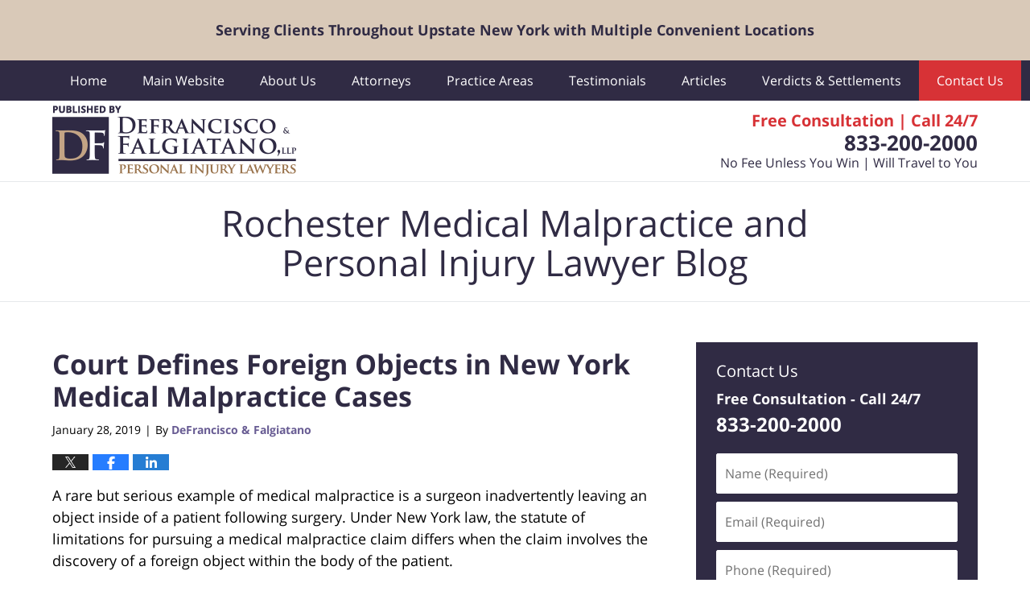

--- FILE ---
content_type: text/html; charset=UTF-8
request_url: https://www.rochestermedicalmalpracticelawyers.net/court-defines-foreign-objects-in-new-york-medical-malpractice-cases/
body_size: 15829
content:
<!DOCTYPE html>
<html class="no-js displaymode-full" itemscope itemtype="http://schema.org/Blog" lang="en-US">
	<head prefix="og: http://ogp.me/ns# article: http://ogp.me/ns/article#" >
		<meta http-equiv="Content-Type" content="text/html; charset=utf-8" />
		<title>Court Defines Foreign Objects in New York Medical Malpractice Cases &#8212; Rochester Medical Malpractice and Personal Injury Lawyer Blog &#8212; January 28, 2019</title>
		<meta name="viewport" content="width=device-width, initial-scale=1.0" />

		<link rel="stylesheet" type="text/css" media="all" href="/jresources/v/20250626054758/css/main.css" />


		<script type="text/javascript">
			document.documentElement.className = document.documentElement.className.replace(/\bno-js\b/,"js");
		</script>

		<meta name="referrer" content="origin" />
		<meta name="referrer" content="unsafe-url" />

		<meta name='robots' content='index, follow, max-image-preview:large, max-snippet:-1, max-video-preview:-1' />
	<style>img:is([sizes="auto" i], [sizes^="auto," i]) { contain-intrinsic-size: 3000px 1500px }</style>
	
	<!-- This site is optimized with the Yoast SEO plugin v25.5 - https://yoast.com/wordpress/plugins/seo/ -->
	<meta name="description" content="A rare but serious example of medical malpractice is a surgeon inadvertently leaving an object inside of a patient following surgery. Under New York law, &#8212; January 28, 2019" />
	<link rel="canonical" href="https://www.rochestermedicalmalpracticelawyers.net/court-defines-foreign-objects-in-new-york-medical-malpractice-cases/" />
	<meta name="twitter:card" content="summary_large_image" />
	<meta name="twitter:title" content="Court Defines Foreign Objects in New York Medical Malpractice Cases &#8212; Rochester Medical Malpractice and Personal Injury Lawyer Blog &#8212; January 28, 2019" />
	<meta name="twitter:description" content="A rare but serious example of medical malpractice is a surgeon inadvertently leaving an object inside of a patient following surgery. Under New York law, &#8212; January 28, 2019" />
	<meta name="twitter:label1" content="Written by" />
	<meta name="twitter:data1" content="DeFrancisco &amp; Falgiatano" />
	<meta name="twitter:label2" content="Est. reading time" />
	<meta name="twitter:data2" content="3 minutes" />
	<!-- / Yoast SEO plugin. -->


<link rel="alternate" type="application/rss+xml" title="Rochester Medical Malpractice and Personal Injury Lawyer Blog &raquo; Feed" href="https://www.rochestermedicalmalpracticelawyers.net/feed/" />
<link rel="alternate" type="application/rss+xml" title="Rochester Medical Malpractice and Personal Injury Lawyer Blog &raquo; Comments Feed" href="https://www.rochestermedicalmalpracticelawyers.net/comments/feed/" />
<script type="text/javascript">
/* <![CDATA[ */
window._wpemojiSettings = {"baseUrl":"https:\/\/s.w.org\/images\/core\/emoji\/16.0.1\/72x72\/","ext":".png","svgUrl":"https:\/\/s.w.org\/images\/core\/emoji\/16.0.1\/svg\/","svgExt":".svg","source":{"concatemoji":"https:\/\/www.rochestermedicalmalpracticelawyers.net\/wp-includes\/js\/wp-emoji-release.min.js?ver=ef08febdc3dce7220473ad292b6eccdf"}};
/*! This file is auto-generated */
!function(s,n){var o,i,e;function c(e){try{var t={supportTests:e,timestamp:(new Date).valueOf()};sessionStorage.setItem(o,JSON.stringify(t))}catch(e){}}function p(e,t,n){e.clearRect(0,0,e.canvas.width,e.canvas.height),e.fillText(t,0,0);var t=new Uint32Array(e.getImageData(0,0,e.canvas.width,e.canvas.height).data),a=(e.clearRect(0,0,e.canvas.width,e.canvas.height),e.fillText(n,0,0),new Uint32Array(e.getImageData(0,0,e.canvas.width,e.canvas.height).data));return t.every(function(e,t){return e===a[t]})}function u(e,t){e.clearRect(0,0,e.canvas.width,e.canvas.height),e.fillText(t,0,0);for(var n=e.getImageData(16,16,1,1),a=0;a<n.data.length;a++)if(0!==n.data[a])return!1;return!0}function f(e,t,n,a){switch(t){case"flag":return n(e,"\ud83c\udff3\ufe0f\u200d\u26a7\ufe0f","\ud83c\udff3\ufe0f\u200b\u26a7\ufe0f")?!1:!n(e,"\ud83c\udde8\ud83c\uddf6","\ud83c\udde8\u200b\ud83c\uddf6")&&!n(e,"\ud83c\udff4\udb40\udc67\udb40\udc62\udb40\udc65\udb40\udc6e\udb40\udc67\udb40\udc7f","\ud83c\udff4\u200b\udb40\udc67\u200b\udb40\udc62\u200b\udb40\udc65\u200b\udb40\udc6e\u200b\udb40\udc67\u200b\udb40\udc7f");case"emoji":return!a(e,"\ud83e\udedf")}return!1}function g(e,t,n,a){var r="undefined"!=typeof WorkerGlobalScope&&self instanceof WorkerGlobalScope?new OffscreenCanvas(300,150):s.createElement("canvas"),o=r.getContext("2d",{willReadFrequently:!0}),i=(o.textBaseline="top",o.font="600 32px Arial",{});return e.forEach(function(e){i[e]=t(o,e,n,a)}),i}function t(e){var t=s.createElement("script");t.src=e,t.defer=!0,s.head.appendChild(t)}"undefined"!=typeof Promise&&(o="wpEmojiSettingsSupports",i=["flag","emoji"],n.supports={everything:!0,everythingExceptFlag:!0},e=new Promise(function(e){s.addEventListener("DOMContentLoaded",e,{once:!0})}),new Promise(function(t){var n=function(){try{var e=JSON.parse(sessionStorage.getItem(o));if("object"==typeof e&&"number"==typeof e.timestamp&&(new Date).valueOf()<e.timestamp+604800&&"object"==typeof e.supportTests)return e.supportTests}catch(e){}return null}();if(!n){if("undefined"!=typeof Worker&&"undefined"!=typeof OffscreenCanvas&&"undefined"!=typeof URL&&URL.createObjectURL&&"undefined"!=typeof Blob)try{var e="postMessage("+g.toString()+"("+[JSON.stringify(i),f.toString(),p.toString(),u.toString()].join(",")+"));",a=new Blob([e],{type:"text/javascript"}),r=new Worker(URL.createObjectURL(a),{name:"wpTestEmojiSupports"});return void(r.onmessage=function(e){c(n=e.data),r.terminate(),t(n)})}catch(e){}c(n=g(i,f,p,u))}t(n)}).then(function(e){for(var t in e)n.supports[t]=e[t],n.supports.everything=n.supports.everything&&n.supports[t],"flag"!==t&&(n.supports.everythingExceptFlag=n.supports.everythingExceptFlag&&n.supports[t]);n.supports.everythingExceptFlag=n.supports.everythingExceptFlag&&!n.supports.flag,n.DOMReady=!1,n.readyCallback=function(){n.DOMReady=!0}}).then(function(){return e}).then(function(){var e;n.supports.everything||(n.readyCallback(),(e=n.source||{}).concatemoji?t(e.concatemoji):e.wpemoji&&e.twemoji&&(t(e.twemoji),t(e.wpemoji)))}))}((window,document),window._wpemojiSettings);
/* ]]> */
</script>
<style id='wp-emoji-styles-inline-css' type='text/css'>

	img.wp-smiley, img.emoji {
		display: inline !important;
		border: none !important;
		box-shadow: none !important;
		height: 1em !important;
		width: 1em !important;
		margin: 0 0.07em !important;
		vertical-align: -0.1em !important;
		background: none !important;
		padding: 0 !important;
	}
</style>
<link rel='stylesheet' id='wp-block-library-css' href='https://www.rochestermedicalmalpracticelawyers.net/wp-includes/css/dist/block-library/style.min.css?ver=ef08febdc3dce7220473ad292b6eccdf' type='text/css' media='all' />
<style id='classic-theme-styles-inline-css' type='text/css'>
/*! This file is auto-generated */
.wp-block-button__link{color:#fff;background-color:#32373c;border-radius:9999px;box-shadow:none;text-decoration:none;padding:calc(.667em + 2px) calc(1.333em + 2px);font-size:1.125em}.wp-block-file__button{background:#32373c;color:#fff;text-decoration:none}
</style>
<style id='global-styles-inline-css' type='text/css'>
:root{--wp--preset--aspect-ratio--square: 1;--wp--preset--aspect-ratio--4-3: 4/3;--wp--preset--aspect-ratio--3-4: 3/4;--wp--preset--aspect-ratio--3-2: 3/2;--wp--preset--aspect-ratio--2-3: 2/3;--wp--preset--aspect-ratio--16-9: 16/9;--wp--preset--aspect-ratio--9-16: 9/16;--wp--preset--color--black: #000000;--wp--preset--color--cyan-bluish-gray: #abb8c3;--wp--preset--color--white: #ffffff;--wp--preset--color--pale-pink: #f78da7;--wp--preset--color--vivid-red: #cf2e2e;--wp--preset--color--luminous-vivid-orange: #ff6900;--wp--preset--color--luminous-vivid-amber: #fcb900;--wp--preset--color--light-green-cyan: #7bdcb5;--wp--preset--color--vivid-green-cyan: #00d084;--wp--preset--color--pale-cyan-blue: #8ed1fc;--wp--preset--color--vivid-cyan-blue: #0693e3;--wp--preset--color--vivid-purple: #9b51e0;--wp--preset--gradient--vivid-cyan-blue-to-vivid-purple: linear-gradient(135deg,rgba(6,147,227,1) 0%,rgb(155,81,224) 100%);--wp--preset--gradient--light-green-cyan-to-vivid-green-cyan: linear-gradient(135deg,rgb(122,220,180) 0%,rgb(0,208,130) 100%);--wp--preset--gradient--luminous-vivid-amber-to-luminous-vivid-orange: linear-gradient(135deg,rgba(252,185,0,1) 0%,rgba(255,105,0,1) 100%);--wp--preset--gradient--luminous-vivid-orange-to-vivid-red: linear-gradient(135deg,rgba(255,105,0,1) 0%,rgb(207,46,46) 100%);--wp--preset--gradient--very-light-gray-to-cyan-bluish-gray: linear-gradient(135deg,rgb(238,238,238) 0%,rgb(169,184,195) 100%);--wp--preset--gradient--cool-to-warm-spectrum: linear-gradient(135deg,rgb(74,234,220) 0%,rgb(151,120,209) 20%,rgb(207,42,186) 40%,rgb(238,44,130) 60%,rgb(251,105,98) 80%,rgb(254,248,76) 100%);--wp--preset--gradient--blush-light-purple: linear-gradient(135deg,rgb(255,206,236) 0%,rgb(152,150,240) 100%);--wp--preset--gradient--blush-bordeaux: linear-gradient(135deg,rgb(254,205,165) 0%,rgb(254,45,45) 50%,rgb(107,0,62) 100%);--wp--preset--gradient--luminous-dusk: linear-gradient(135deg,rgb(255,203,112) 0%,rgb(199,81,192) 50%,rgb(65,88,208) 100%);--wp--preset--gradient--pale-ocean: linear-gradient(135deg,rgb(255,245,203) 0%,rgb(182,227,212) 50%,rgb(51,167,181) 100%);--wp--preset--gradient--electric-grass: linear-gradient(135deg,rgb(202,248,128) 0%,rgb(113,206,126) 100%);--wp--preset--gradient--midnight: linear-gradient(135deg,rgb(2,3,129) 0%,rgb(40,116,252) 100%);--wp--preset--font-size--small: 13px;--wp--preset--font-size--medium: 20px;--wp--preset--font-size--large: 36px;--wp--preset--font-size--x-large: 42px;--wp--preset--spacing--20: 0.44rem;--wp--preset--spacing--30: 0.67rem;--wp--preset--spacing--40: 1rem;--wp--preset--spacing--50: 1.5rem;--wp--preset--spacing--60: 2.25rem;--wp--preset--spacing--70: 3.38rem;--wp--preset--spacing--80: 5.06rem;--wp--preset--shadow--natural: 6px 6px 9px rgba(0, 0, 0, 0.2);--wp--preset--shadow--deep: 12px 12px 50px rgba(0, 0, 0, 0.4);--wp--preset--shadow--sharp: 6px 6px 0px rgba(0, 0, 0, 0.2);--wp--preset--shadow--outlined: 6px 6px 0px -3px rgba(255, 255, 255, 1), 6px 6px rgba(0, 0, 0, 1);--wp--preset--shadow--crisp: 6px 6px 0px rgba(0, 0, 0, 1);}:where(.is-layout-flex){gap: 0.5em;}:where(.is-layout-grid){gap: 0.5em;}body .is-layout-flex{display: flex;}.is-layout-flex{flex-wrap: wrap;align-items: center;}.is-layout-flex > :is(*, div){margin: 0;}body .is-layout-grid{display: grid;}.is-layout-grid > :is(*, div){margin: 0;}:where(.wp-block-columns.is-layout-flex){gap: 2em;}:where(.wp-block-columns.is-layout-grid){gap: 2em;}:where(.wp-block-post-template.is-layout-flex){gap: 1.25em;}:where(.wp-block-post-template.is-layout-grid){gap: 1.25em;}.has-black-color{color: var(--wp--preset--color--black) !important;}.has-cyan-bluish-gray-color{color: var(--wp--preset--color--cyan-bluish-gray) !important;}.has-white-color{color: var(--wp--preset--color--white) !important;}.has-pale-pink-color{color: var(--wp--preset--color--pale-pink) !important;}.has-vivid-red-color{color: var(--wp--preset--color--vivid-red) !important;}.has-luminous-vivid-orange-color{color: var(--wp--preset--color--luminous-vivid-orange) !important;}.has-luminous-vivid-amber-color{color: var(--wp--preset--color--luminous-vivid-amber) !important;}.has-light-green-cyan-color{color: var(--wp--preset--color--light-green-cyan) !important;}.has-vivid-green-cyan-color{color: var(--wp--preset--color--vivid-green-cyan) !important;}.has-pale-cyan-blue-color{color: var(--wp--preset--color--pale-cyan-blue) !important;}.has-vivid-cyan-blue-color{color: var(--wp--preset--color--vivid-cyan-blue) !important;}.has-vivid-purple-color{color: var(--wp--preset--color--vivid-purple) !important;}.has-black-background-color{background-color: var(--wp--preset--color--black) !important;}.has-cyan-bluish-gray-background-color{background-color: var(--wp--preset--color--cyan-bluish-gray) !important;}.has-white-background-color{background-color: var(--wp--preset--color--white) !important;}.has-pale-pink-background-color{background-color: var(--wp--preset--color--pale-pink) !important;}.has-vivid-red-background-color{background-color: var(--wp--preset--color--vivid-red) !important;}.has-luminous-vivid-orange-background-color{background-color: var(--wp--preset--color--luminous-vivid-orange) !important;}.has-luminous-vivid-amber-background-color{background-color: var(--wp--preset--color--luminous-vivid-amber) !important;}.has-light-green-cyan-background-color{background-color: var(--wp--preset--color--light-green-cyan) !important;}.has-vivid-green-cyan-background-color{background-color: var(--wp--preset--color--vivid-green-cyan) !important;}.has-pale-cyan-blue-background-color{background-color: var(--wp--preset--color--pale-cyan-blue) !important;}.has-vivid-cyan-blue-background-color{background-color: var(--wp--preset--color--vivid-cyan-blue) !important;}.has-vivid-purple-background-color{background-color: var(--wp--preset--color--vivid-purple) !important;}.has-black-border-color{border-color: var(--wp--preset--color--black) !important;}.has-cyan-bluish-gray-border-color{border-color: var(--wp--preset--color--cyan-bluish-gray) !important;}.has-white-border-color{border-color: var(--wp--preset--color--white) !important;}.has-pale-pink-border-color{border-color: var(--wp--preset--color--pale-pink) !important;}.has-vivid-red-border-color{border-color: var(--wp--preset--color--vivid-red) !important;}.has-luminous-vivid-orange-border-color{border-color: var(--wp--preset--color--luminous-vivid-orange) !important;}.has-luminous-vivid-amber-border-color{border-color: var(--wp--preset--color--luminous-vivid-amber) !important;}.has-light-green-cyan-border-color{border-color: var(--wp--preset--color--light-green-cyan) !important;}.has-vivid-green-cyan-border-color{border-color: var(--wp--preset--color--vivid-green-cyan) !important;}.has-pale-cyan-blue-border-color{border-color: var(--wp--preset--color--pale-cyan-blue) !important;}.has-vivid-cyan-blue-border-color{border-color: var(--wp--preset--color--vivid-cyan-blue) !important;}.has-vivid-purple-border-color{border-color: var(--wp--preset--color--vivid-purple) !important;}.has-vivid-cyan-blue-to-vivid-purple-gradient-background{background: var(--wp--preset--gradient--vivid-cyan-blue-to-vivid-purple) !important;}.has-light-green-cyan-to-vivid-green-cyan-gradient-background{background: var(--wp--preset--gradient--light-green-cyan-to-vivid-green-cyan) !important;}.has-luminous-vivid-amber-to-luminous-vivid-orange-gradient-background{background: var(--wp--preset--gradient--luminous-vivid-amber-to-luminous-vivid-orange) !important;}.has-luminous-vivid-orange-to-vivid-red-gradient-background{background: var(--wp--preset--gradient--luminous-vivid-orange-to-vivid-red) !important;}.has-very-light-gray-to-cyan-bluish-gray-gradient-background{background: var(--wp--preset--gradient--very-light-gray-to-cyan-bluish-gray) !important;}.has-cool-to-warm-spectrum-gradient-background{background: var(--wp--preset--gradient--cool-to-warm-spectrum) !important;}.has-blush-light-purple-gradient-background{background: var(--wp--preset--gradient--blush-light-purple) !important;}.has-blush-bordeaux-gradient-background{background: var(--wp--preset--gradient--blush-bordeaux) !important;}.has-luminous-dusk-gradient-background{background: var(--wp--preset--gradient--luminous-dusk) !important;}.has-pale-ocean-gradient-background{background: var(--wp--preset--gradient--pale-ocean) !important;}.has-electric-grass-gradient-background{background: var(--wp--preset--gradient--electric-grass) !important;}.has-midnight-gradient-background{background: var(--wp--preset--gradient--midnight) !important;}.has-small-font-size{font-size: var(--wp--preset--font-size--small) !important;}.has-medium-font-size{font-size: var(--wp--preset--font-size--medium) !important;}.has-large-font-size{font-size: var(--wp--preset--font-size--large) !important;}.has-x-large-font-size{font-size: var(--wp--preset--font-size--x-large) !important;}
:where(.wp-block-post-template.is-layout-flex){gap: 1.25em;}:where(.wp-block-post-template.is-layout-grid){gap: 1.25em;}
:where(.wp-block-columns.is-layout-flex){gap: 2em;}:where(.wp-block-columns.is-layout-grid){gap: 2em;}
:root :where(.wp-block-pullquote){font-size: 1.5em;line-height: 1.6;}
</style>
<script type="text/javascript" src="https://www.rochestermedicalmalpracticelawyers.net/wp-includes/js/jquery/jquery.min.js?ver=3.7.1" id="jquery-core-js"></script>
<script type="text/javascript" src="https://www.rochestermedicalmalpracticelawyers.net/wp-includes/js/jquery/jquery-migrate.min.js?ver=3.4.1" id="jquery-migrate-js"></script>
<link rel="https://api.w.org/" href="https://www.rochestermedicalmalpracticelawyers.net/wp-json/" /><link rel="alternate" title="JSON" type="application/json" href="https://www.rochestermedicalmalpracticelawyers.net/wp-json/wp/v2/posts/728" /><link rel="EditURI" type="application/rsd+xml" title="RSD" href="https://www.rochestermedicalmalpracticelawyers.net/xmlrpc.php?rsd" />

<link rel='shortlink' href='https://www.rochestermedicalmalpracticelawyers.net/?p=728' />
<link rel="alternate" title="oEmbed (JSON)" type="application/json+oembed" href="https://www.rochestermedicalmalpracticelawyers.net/wp-json/oembed/1.0/embed?url=https%3A%2F%2Fwww.rochestermedicalmalpracticelawyers.net%2Fcourt-defines-foreign-objects-in-new-york-medical-malpractice-cases%2F" />
<link rel="alternate" title="oEmbed (XML)" type="text/xml+oembed" href="https://www.rochestermedicalmalpracticelawyers.net/wp-json/oembed/1.0/embed?url=https%3A%2F%2Fwww.rochestermedicalmalpracticelawyers.net%2Fcourt-defines-foreign-objects-in-new-york-medical-malpractice-cases%2F&#038;format=xml" />
<style type="text/css">.broken_link, a.broken_link {
	text-decoration: line-through;
}</style><link rel="amphtml" href="https://www.rochestermedicalmalpracticelawyers.net/amp/court-defines-foreign-objects-in-new-york-medical-malpractice-cases/" />
		<!-- Willow Authorship Tags -->
<link href="http://www.defranciscolaw.com" rel="publisher" />
<link href="http://www.defranciscolaw.com/" rel="author" />

<!-- End Willow Authorship Tags -->		<!-- Willow Opengraph and Twitter Cards -->
<meta property="article:published_time" content="2019-01-28T12:20:21-05:00" />
<meta property="article:modified_time" content="2019-01-25T22:28:42-05:00" />
<meta property="article:section" content="Surgical Malpractice" />
<meta property="article:author" content="https://www.facebook.com/defranciscolawfirm/" />
<meta property="og:url" content="https://www.rochestermedicalmalpracticelawyers.net/court-defines-foreign-objects-in-new-york-medical-malpractice-cases/" />
<meta property="og:title" content="Court Defines Foreign Objects in New York Medical Malpractice Cases" />
<meta property="og:description" content="A rare but serious example of medical malpractice is a surgeon inadvertently leaving an object inside of a patient following surgery. Under New York law, the statute of limitations for pursuing a ..." />
<meta property="og:type" content="article" />
<meta property="og:image" content="https://www.rochestermedicalmalpracticelawyers.net/wp-content/uploads/sites/449/2019/02/social-image-logo-og.png" />
<meta property="og:image:width" content="1200" />
<meta property="og:image:height" content="1200" />
<meta property="og:image:url" content="https://www.rochestermedicalmalpracticelawyers.net/wp-content/uploads/sites/449/2019/02/social-image-logo-og.png" />
<meta property="og:image:secure_url" content="https://www.rochestermedicalmalpracticelawyers.net/wp-content/uploads/sites/449/2019/02/social-image-logo-og.png" />
<meta property="og:site_name" content="Rochester Medical Malpractice and Personal Injury Lawyer Blog" />

<!-- End Willow Opengraph and Twitter Cards -->

				<link rel="shortcut icon" type="image/x-icon" href="/jresources/v/20250626054758/icons/favicon.ico"  />
<!-- Google Analytics Metadata -->
<script> window.jmetadata = window.jmetadata || { site: { id: '449', installation: 'blawgcloud', name: 'rochestermedicalmalpracticelawyers-net',  willow: '1', domain: 'rochestermedicalmalpracticelawyers.net', key: 'Li0tLSAuLi0gLi4uIC0gLi4gLi1yb2NoZXN0ZXJtZWRpY2FsbWFscHJhY3RpY2VsYXd5ZXJzLm5ldA==' }, analytics: { ga4: [ { measurementId: 'G-K13P2BX8W9' } ] } } </script>
<!-- End of Google Analytics Metadata -->

<!-- Google Tag Manager -->
<script>(function(w,d,s,l,i){w[l]=w[l]||[];w[l].push({'gtm.start': new Date().getTime(),event:'gtm.js'});var f=d.getElementsByTagName(s)[0], j=d.createElement(s),dl=l!='dataLayer'?'&l='+l:'';j.async=true;j.src= 'https://www.googletagmanager.com/gtm.js?id='+i+dl;f.parentNode.insertBefore(j,f); })(window,document,'script','dataLayer','GTM-PHFNLNH');</script>
<!-- End Google Tag Manager -->

 <style> .disclaimer-banner { background-color: #D9C9B8; font-size: 18px } .disclaimer-banner.-fz-16 { font-size: 16px } .disclaimer-banner .wrapper { display: block; width: 100%; max-width: 1200px; padding: 12.5px 0; margin: 0 auto; line-height: 1.2 } .disclaimer-banner p, .disclaimer-banner strong { margin: 0 10px; color: #302b44 } .disclaimer-banner p span, .disclaimer-banner strong span { display: inline-block } .disclaimer-banner a { color: #302b44; font-weight: 700 } .disclaimer-banner .-localities { color: #302b44; font-weight: 400; font-size: .9em } .disclaimer-banner .link { display: inline-block } .disclaimer-banner .link::after { font-family: TimesNewRoman, Times New Roman, Times, Baskerville, Georgia, serif; content: '20�0bb' } .disclaimer-banner.-pos-top { z-index: 999; padding-top: 0px } .l2 .disclaimer-banner.-pos-top.-index-only { display: none } .disclaimer-banner.-pos-top p, .disclaimer-banner.-pos-top strong { display: block; font-size: 1em } .disclaimer-banner.-pos-top~#container, .disclaimer-banner.-pos-top~.container { padding-top: 0 !important } .disclaimer-banner.-pos-below p, .disclaimer-banner.-pos-below strong { margin-top: 10px; margin-bottom: 10px; font-size: calc(1em - ((920px - 100vw) / (920 - 320)) * (18 - 14)) } .disclaimer-banner.-pos-below.-fz-16 p, .disclaimer-banner.-pos-below.-fz-16 strong { margin-top: 10px; margin-bottom: 10px; font-size: calc(1em - ((750px - 100vw) / (750 - 320)) * (16 - 14)) } .disclaimer-banner p strong { display: inline; margin: 0 } body.logged-in .disclaimer-banner { position: relative } @media screen and (min-width:46.875em) { .disclaimer-banner.-pos-top { position: fixed; top: 0; left: 0; display: -webkit-flex; display: flex; width: 100%; height: 75px; padding-top: 0; -webkit-align-items: center; align-items: center } .disclaimer-banner.-pos-below.-fz-16 p, .disclaimer-banner.-pos-below.-fz-16 strong { font-size: 1em } body:not(.logged-in)#index .-index-only~#container #header, body:not(.logged-in).home .-index-only~.container #header { top: 75px !important } body:not(.logged-in)#index .-index-only~#container #header+div, body:not(.logged-in).home .-index-only~.container #header+div { margin-top: 125px !important } body:not(.logged-in) .-all-pages~#container #header, body:not(.logged-in) .-all-pages~.container #header { top: 75px !important } body:not(.logged-in) .-all-pages~#container #header+div, body:not(.logged-in) .-all-pages~.container #header+div { margin-top: 125px !important } } @media screen and (min-width:57.5em) { .disclaimer-banner.-pos-below p, .disclaimer-banner.-pos-below strong { font-size: 1em } } @media print { .disclaimer-banner.-pos-top { max-width: 640px; padding-top: 0; border: 1px solid #dbdbdb; border-width: 1px 0 0; margin: 20px auto 0 } .disclaimer-banner.-pos-below { border: 1px solid #dbdbdb; border-width: 0 0 1px; margin: 0 0 20px } } @media screen and (max-width:37.5em) { .disclaimer-banner~#wpadminbar { position: fixed !important } } @media screen and (max-width:46.8125em) { body.logged-in .top-numbers-v2.tnv2-sticky { top: 46px } } </style><link rel="next" href="https://www.rochestermedicalmalpracticelawyers.net/new-york-court-find-triable-issue-of-fact-in-a-medical-malpractice-case/" />
<link rel="prev" href="https://www.rochestermedicalmalpracticelawyers.net/new-york-court-explains-the-emergency-doctrine-in-medical-malpractice-cases/" />

	<script async defer src="https://justatic.com/e/widgets/js/justia.js"></script>

	</head>
	<body class="willow willow-responsive wp-singular post-template-default single single-post postid-728 single-format-standard wp-theme-Willow-Responsive">
	        
                        <div id="top-numbers-v3" class="top-numbers-v3">
                <ul>
                    <li>Free Consultation / Available 24/7 <strong>833-200-2000</strong>
                        <div class="tnv3-btn-wrapper">
                            <a data-gtm-location="Sticky Header" data-gtm-value="+1-833-200-2000" data-gtm-action="Contact" data-gtm-category="Phones" data-gtm-device="Mobile" data-gtm-event="phone_contact" data-gtm-label="Call" data-gtm-target="Button" data-gtm-type="click" data-gtm-conversion="1" href="tel:+1-833-200-2000" class="tnv3-button" data-wrapper="" data-directive="j-event" data-trigger="click" data-category="Conversions" data-action="Tapped To Call" data-label="Header Tap To Call" rel="nofollow">Tap Here To Call Us</a>
                        </div>
                    </li>
                </ul>
            </div>
        <div id="disclaimer-item-top" class="disclaimer-item-block disclaimer-item-top disclaimer-banner -pos-top -all-pages amp-include tcenter"><span class="disclaimer-item-text wrapper"><strong> <a href="https://www.defranciscolaw.com/contact-us.html">Serving Clients Throughout Upstate New York with Multiple Convenient Locations</a></strong></span></div>

<div id="fb-root"></div>

		<div class="container">
			<div class="cwrap">

			<!-- HEADER -->
			<header id="header" role="banner">
							<div id="head" class="header-tag-group">

					<div id="logo">
						<a href="http://www.defranciscolaw.com">							<img src="/jresources/v/20250626054758/images/logo.png" id="mainlogo" alt="DeFrancisco & Falgiatano, LLP Personal Injury Lawyers" />
							Rochester Medical Malpractice and Personal Injury Lawyer Blog</a>
					</div>
					        
                    <div id="tagline">
            <a href="">
                	<span class="cta-text-line1">Free Consultation | Call 24/7</span>
					<span class="cta-text-line2">833-200-2000</span>
					<span class="cta-text-line3">No Fee Unless You Win | Will Travel to You</span>
            </a>
            
        </div>
        				</div><!--/#head-->
				<nav id="main-nav" role="navigation">
					<span class="visuallyhidden">Navigation</span>
					<div id="topnav" class="topnav nav-custom"><ul id="tnav-toplevel" class="menu"><li id="menu-item-11" class="priority_1 menu-item menu-item-type-custom menu-item-object-custom menu-item-home menu-item-11"><a href="https://www.rochestermedicalmalpracticelawyers.net/">Home</a></li>
<li id="menu-item-12" class="priority_2 menu-item menu-item-type-custom menu-item-object-custom menu-item-12"><a href="http://www.defranciscolaw.com/">Main Website</a></li>
<li id="menu-item-147" class="priority_4 menu-item menu-item-type-custom menu-item-object-custom menu-item-has-children menu-item-147"><a href="http://www.defranciscolaw.com/about-us.html">About Us</a>
<ul class="sub-menu">
	<li id="menu-item-165" class="menu-item menu-item-type-custom menu-item-object-custom menu-item-165"><a href="http://www.defranciscolaw.com/awards-recognition.html">Awards &#038; Recognition</a></li>
	<li id="menu-item-166" class="menu-item menu-item-type-custom menu-item-object-custom menu-item-166"><a href="http://www.defranciscolaw.com/in-the-media.html">In the Media</a></li>
	<li id="menu-item-167" class="menu-item menu-item-type-custom menu-item-object-custom menu-item-167"><a href="http://www.defranciscolaw.com/gallery.html">Gallery</a></li>
</ul>
</li>
<li id="menu-item-148" class="priority_3 menu-item menu-item-type-custom menu-item-object-custom menu-item-has-children menu-item-148"><a href="http://www.defranciscolaw.com/attorney-profiles.html">Attorneys</a>
<ul class="sub-menu">
	<li id="menu-item-168" class="menu-item menu-item-type-custom menu-item-object-custom menu-item-168"><a href="http://www.defranciscolaw.com/jeff-d-defrancisco-esq.html">Jeff D. DeFrancisco, Esq.</a></li>
	<li id="menu-item-169" class="menu-item menu-item-type-custom menu-item-object-custom menu-item-169"><a href="http://www.defranciscolaw.com/charlie-l-falgiatano-esq.html">Charles L. Falgiatano, Esq.</a></li>
	<li id="menu-item-1909" class="menu-item menu-item-type-custom menu-item-object-custom menu-item-1909"><a href="https://www.defranciscolaw.com/anna-badalian-esq.html">Anna S. Badalian, Esq.</a></li>
	<li id="menu-item-1953" class="menu-item menu-item-type-custom menu-item-object-custom menu-item-1953"><a href="https://www.defranciscolaw.com/james-donigan-esq.html">James L. Donigan, Esq.</a></li>
	<li id="menu-item-2069" class="menu-item menu-item-type-custom menu-item-object-custom menu-item-2069"><a href="https://www.defranciscolaw.com/lisa-m-robinson.html">Lisa M. Robinson, Esq.</a></li>
	<li id="menu-item-2070" class="menu-item menu-item-type-custom menu-item-object-custom menu-item-2070"><a href="https://www.defranciscolaw.com/maureen-maney-esq.html">Maureen Maney, Esq.</a></li>
</ul>
</li>
<li id="menu-item-13" class="priority_2 menu-item menu-item-type-custom menu-item-object-custom menu-item-has-children menu-item-13"><a href="http://www.defranciscolaw.com/personal-injury.html">Practice Areas</a>
<ul class="sub-menu">
	<li id="menu-item-171" class="menu-item menu-item-type-custom menu-item-object-custom menu-item-171"><a href="http://www.defranciscolaw.com/medical-malpractice.html">Medical Malpractice</a></li>
	<li id="menu-item-172" class="menu-item menu-item-type-custom menu-item-object-custom menu-item-172"><a href="http://www.defranciscolaw.com/motor-vehicle-accidents.html">Motor Vehicle Accidents</a></li>
	<li id="menu-item-173" class="menu-item menu-item-type-custom menu-item-object-custom menu-item-173"><a href="http://www.defranciscolaw.com/birth-injuries.html">Birth Injuries</a></li>
	<li id="menu-item-174" class="menu-item menu-item-type-custom menu-item-object-custom menu-item-174"><a href="http://www.defranciscolaw.com/failure-to-diagnose-cancer.html">Failure to Diagnose Cancer</a></li>
	<li id="menu-item-175" class="menu-item menu-item-type-custom menu-item-object-custom menu-item-175"><a href="http://www.defranciscolaw.com/construction-accidents.html">Construction Accidents</a></li>
	<li id="menu-item-176" class="menu-item menu-item-type-custom menu-item-object-custom menu-item-176"><a href="http://www.defranciscolaw.com/spinal-cord-injuries.html">Spinal Cord, Brain and Other Serious Injuries</a></li>
	<li id="menu-item-177" class="menu-item menu-item-type-custom menu-item-object-custom menu-item-177"><a href="http://www.defranciscolaw.com/premises-liability.html">Premises Liability</a></li>
	<li id="menu-item-178" class="menu-item menu-item-type-custom menu-item-object-custom menu-item-178"><a href="http://www.defranciscolaw.com/defective-products.html">Defective Products</a></li>
</ul>
</li>
<li id="menu-item-149" class="priority_5 menu-item menu-item-type-custom menu-item-object-custom menu-item-149"><a href="http://www.defranciscolaw.com/testimonials.html">Testimonials</a></li>
<li id="menu-item-151" class="priority_7 menu-item menu-item-type-custom menu-item-object-custom menu-item-151"><a href="http://www.defranciscolaw.com/articles.html">Articles</a></li>
<li id="menu-item-150" class="priority_6 menu-item menu-item-type-custom menu-item-object-custom menu-item-150"><a href="http://www.defranciscolaw.com/verdicts-settlements.html">Verdicts &#038; Settlements</a></li>
<li id="menu-item-14" class="priority_1 contactus menu-item menu-item-type-custom menu-item-object-custom menu-item-14"><a href="https://www.defranciscolaw.com/contact-us.html">Contact Us</a></li>
</ul></div>				</nav>
							</header>

			            

            <!-- MAIN -->
            <div id="main">
	            <div class="custom_html_content_top"><div class="imgwrap"> <div id='img3'> <div class='blogname-wrapper'> <a href='https://www.rochestermedicalmalpracticelawyers.net/' class='main-blogname'> <strong class='inner-blogname'>Rochester Medical Malpractice and <span>Personal Injury Lawyer Blog</span></strong> </a> </div> </div> </div></div>                <div class="mwrap">
                	
                	
	                <section class="content">
	                		                	<div class="bodytext">
		                	

<article id="post-728" class="entry post-728 post type-post status-publish format-standard hentry category-surgical-malpractice" itemprop="blogPost" itemtype="http://schema.org/BlogPosting" itemscope>
	<link itemprop="mainEntityOfPage" href="https://www.rochestermedicalmalpracticelawyers.net/court-defines-foreign-objects-in-new-york-medical-malpractice-cases/" />
	<div class="inner-wrapper">
		<header>

			
			
						<div id="default-featured-image-728-post-id-728" itemprop="image" itemtype="http://schema.org/ImageObject" itemscope>
	<link itemprop="url" href="https://www.rochestermedicalmalpracticelawyers.net/wp-content/uploads/sites/449/2019/02/social-image-logo-og.png" />
	<meta itemprop="width" content="1200" />
	<meta itemprop="height" content="1200" />
	<meta itemprop="representativeOfPage" content="http://schema.org/False" />
</div>
			
			
			
            <h1 class="entry-title" itemprop="name">Court Defines Foreign Objects in New York Medical Malpractice Cases</h1>
                <meta itemprop="headline" content="Court Defines Foreign Objects in New York Medical Malpractice Cases" />
			
			
			
			<div class="author-date-label"><span class="published-date"><span class="published-date-label">Published on:</span> <time datetime="2019-01-28T12:20:21-05:00" class="post-date published" itemprop="datePublished" pubdate>January 28, 2019</time></span><span class="author-date-sep"> | </span><span class="author vcard">By <span itemprop="author" itemtype="http://schema.org/Organization" itemscope><a href="http://www.defranciscolaw.com/" class="url fn author-defrancisco1 author-766 post-author-link" rel="author" target="_self" itemprop="url"><span itemprop="name">DeFrancisco &amp; Falgiatano</span></a><meta itemprop="sameAs" content="https://twitter.com/DeFranciscoLaw" /><meta itemprop="sameAs" content="https://www.facebook.com/defranciscolawfirm/" /><meta itemprop="sameAs" content="http://lawyers.justia.com/firm/defrancisco-falgiatano-llp-personal-injury-lawyers-112138" /></span></span></div>
			<div class="sharelinks sharelinks-728 sharelinks-horizontal" id="sharelinks-728">
	<a href="https://twitter.com/intent/tweet?url=https%3A%2F%2Fwww.rochestermedicalmalpracticelawyers.net%2F%3Fp%3D728&amp;text=Court+Defines+Foreign+Objects+in+New+York+Medical+Malpractice+Cases&amp;related=DeFranciscoLaw%3APost+Author" target="_blank"  onclick="javascript:window.open(this.href, '', 'menubar=no,toolbar=no,resizable=yes,scrollbars=yes,height=600,width=600');return false;"><img src="https://www.rochestermedicalmalpracticelawyers.net/wp-content/themes/Willow-Responsive/images/share/twitter.gif" alt="Tweet this Post" /></a>
	<a href="https://www.facebook.com/sharer/sharer.php?u=https%3A%2F%2Fwww.rochestermedicalmalpracticelawyers.net%2Fcourt-defines-foreign-objects-in-new-york-medical-malpractice-cases%2F" target="_blank"  onclick="javascript:window.open(this.href, '', 'menubar=no,toolbar=no,resizable=yes,scrollbars=yes,height=600,width=600');return false;"><img src="https://www.rochestermedicalmalpracticelawyers.net/wp-content/themes/Willow-Responsive/images/share/fb.gif" alt="Share on Facebook" /></a>
	<a href="http://www.linkedin.com/shareArticle?mini=true&amp;url=https%3A%2F%2Fwww.rochestermedicalmalpracticelawyers.net%2Fcourt-defines-foreign-objects-in-new-york-medical-malpractice-cases%2F&amp;title=Court+Defines+Foreign+Objects+in+New+York+Medical+Malpractice+Cases&amp;source=Rochester+Medical+Malpractice+and+Personal+Injury+Lawyer+Blog" target="_blank"  onclick="javascript:window.open(this.href, '', 'menubar=no,toolbar=no,resizable=yes,scrollbars=yes,height=600,width=600');return false;"><img src="https://www.rochestermedicalmalpracticelawyers.net/wp-content/themes/Willow-Responsive/images/share/linkedin.gif" alt="Share on LinkedIn" /></a>
</div>					</header>
		<div class="content" itemprop="articleBody">
									<div class="entry-content">
								<p>A rare but serious example of medical malpractice is a surgeon inadvertently leaving an object inside of a patient following surgery. Under New York law, the statute of limitations for pursuing a medical malpractice claim differs when the claim involves the discovery of a foreign object within the body of the patient.</p>
<p>The Appellate Division of the Supreme Court of New York recently addressed what constitutes a foreign body in a <a href="https://law.justia.com/cases/new-york/appellate-division-second-department/2018/2016-11227.html" target="_blank" rel="noopener">case</a> where it was disputed whether the plaintiff filed his lawsuit within the statute of limitations. If you suffered injuries or illness due to a foreign object that was left inside of your body following a surgery, you should consult a knowledgeable Rochester medical malpractice attorney to discuss your case.</p>
<p><strong>The Plaintiff’s Surgery</strong></p>
<p>Allegedly, the plaintiff underwent surgery at the defendant hospital in 1993, during which a ureteral stent was inserted. The plaintiff alleged the defendant carelessly failed to remove the stent which caused him harm. The stent was not discovered by the plaintiff until 2012, and the plaintiff filed a medical malpractice action against the defendant in 2013. The defendant denied that it placed the stent in the plaintiff, but it no longer had the surgical records to support the argument. Further, the defendant argued that even if it had placed the stent the plaintiff’s action should be dismissed because it was not filed within the time period set forth in the applicable statute of limitations. As such, the defendant filed a motion for summary judgment, which the trial court denied. The defendant subsequently appealed.</p>
<p><span id="more-728"></span></p>
<p><strong>Foreign Objects in New York Medical Malpractice Cases </strong></p>
<p>The statute of limitations for filing a medical malpractice case in New York is two years and six months from the date of the allegedly harmful act or omission. In cases where the medical malpractice is allegedly caused by a foreign object in the body of the patient, however, the statute of limitations is one year of the date of the discovery of the object or of facts which would reasonably lead to the discovery of the object. In assessing whether an object should be considered a foreign object the court looks at the nature of the object and its stated function.</p>
<p>Here, the court found that the plaintiff failed to produce evidence to support the argument that the stent was a foreign object. Specifically, expert testimony produced by both parties in the case stated that the stent was intentionally left in the body to assist the function of the kidneys. Further, the court noted the stent was inserted to facilitate post-surgical healing and was not an object used to facilitate the surgical process itself, like a sponge or a clamp. As such, the court found that the stent was not a foreign object and the plaintiff’s case was barred by the statute of limitations.</p>
<p><strong>Meet with a Skilled Rochester Medical Malpractice Lawyer to Discuss your Case</strong></p>
<p>Surgeons have a duty to ensure that no foreign objects are left in a patient’s body following surgery. If you sustained harm due to a forgotten surgical implement, you should retain an experienced Rochester medical malpractice attorney to assist you in pursuing damages against the surgeon. The experienced Rochester <a href="https://www.defranciscolaw.com/rochester-medical-malpractice.html" target="_blank" rel="noopener">medical malpractice</a> attorneys of DeFrancisco &amp; Falgiatano Personal Injury Lawyers will aggressively seek the full amount of any compensation you may be owed. We can be reached at 833-200-2000 or through our online form to set up a free and confidential conference.</p>
<p><strong>More Blog Posts:</strong></p>
<p><a href="https://www.rochestermedicalmalpracticelawyers.net/organ-puncture-or-perforation-caused-by-new-york-medical-malpractice/" target="_blank" rel="noopener">Organ Puncture or Perforation Caused by New York Medical Malpractice</a>,  Rochester Medical Malpractice and Personal Injury Blog, June 15, 2018</p>
							</div>
					</div>
		<footer>
							<div class="author vcard">By <span itemprop="author" itemtype="http://schema.org/Organization" itemscope><a href="http://www.defranciscolaw.com/" class="url fn author-defrancisco1 author-766 post-author-link" rel="author" target="_self" itemprop="url"><span itemprop="name">DeFrancisco &amp; Falgiatano</span></a><meta itemprop="sameAs" content="https://twitter.com/DeFranciscoLaw" /><meta itemprop="sameAs" content="https://www.facebook.com/defranciscolawfirm/" /><meta itemprop="sameAs" content="http://lawyers.justia.com/firm/defrancisco-falgiatano-llp-personal-injury-lawyers-112138" /></span></div>						<div itemprop="publisher" itemtype="http://schema.org/Organization" itemscope>
				<meta itemprop="name" content="DeFrancisco & Falgiatano, LLP Personal Injury Lawyers" />
				
<div itemprop="logo" itemtype="http://schema.org/ImageObject" itemscope>
	<link itemprop="url" href="https://www.rochestermedicalmalpracticelawyers.net/wp-content/uploads/sites/449/2017/10/DeFranciscoFalgiatanoLogo.png" />
	<meta itemprop="height" content="60" />
	<meta itemprop="width" content="201" />
	<meta itemprop="representativeOfPage" content="http://schema.org/True" />
</div>
			</div>

			<div class="category-list"><span class="category-list-label">Posted in:</span> <span class="category-list-items"><a href="https://www.rochestermedicalmalpracticelawyers.net/category/surgical-malpractice/" title="View all posts in Surgical Malpractice" class="category-surgical-malpractice term-9 post-category-link">Surgical Malpractice</a></span></div>			
			<div class="published-date"><span class="published-date-label">Published on:</span> <time datetime="2019-01-28T12:20:21-05:00" class="post-date published" itemprop="datePublished" pubdate>January 28, 2019</time></div>			<div class="visuallyhidden">Updated:
				<time datetime="2019-01-25T22:28:42-05:00" class="updated" itemprop="dateModified">January 25, 2019 10:28 pm</time>
			</div>

			
			
			
			
<!-- You can start editing here. -->


			<!-- If comments are closed. -->
		<p class="nocomments">Comments are closed.</p>

	

		</footer>

	</div>
</article>
	<div class="navigation">
		<nav id="post-pagination-bottom" class="pagination post-pagination" role="navigation">
		<span class="nav-prev"><a rel="prev" href="https://www.rochestermedicalmalpracticelawyers.net/new-york-court-explains-the-emergency-doctrine-in-medical-malpractice-cases/" title="New York Court Explains the Emergency Doctrine in Medical Malpractice Cases"><span class="arrow-left">&laquo;</span> Previous</a></span> <span class="nav-sep">|</span> <span class="nav-home"><a rel="home" href="https://www.rochestermedicalmalpracticelawyers.net/">Home</a></span> <span class="nav-sep">|</span> <span class="nav-next"><a rel="next" href="https://www.rochestermedicalmalpracticelawyers.net/new-york-court-find-triable-issue-of-fact-in-a-medical-malpractice-case/" title="New York Court Find Triable Issue of Fact in A Medical Malpractice Case">Next <span class="arrow-right">&raquo;</span></a></span>				</nav>
	</div>
								</div>

																<aside class="sidebar primary-sidebar sc-2 secondary-content" id="sc-2">
			</aside>

							
						</section>

						<aside class="sidebar secondary-sidebar sc-1 secondary-content" id="sc-1">
	    <div id="justia_contact_form-2" class="widget sidebar-widget primary-sidebar-widget justia_contact_form">
    <strong class="widget-title sidebar-widget-title primary-sidebar-widget-title">Contact Us</strong><div class="content widget-content sidebar-widget-content primary-sidebar-widget-content">
    <div class="formdesc"><span class="line-1">Free Consultation - <span>Call 24/7</span></span><strong class="line-2">833-200-2000</strong></div>
    <div id="contactform">
            <form data-gtm-label="Consultation Form" data-gtm-action="Submission" data-gtm-category="Forms" data-gtm-type="submission" data-gtm-conversion="1" id="genericcontactform" name="genericcontactform" action="/jshared/blog-contactus/" class="widget_form" data-validate="parsley">
            <div data-directive="j-recaptcha" data-recaptcha-key="6Le4jDosAAAAADvzcKOYvLsoKtOwuiUvDys4aEiX" data-version="2" data-set-lang="en"></div>
            <div id="errmsg"></div>
            <input type="hidden" name="wpid" value="2" />
            <input type="hidden" name="5_From_Page" value="Rochester Medical Malpractice and Personal Injury Lawyer Blog" />
            <input type="hidden" name="firm_name" value="DeFrancisco & Falgiatano, LLP Personal Injury Lawyers" />
            <input type="hidden" name="blog_name" value="Rochester Medical Malpractice and Personal Injury Lawyer Blog" />
            <input type="hidden" name="site_id" value="" />
            <input type="hidden" name="prefix" value="449" />
            <input type="hidden" name="source" value="blawgcloud" />
            <input type="hidden" name="source_off" value="" />
            <input type="hidden" name="return_url" value="https://www.rochestermedicalmalpracticelawyers.net/thank-you/" />
            <input type="hidden" name="current_url" value="https://www.rochestermedicalmalpracticelawyers.net/court-defines-foreign-objects-in-new-york-medical-malpractice-cases/" />
            <input type="hidden" name="big_or_small" value="big" />
            <input type="hidden" name="is_blog" value="yes" />
            <span class="fld name_required"><label class="visuallyhidden" for="Name_Required">Name (Required)</label><input type="text" name="10_Name_Required" id="Name_Required" value=""  placeholder="Name (Required)"   class="required"  required/></span><span class="fld email_required"><label class="visuallyhidden" for="Email_Required">Email (Required)</label><input type="email" name="20_Email_Required" id="Email_Required" value=""  placeholder="Email (Required)"   class="required"  required/></span><span class="fld phone_required"><label class="visuallyhidden" for="Phone_Required">Phone (Required)</label><input type="tel" name="30_Phone_Required" id="Phone_Required" value=""  placeholder="Phone (Required)"  pattern="[\+\(\)\d -]+" title="Please enter a valid phone number."  class="required"  required/></span><span class="fld message"><label class="visuallyhidden" for="Message">Message</label><textarea name="40_Message" id="Message"  placeholder="Message"  class="required"  required></textarea></span>
            
            
            
            
            <input type="hidden" name="required_fields" value="10_Name_Required,20_Email_Required,30_Phone_Required,40_Message" />
            <input type="hidden" name="form_location" value="Consultation Form">
            <span class="submit">
                <button type="submit" name="submitbtn">Contact Us Now</button>
            </span>
        </form>
    </div>
    <div style="display:none !important;" class="normal" id="jwpform-validation"></div>
    </div></div><div id="jwpw_connect-2" class="widget sidebar-widget primary-sidebar-widget jwpw_connect">
    <strong class="widget-title sidebar-widget-title primary-sidebar-widget-title"></strong><div class="content widget-content sidebar-widget-content primary-sidebar-widget-content">
    
        <p class="connect-icons">
            <a href="https://www.facebook.com/defranciscolawfirm/" target="_blank" title="Facebook"><img src="https://lawyers.justia.com/s/facebook-flat-64.png" alt="Facebook Icon" border="0" /></a><a href="https://twitter.com/DeFranciscoLaw" target="_blank" title="Twitter"><img src="https://lawyers.justia.com/s/twitter-flat-64.png" alt="Twitter Icon" border="0" /></a><a href="https://www.linkedin.com/company/2911083/" target="_blank" title="LinkedIn"><img src="https://lawyers.justia.com/s/linkedin-flat-64.png" alt="LinkedIn Icon" border="0" /></a><a href="https://lawyers.justia.com/firm/defrancisco-falgiatano-llp-112138" target="_blank" title="Justia"><img src="https://lawyers.justia.com/s/justia-flat-64.png" alt="Justia Icon" border="0" /></a><a href="http://rss.justia.com/DeFranciscoFalgiatanoMedMalBlog" target="_blank" title="Feed"><img src="https://lawyers.justia.com/s/rss-flat-64.png" alt="Feed Icon" border="0" /></a>
        </p>
        <script type="application/ld+json">
{ "@context": "http://schema.org",
  "@type": "http://schema.org/LegalService",
  "name": "DeFrancisco & Falgiatano, LLP Personal Injury Lawyers",
  "image": "https://www.rochestermedicalmalpracticelawyers.net/wp-content/uploads/sites/449/2017/10/DeFranciscoFalgiatanoLogo.png",
  "sameAs": ["https://www.facebook.com/defranciscolawfirm/","https://twitter.com/DeFranciscoLaw","https://www.linkedin.com/company/2911083/","https://lawyers.justia.com/firm/defrancisco-falgiatano-llp-112138","http://rss.justia.com/DeFranciscoFalgiatanoMedMalBlog"],
  "address": {
    "@type": "PostalAddress",
    "addressCountry": "US"
  }
}
</script>
        
</div></div>
<div id="j_categories-2" class="widget sidebar-widget primary-sidebar-widget j_categories"><strong class="widget-title sidebar-widget-title primary-sidebar-widget-title">Topics</strong><div class="content widget-content sidebar-widget-content primary-sidebar-widget-content"><ul>
    <li class="cat-item cat-item-0"><a href="https://www.rochestermedicalmalpracticelawyers.net/category/medical-malpractice/">Medical Malpractice <span>(205)</span></a></li>
    <li class="cat-item cat-item-1"><a href="https://www.rochestermedicalmalpracticelawyers.net/category/hospital-malpractice/">Hospital Malpractice <span>(55)</span></a></li>
    <li class="cat-item cat-item-2"><a href="https://www.rochestermedicalmalpracticelawyers.net/category/failure-to-diagnose/">Failure to Diagnose <span>(32)</span></a></li>
    <li class="cat-item cat-item-3"><a href="https://www.rochestermedicalmalpracticelawyers.net/category/surgical-error/">Surgical Error <span>(30)</span></a></li>
    <li class="cat-item cat-item-4"><a href="https://www.rochestermedicalmalpracticelawyers.net/category/surgical-malpractice/">Surgical Malpractice <span>(29)</span></a></li>
    <li class="cat-item cat-item-5"><a href="https://www.rochestermedicalmalpracticelawyers.net/category/birth-injury/">Birth Injury <span>(26)</span></a></li>
    <li class="cat-item cat-item-6"><a href="https://www.rochestermedicalmalpracticelawyers.net/category/gynecologic-malpractice/">Gynecologic Malpractice <span>(13)</span></a></li>
    <li class="cat-item cat-item-7"><a href="https://www.rochestermedicalmalpracticelawyers.net/category/lack-of-informed-consent/">Lack of Informed Consent <span>(11)</span></a></li>
    <li class="cat-item cat-item-8"><a href="https://www.rochestermedicalmalpracticelawyers.net/category/orthopedic-malpractice/">Orthopedic Malpractice <span>(9)</span></a></li>
    <li class="cat-item cat-item-9"><a href="https://www.rochestermedicalmalpracticelawyers.net/category/emergency-room-malpractice/">Emergency Room Malpractice <span>(9)</span></a></li>
    <li class="cat-item cat-item-10"><a href="https://www.rochestermedicalmalpracticelawyers.net/category/nursing-home-negligence/">Nursing Home Negligence <span>(9)</span></a></li>
    <li class="cat-item cat-item-11"><a href="https://www.rochestermedicalmalpracticelawyers.net/category/car-accident/">Car Accident <span>(8)</span></a></li>
    <span class="more-categories-link"><a href="/topics/">View More Topics</a></span></ul></div></div><div id="custom_html-2" class="widget_text widget sidebar-widget primary-sidebar-widget widget_custom_html"><strong class="widget-title sidebar-widget-title primary-sidebar-widget-title">Search</strong><div class="content widget-content sidebar-widget-content primary-sidebar-widget-content"><div class="textwidget custom-html-widget"><form action="https://www.rochestermedicalmalpracticelawyers.net/" class="searchform" id="searchform" method="get" role="search"><div><label for="s" class="visuallyhidden">Search</label> <input type="text" id="s" name="s" value="" placeholder="Enter Text"/><button type="submit" value="Search" class="btn -ghost" id="searchsubmit">Search</button></div></form>
</div></div></div><div id="custom_html-3" class="widget_text widget sidebar-widget primary-sidebar-widget widget_custom_html"><strong class="widget-title sidebar-widget-title primary-sidebar-widget-title">Our Other Blogs</strong><div class="content widget-content sidebar-widget-content primary-sidebar-widget-content"><div class="textwidget custom-html-widget"><a href="https://www.defranciscolaw.com/blog/">Syracuse Personal Injury Law
        Blog</a><br /><br /><a href="https://www.syracusemedicalmalpracticelawyers.net">Syracuse Medical Malpractice and
        Personal Injury Lawyer Blog</a></div></div></div>
		<div id="recent-posts-3" class="widget sidebar-widget primary-sidebar-widget widget_recent_entries">
		<strong class="widget-title sidebar-widget-title primary-sidebar-widget-title">Recent Entries</strong><div class="content widget-content sidebar-widget-content primary-sidebar-widget-content">
		<ul>
											<li>
					<a href="https://www.rochestermedicalmalpracticelawyers.net/new-york-court-discusses-emotional-damages-in-birth-injury-cases/">New York Court Discusses Emotional Damages in Birth Injury Cases</a>
											<span class="post-date">December 12, 2025</span>
									</li>
											<li>
					<a href="https://www.rochestermedicalmalpracticelawyers.net/new-york-court-discusses-grounds-for-proceeding-to-trial-in-medical-malpractice-cases/">New York Court Discusses Grounds for Proceeding to Trial in Medical Malpractice Cases</a>
											<span class="post-date">December 8, 2025</span>
									</li>
											<li>
					<a href="https://www.rochestermedicalmalpracticelawyers.net/new-york-court-dicusses-expert-testimony-in-medical-malpractice-cases/">New York Court Dicusses Expert Testimony in Medical Malpractice Cases</a>
											<span class="post-date">November 13, 2025</span>
									</li>
					</ul>

		</div></div></aside>

					</div>
				</div>

				<!-- .stripes -->
				<div id="stripes-container" class="stripes sc-3 secondary-content">


					<div id="custom_html-4" class="widget_text widget stripes-widget widget_custom_html"><strong class="widget-title stripes-widget-title"> </strong><div class="content widget-content stripes-widget-content"><div class="textwidget custom-html-widget"><div class="badges badges-01 swipeable -max-6"> <div class="wrapper"> <div class="swipeable-items"> <div class="item"> <picture> <source type="image/webp" data-srcset="/jresources/images/badges/01/01.webp"/> <source data-srcset="/jresources/images/badges/01/01.png"/><img class="lazyload" src="/jshared/img/icons/spinner.svg" data-src="/jresources/images/badges/01/01.png" width="148" height="23" style="height:23px" alt="Super Lawyers"/></picture> </div> <div class="item"><img src="https://justatic.com/e/widgets/images/badges/justia-lawyer-rating-595022058.svg" alt="Justia Lawyer Rating" width="90" height="90" style="height:90px"/> </div> <div class="item"> <picture> <source type="image/webp" data-srcset="/jresources/images/badges/01/03.webp"/> <source data-srcset="/jresources/images/badges/01/03.png"/><img class="lazyload" src="/jshared/img/icons/spinner.svg" data-src="/jresources/images/badges/01/03.png" width="90" height="90" style="height:90px" alt="Rue Ratings - Best Attorneys of America"/> </picture> </div> <div class="item"> <picture> <source type="image/webp" data-srcset="/jresources/images/badges/01/04.webp"/> <source data-srcset="/jresources/images/badges/01/04.png"/><img class="lazyload" src="/jshared/img/icons/spinner.svg" data-src="/jresources/images/badges/01/04.png" width="90" height="90" style="height:90px" alt="Multi-Million Dollar Advocates Forum"/> </picture> </div> <div class="item"> <picture> <source type="image/webp" data-srcset="/jresources/images/badges/01/05.webp"/> <source data-srcset="/jresources/images/badges/01/05.png"/><img class="lazyload" src="/jshared/img/icons/spinner.svg" data-src="/jresources/images/badges/01/05.png" width="90" height="90" style="height:90px" alt="National Association of Distinguished Counsel"/></picture> </div> <div class="item"> <picture> <source type="image/webp" data-srcset="/jresources/images/badges/01/06.webp"/> <source data-srcset="/jresources/images/badges/01/06.png"/><img class="lazyload" src="/jshared/img/icons/spinner.svg" data-src="/jresources/images/badges/01/06.png" width="102" height="90" style="height:90px" alt="Avvo Rating"/></picture> </div> <div class="item"> <picture> <source type="image/webp" data-srcset="/jresources/images/badges/01/07.webp"/> <source data-srcset="/jresources/images/badges/01/07.png"/><img class="lazyload" src="/jshared/img/icons/spinner.svg" data-src="/jresources/images/badges/01/07.png" width="149" height="45" style="height:45px" alt="Martindalle Hubbel"/> </picture> </div> <div class="item"> <picture> <source type="image/webp" data-srcset="/jresources/images/badges/01/08.webp"/> <source data-srcset="/jresources/images/badges/01/08.png"/><img class="lazyload" src="/jshared/img/icons/spinner.svg" data-src="/jresources/images/badges/01/08.png" width="90" height="90" style="height:90px" alt="Best Law Firms"/></picture> </div> </div> </div> </div></div></div></div>
					
				</div>
				<!-- /.stripes -->

							<!-- FOOTER -->
				<footer id="footer">
					<span class="visuallyhidden">Contact Information</span>
					<div class="fcontainer">

													<div id="address">
								<div id="willow_address-2" class="address_container address-block-widget willow_address">	<div itemtype="http://schema.org/LegalService" class="slocation " itemscope>
		<strong>Syracuse Office</strong>
<span class="display-block">Principal Office</span>
        <link itemprop="logo" href="https://www.rochestermedicalmalpracticelawyers.net/wp-content/uploads/sites/449/2017/10/DeFranciscoFalgiatanoLogo.png">
        <link itemprop="image" href="https://www.rochestermedicalmalpracticelawyers.net/wp-content/uploads/sites/449/2017/10/DeFranciscoFalgiatanoLogo.png">
        <link itemprop="url" href="https://www.rochestermedicalmalpracticelawyers.net">
        <meta itemprop="name" content="DeFrancisco & Falgiatano, LLP Personal Injury Lawyers">
		
        <div itemprop="address" itemtype="http://schema.org/PostalAddress" itemscope>
            <div itemprop="streetAddress">6739 Myers Rd</div>
            <span itemprop="addressLocality">East Syracuse</span>,
            <span itemprop="addressRegion">NY</span>
            <span itemprop="postalCode">13057</span>
        </div>
		<span class="contacts"><span>Phone: <span itemprop="telephone">833-200-2000</span></span></span>
		
		
	</div>	<div itemtype="http://schema.org/LegalService" class="slocation " itemscope>
		
        <link itemprop="logo" href="https://www.rochestermedicalmalpracticelawyers.net/wp-content/uploads/sites/449/2017/10/DeFranciscoFalgiatanoLogo.png">
        <link itemprop="image" href="https://www.rochestermedicalmalpracticelawyers.net/wp-content/uploads/sites/449/2017/10/DeFranciscoFalgiatanoLogo.png">
        <link itemprop="url" href="https://www.rochestermedicalmalpracticelawyers.net">
        <meta itemprop="name" content="DeFrancisco & Falgiatano, LLP Personal Injury Lawyers">
		<strong>Oneida Office</strong>
        <div itemprop="address" itemtype="http://schema.org/PostalAddress" itemscope>
            <div itemprop="streetAddress">312 Broad St</div>
            <span itemprop="addressLocality">Oneida</span>,
            <span itemprop="addressRegion">NY</span>
            <span itemprop="postalCode">13421</span>
        </div>
		
		
		<span class='appo'>By Appointment Only</span>
	</div>	<div itemtype="http://schema.org/LegalService" class="slocation " itemscope>
		
        <link itemprop="logo" href="https://www.rochestermedicalmalpracticelawyers.net/wp-content/uploads/sites/449/2017/10/DeFranciscoFalgiatanoLogo.png">
        <link itemprop="image" href="https://www.rochestermedicalmalpracticelawyers.net/wp-content/uploads/sites/449/2017/10/DeFranciscoFalgiatanoLogo.png">
        <link itemprop="url" href="https://www.rochestermedicalmalpracticelawyers.net">
        <meta itemprop="name" content="DeFrancisco & Falgiatano, LLP Personal Injury Lawyers">
		<strong>Watertown Office</strong>
        <div itemprop="address" itemtype="http://schema.org/PostalAddress" itemscope>
            <div itemprop="streetAddress">119 Sherman St</div>
            <span itemprop="addressLocality">Watertown</span>,
            <span itemprop="addressRegion">NY</span>
            <span itemprop="postalCode">13601</span>
        </div>
		
		
		<span class='appo'>By Appointment Only</span>
	</div>	<div itemtype="http://schema.org/LegalService" class="slocation " itemscope>
		
        <link itemprop="logo" href="https://www.rochestermedicalmalpracticelawyers.net/wp-content/uploads/sites/449/2017/10/DeFranciscoFalgiatanoLogo.png">
        <link itemprop="image" href="https://www.rochestermedicalmalpracticelawyers.net/wp-content/uploads/sites/449/2017/10/DeFranciscoFalgiatanoLogo.png">
        <link itemprop="url" href="https://www.rochestermedicalmalpracticelawyers.net">
        <meta itemprop="name" content="DeFrancisco & Falgiatano, LLP Personal Injury Lawyers">
		<strong>New Hartford Office</strong>
        <div itemprop="address" itemtype="http://schema.org/PostalAddress" itemscope>
            <div itemprop="streetAddress">23 Oxford Rd</div>
            <span itemprop="addressLocality">New Hartford</span>,
            <span itemprop="addressRegion">NY</span>
            <span itemprop="postalCode">13413</span>
        </div>
		
		
		<span class='appo'>By Appointment Only</span>
	</div>	<div itemtype="http://schema.org/LegalService" class="slocation " itemscope>
		
        <link itemprop="logo" href="https://www.rochestermedicalmalpracticelawyers.net/wp-content/uploads/sites/449/2017/10/DeFranciscoFalgiatanoLogo.png">
        <link itemprop="image" href="https://www.rochestermedicalmalpracticelawyers.net/wp-content/uploads/sites/449/2017/10/DeFranciscoFalgiatanoLogo.png">
        <link itemprop="url" href="https://www.rochestermedicalmalpracticelawyers.net">
        <meta itemprop="name" content="DeFrancisco & Falgiatano, LLP Personal Injury Lawyers">
		<strong>Binghamton Office</strong>
        <div itemprop="address" itemtype="http://schema.org/PostalAddress" itemscope>
            <div itemprop="streetAddress">84 Court St #201</div>
            <span itemprop="addressLocality">Binghamton</span>,
            <span itemprop="addressRegion">NY</span>
            <span itemprop="postalCode">13901</span>
        </div>
		
		
		<span class='appo'>By Appointment Only</span>
	</div>	<div itemtype="http://schema.org/LegalService" class="slocation " itemscope>
		
        <link itemprop="logo" href="https://www.rochestermedicalmalpracticelawyers.net/wp-content/uploads/sites/449/2017/10/DeFranciscoFalgiatanoLogo.png">
        <link itemprop="image" href="https://www.rochestermedicalmalpracticelawyers.net/wp-content/uploads/sites/449/2017/10/DeFranciscoFalgiatanoLogo.png">
        <link itemprop="url" href="https://www.rochestermedicalmalpracticelawyers.net">
        <meta itemprop="name" content="DeFrancisco & Falgiatano, LLP Personal Injury Lawyers">
		<strong>Cortland Office</strong>
        <div itemprop="address" itemtype="http://schema.org/PostalAddress" itemscope>
            <div itemprop="streetAddress">26 Court St</div>
            <span itemprop="addressLocality">Cortland</span>,
            <span itemprop="addressRegion">NY</span>
            <span itemprop="postalCode">13045</span>
        </div>
		
		
		<span class='appo'>By Appointment Only</span>
	</div>	<div itemtype="http://schema.org/LegalService" class="slocation " itemscope>
		
        <link itemprop="logo" href="https://www.rochestermedicalmalpracticelawyers.net/wp-content/uploads/sites/449/2017/10/DeFranciscoFalgiatanoLogo.png">
        <link itemprop="image" href="https://www.rochestermedicalmalpracticelawyers.net/wp-content/uploads/sites/449/2017/10/DeFranciscoFalgiatanoLogo.png">
        <link itemprop="url" href="https://www.rochestermedicalmalpracticelawyers.net">
        <meta itemprop="name" content="DeFrancisco & Falgiatano, LLP Personal Injury Lawyers">
		<strong>Rochester Office</strong>
        <div itemprop="address" itemtype="http://schema.org/PostalAddress" itemscope>
            <div itemprop="streetAddress">510 Clinton Square #510</div>
            <span itemprop="addressLocality">Rochester</span>,
            <span itemprop="addressRegion">NY</span>
            <span itemprop="postalCode">14604</span>
        </div>
		
		
		<span class='appo'>By Appointment Only</span>
	</div>	<div itemtype="http://schema.org/LegalService" class="slocation " itemscope>
		
        <link itemprop="logo" href="https://www.rochestermedicalmalpracticelawyers.net/wp-content/uploads/sites/449/2017/10/DeFranciscoFalgiatanoLogo.png">
        <link itemprop="image" href="https://www.rochestermedicalmalpracticelawyers.net/wp-content/uploads/sites/449/2017/10/DeFranciscoFalgiatanoLogo.png">
        <link itemprop="url" href="https://www.rochestermedicalmalpracticelawyers.net">
        <meta itemprop="name" content="DeFrancisco & Falgiatano, LLP Personal Injury Lawyers">
		<strong>Oswego Office</strong>
        <div itemprop="address" itemtype="http://schema.org/PostalAddress" itemscope>
            <div itemprop="streetAddress">92 W 6th St</div>
            <span itemprop="addressLocality">Oswego</span>,
            <span itemprop="addressRegion">NY</span>
            <span itemprop="postalCode">13126</span>
        </div>
		
		
		<span class='appo'>By Appointment Only</span>
	</div>	<div itemtype="http://schema.org/LegalService" class="slocation " itemscope>
		
        <link itemprop="logo" href="https://www.rochestermedicalmalpracticelawyers.net/wp-content/uploads/sites/449/2017/10/DeFranciscoFalgiatanoLogo.png">
        <link itemprop="image" href="https://www.rochestermedicalmalpracticelawyers.net/wp-content/uploads/sites/449/2017/10/DeFranciscoFalgiatanoLogo.png">
        <link itemprop="url" href="https://www.rochestermedicalmalpracticelawyers.net">
        <meta itemprop="name" content="DeFrancisco & Falgiatano, LLP Personal Injury Lawyers">
		<strong>Albany Office</strong>
        <div itemprop="address" itemtype="http://schema.org/PostalAddress" itemscope>
            <div itemprop="streetAddress">90 State St #700</div>
            <span itemprop="addressLocality">Albany</span>,
            <span itemprop="addressRegion">NY</span>
            <span itemprop="postalCode">12207</span>
        </div>
		
		<div itemprop="geo" itemtype="http://schema.org/GeoCoordinates" itemscope>
	<meta itemprop="latitude" content="42.6497463" />
	<meta itemprop="longitude" content="-73.7530654" />
</div>
		<span class='appo'>By Appointment Only</span>
	</div>	<div itemtype="http://schema.org/LegalService" class="slocation " itemscope>
		
        <link itemprop="logo" href="https://www.rochestermedicalmalpracticelawyers.net/wp-content/uploads/sites/449/2017/10/DeFranciscoFalgiatanoLogo.png">
        <link itemprop="image" href="https://www.rochestermedicalmalpracticelawyers.net/wp-content/uploads/sites/449/2017/10/DeFranciscoFalgiatanoLogo.png">
        <link itemprop="url" href="https://www.rochestermedicalmalpracticelawyers.net">
        <meta itemprop="name" content="DeFrancisco & Falgiatano, LLP Personal Injury Lawyers">
		<strong>Buffalo Office</strong>
        <div itemprop="address" itemtype="http://schema.org/PostalAddress" itemscope>
            <div itemprop="streetAddress">50 Fountain Plz #1400</div>
            <span itemprop="addressLocality">Buffalo</span>,
            <span itemprop="addressRegion">NY</span>
            <span itemprop="postalCode">14202</span>
        </div>
		
		<div itemprop="geo" itemtype="http://schema.org/GeoCoordinates" itemscope>
	<meta itemprop="latitude" content="42.889861" />
	<meta itemprop="longitude" content="-78.8736933" />
</div>
		<span class='appo'>By Appointment Only</span>
	</div></div>							</div>
						
						<div class="advertising amp-include block">ATTORNEY ADVERTISING</div>

						<nav id="footernav">
							<div id="footernav-wrapper" class="footernav nav-custom"><ul id="menu-footernav" class="menu"><li id="menu-item-15" class="menu-item menu-item-type-custom menu-item-object-custom menu-item-home menu-item-15"><a href="https://www.rochestermedicalmalpracticelawyers.net/">Home</a></li>
<li id="menu-item-16" class="menu-item menu-item-type-custom menu-item-object-custom menu-item-16"><a href="http://www.defranciscolaw.com/">Website</a></li>
<li id="menu-item-17" class="menu-item menu-item-type-custom menu-item-object-custom menu-item-17"><a href="https://www.defranciscolaw.com/disclaimer.html">Disclaimer</a></li>
<li id="menu-item-146" class="menu-item menu-item-type-custom menu-item-object-custom menu-item-146"><a href="https://www.defranciscolaw.com/privacy-policy.html">Privacy Policy</a></li>
<li id="menu-item-19" class="menu-item menu-item-type-custom menu-item-object-custom menu-item-19"><a href="https://www.defranciscolaw.com/sitemap.html">Website Map</a></li>
<li id="menu-item-18" class="menu-item menu-item-type-custom menu-item-object-custom menu-item-18"><a href="https://www.defranciscolaw.com/contact-us.html">Contact Us</a></li>
<li id="menu-item-20" class="menu-item menu-item-type-post_type menu-item-object-page menu-item-20"><a href="https://www.rochestermedicalmalpracticelawyers.net/archives/">Blog Posts</a></li>
</ul></div>						</nav>
												<div class="copyright" title="Copyright &copy; 2026 DeFrancisco & Falgiatano, LLP Personal Injury Lawyers"><div class="jgrecaptcha-text"><p>This site is protected by reCAPTCHA and the Google <a target="_blank" href="https://policies.google.com/privacy">Privacy Policy</a> and <a target="_blank" href="https://policies.google.com/terms">Terms of Service</a> apply.</p><p>Please do not include any confidential or sensitive information in a contact form, text message, or voicemail. The contact form sends information by non-encrypted email, which is not secure. Submitting a contact form, sending a text message, making a phone call, or leaving a voicemail does not create an attorney-client relationship.</p></div><style>.grecaptcha-badge { visibility: hidden; } .jgrecaptcha-text p { margin: 1.8em 0; }</style><span class="copyright_label">Copyright &copy;</span> <span class="copyright_year">2026</span>, <a href="http://www.defranciscolaw.com">DeFrancisco & Falgiatano, LLP Personal Injury Lawyers</a></div>
																		<div class="credits"><a target="_blank" href="https://www.justia.com/marketing/law-blogs/"><strong class="justia_brand">JUSTIA</strong> Law Firm Blog Design</a></div>
																	</div>
				</footer>
						</div> <!-- /.cwrap -->
		</div><!-- /.container -->
		<!--[if lt IE 9]>
			<script src="/jshared/jslibs/responsive/mediaqueries/css3-mediaqueries.1.0.2.min.js"></script>
		<![endif]-->
		<script type="text/javascript"> if(!('matchMedia' in window)){ document.write(unescape("%3Cscript src='/jshared/jslibs/responsive/mediaqueries/media.match.2.0.2.min.js' type='text/javascript'%3E%3C/script%3E")); } </script>
		<script type="speculationrules">
{"prefetch":[{"source":"document","where":{"and":[{"href_matches":"\/*"},{"not":{"href_matches":["\/wp-*.php","\/wp-admin\/*","\/wp-content\/uploads\/sites\/449\/*","\/wp-content\/*","\/wp-content\/plugins\/*","\/wp-content\/themes\/Willow-Responsive\/*","\/*\\?(.+)"]}},{"not":{"selector_matches":"a[rel~=\"nofollow\"]"}},{"not":{"selector_matches":".no-prefetch, .no-prefetch a"}}]},"eagerness":"conservative"}]}
</script>
<script type="text/javascript" src="https://www.rochestermedicalmalpracticelawyers.net/wp-content/plugins/jWP-Widgets/js/jwp-placeholder-fallback.js?ver=ef08febdc3dce7220473ad292b6eccdf" id="jwp-placeholder-fallback-js"></script>
<script type="text/javascript" src="https://www.rochestermedicalmalpracticelawyers.net/wp-content/plugins/jWP-Widgets/js/jwp-forms.js?ver=ef08febdc3dce7220473ad292b6eccdf" id="jwp-forms-js"></script>
<script type="text/javascript" src="https://www.rochestermedicalmalpracticelawyers.net/jshared/jslibs/validate/parsley.min.js?ver=ef08febdc3dce7220473ad292b6eccdf" id="parsley-js"></script>
<script type="text/javascript" src="https://www.rochestermedicalmalpracticelawyers.net/jshared/jslibs/responsive/enquire/enquire.2.0.2.min.js?ver=2.0.2" id="enquire-js"></script>
<script type="text/javascript" src="https://www.rochestermedicalmalpracticelawyers.net/jshared/jslibs/responsive/responsive.topnav.1.0.3.min.js?ver=1.0.3" id="responsive_topnav-js"></script>
<script type="text/javascript" src="https://www.rochestermedicalmalpracticelawyers.net/jresources/v/20250626054758/js/site.min.js" id="willow_site.min-js"></script>
<!-- Intaker Chat Code Begins -->
<script>(function (w,d,s,v,odl){(w[v]=w[v]||{})['odl']=odl;;
    var f=d.getElementsByTagName(s)[0],j=d.createElement(s);j.async=true;
    j.src='https://intaker.azureedge.net/widget/chat.min.js';
    f.parentNode.insertBefore(j,f);
    })(window, document, 'script','Intaker', 'defranciscofalgiatano');
    </script>
<!-- End Intaker Chat Code -->
	<div data-directive="j-gdpr" data-privacy-policy-url="http://www.defranciscolaw.com/privacy-policy.html"></div>
	</body>
</html>


<!--
Performance optimized by W3 Total Cache. Learn more: https://www.boldgrid.com/w3-total-cache/

Page Caching using Disk: Enhanced 

Served from: www.rochestermedicalmalpracticelawyers.net @ 2026-01-16 16:52:24 by W3 Total Cache
-->

--- FILE ---
content_type: text/css
request_url: https://www.rochestermedicalmalpracticelawyers.net/jresources/v/20250626054758/css/main.css
body_size: 21850
content:
@charset "UTF-8"; /*! NAME : [% site.getDesign.attr.name %] CATEGORY : [% site.getDesign.attr.category %] FIRM : [% site.attr.title1 %] [% site.attr.title2 %] [% site.attr.title3 %] DOMAIN : http://[% site.name %].justia.net GENERATOR : http://www.justia.net VERSION: 1.0 VERSION: 4.9.2 ------------------------------------------------- Copyright (C) 2006, Justia, inc. All rights reserved. Duplication in Full or Part outside of Justia Products is Prohibited. */ /*! normalize-scss | MIT/GPLv2 License | bit.ly/normalize-scss */ /* Document ========================================================================== */ /** * 1. Correct the line height in all browsers. * 2. Prevent adjustments of font size after orientation changes in *    IE on Windows Phone and in iOS. */ html { line-height: 1.15; /* 1 */ -ms-text-size-adjust: 100%; /* 2 */ -webkit-text-size-adjust: 100%; /* 2 */ } /* Sections ========================================================================== */ /** * Remove the margin in all browsers (opinionated). */ body { margin: 0; } /** * Add the correct display in IE 9-. */ article, aside, footer, header, nav, section { display: block; } /** * Correct the font size and margin on `h1` elements within `section` and * `article` contexts in Chrome, Firefox, and Safari. */ h1 { font-size: 2em; margin: 0.67em 0; } /* Grouping content ========================================================================== */ /** * Add the correct display in IE 9-. */ figcaption, figure { display: block; } /** * Add the correct margin in IE 8. */ figure { margin: 1em 40px; } /** * 1. Add the correct box sizing in Firefox. * 2. Show the overflow in Edge and IE. */ hr { box-sizing: content-box; /* 1 */ height: 0; /* 1 */ overflow: visible; /* 2 */ } /** * Add the correct display in IE. */ main { display: block; } /** * 1. Correct the inheritance and scaling of font size in all browsers. * 2. Correct the odd `em` font sizing in all browsers. */ pre { font-family: monospace, monospace; /* 1 */ font-size: 1em; /* 2 */ } /* Links ========================================================================== */ /** * 1. Remove the gray background on active links in IE 10. * 2. Remove gaps in links underline in iOS 8+ and Safari 8+. */ a { background-color: transparent; /* 1 */ -webkit-text-decoration-skip: objects; /* 2 */ } /* Text-level semantics ========================================================================== */ /** * 1. Remove the bottom border in Chrome 57- and Firefox 39-. * 2. Add the correct text decoration in Chrome, Edge, IE, Opera, and Safari. */ abbr[title] { border-bottom: none; /* 1 */ text-decoration: underline; /* 2 */ -webkit-text-decoration: underline dotted; text-decoration: underline dotted; /* 2 */ } /** * Prevent the duplicate application of `bolder` by the next rule in Safari 6. */ b, strong { font-weight: inherit; } /** * Add the correct font weight in Chrome, Edge, and Safari. */ b, strong { font-weight: bolder; } /** * 1. Correct the inheritance and scaling of font size in all browsers. * 2. Correct the odd `em` font sizing in all browsers. */ code, kbd, samp { font-family: monospace, monospace; /* 1 */ font-size: 1em; /* 2 */ } /** * Add the correct font style in Android 4.3-. */ dfn { font-style: italic; } /** * Add the correct background and color in IE 9-. */ mark { background-color: #ff0; color: #000; } /** * Add the correct font size in all browsers. */ small { font-size: 80%; } /** * Prevent `sub` and `sup` elements from affecting the line height in * all browsers. */ sub, sup { font-size: 75%; line-height: 0; position: relative; vertical-align: baseline; } sub { bottom: -0.25em; } sup { top: -0.5em; } /* Embedded content ========================================================================== */ /** * Add the correct display in IE 9-. */ audio, video { display: inline-block; } /** * Add the correct display in iOS 4-7. */ audio:not([controls]) { display: none; height: 0; } /** * Remove the border on images inside links in IE 10-. */ img { border-style: none; } /** * Hide the overflow in IE. */ svg:not(:root) { overflow: hidden; } /* Forms ========================================================================== */ /** * 1. Change the font styles in all browsers (opinionated). * 2. Remove the margin in Firefox and Safari. */ button, input, optgroup, select, textarea { font-family: sans-serif; /* 1 */ font-size: 100%; /* 1 */ line-height: 1.15; /* 1 */ margin: 0; /* 2 */ } /** * Show the overflow in IE. */ button { overflow: visible; } /** * Remove the inheritance of text transform in Edge, Firefox, and IE. * 1. Remove the inheritance of text transform in Firefox. */ button, select { /* 1 */ text-transform: none; } /** * 1. Prevent a WebKit bug where (2) destroys native `audio` and `video` *    controls in Android 4. * 2. Correct the inability to style clickable types in iOS and Safari. */ button, html [type="button"], [type="reset"], [type="submit"] { -webkit-appearance: button; /* 2 */ } button, [type="button"], [type="reset"], [type="submit"] { /** * Remove the inner border and padding in Firefox. */ /** * Restore the focus styles unset by the previous rule. */ } button::-moz-focus-inner, [type="button"]::-moz-focus-inner, [type="reset"]::-moz-focus-inner, [type="submit"]::-moz-focus-inner { border-style: none; padding: 0; } button:-moz-focusring, [type="button"]:-moz-focusring, [type="reset"]:-moz-focusring, [type="submit"]:-moz-focusring { outline: 1px dotted ButtonText; } /** * Show the overflow in Edge. */ input { overflow: visible; } /** * 1. Add the correct box sizing in IE 10-. * 2. Remove the padding in IE 10-. */ [type="checkbox"], [type="radio"] { box-sizing: border-box; /* 1 */ padding: 0; /* 2 */ } /** * Correct the cursor style of increment and decrement buttons in Chrome. */ [type="number"]::-webkit-inner-spin-button, [type="number"]::-webkit-outer-spin-button { height: auto; } /** * 1. Correct the odd appearance in Chrome and Safari. * 2. Correct the outline style in Safari. */ [type="search"] { -webkit-appearance: textfield; /* 1 */ outline-offset: -2px; /* 2 */ /** * Remove the inner padding and cancel buttons in Chrome and Safari on macOS. */ } [type="search"]::-webkit-search-cancel-button, [type="search"]::-webkit-search-decoration { -webkit-appearance: none; } /** * 1. Correct the inability to style clickable types in iOS and Safari. * 2. Change font properties to `inherit` in Safari. */ ::-webkit-file-upload-button { -webkit-appearance: button; /* 1 */ font: inherit; /* 2 */ } /** * Correct the padding in Firefox. */ fieldset { padding: 0.35em 0.75em 0.625em; } /** * 1. Correct the text wrapping in Edge and IE. * 2. Correct the color inheritance from `fieldset` elements in IE. * 3. Remove the padding so developers are not caught out when they zero out *    `fieldset` elements in all browsers. */ legend { box-sizing: border-box; /* 1 */ display: table; /* 1 */ max-width: 100%; /* 1 */ padding: 0; /* 3 */ color: inherit; /* 2 */ white-space: normal; /* 1 */ } /** * 1. Add the correct display in IE 9-. * 2. Add the correct vertical alignment in Chrome, Firefox, and Opera. */ progress { display: inline-block; /* 1 */ vertical-align: baseline; /* 2 */ } /** * Remove the default vertical scrollbar in IE. */ textarea { overflow: auto; } /* Interactive ========================================================================== */ /* * Add the correct display in Edge, IE, and Firefox. */ details { display: block; } /* * Add the correct display in all browsers. */ summary { display: list-item; } /* * Add the correct display in IE 9-. */ menu { display: block; } /* Scripting ========================================================================== */ /** * Add the correct display in IE 9-. */ canvas { display: inline-block; } /** * Add the correct display in IE. */ template { display: none; } /* Hidden ========================================================================== */ /** * Add the correct display in IE 10-. */ [hidden] { display: none; } /* Slider */ .slick-slider { position: relative; display: block; box-sizing: border-box; touch-action: pan-y; -webkit-tap-highlight-color: transparent; } .slick-list { position: relative; display: block; overflow: hidden; padding: 0; margin: 0; } .slick-list:focus { outline: none; } .slick-list.dragging { cursor: pointer; cursor: hand; } .slick-slider .slick-track, .slick-slider .slick-list { -webkit-transform: translate3d(0, 0, 0); transform: translate3d(0, 0, 0); } .slick-track:focus, .slick-slide:focus { outline: none !important; } .slick-track { position: relative; top: 0; left: 0; display: block; margin-right: auto; margin-left: auto; } .slick-track::before, .slick-track::after { display: table; content: ''; } .slick-track::after { clear: both; } .slick-loading .slick-track { visibility: hidden; } .slick-slide { float: left; display: none; height: 100%; min-height: 1px; } [dir='rtl'] .slick-slide { float: right; } .slick-slide img { display: block; } .slick-slide.slick-loading img { display: none; } .slick-slide.dragging img { pointer-events: none; } .slick-initialized .slick-slide { display: block; } .slick-loading .slick-slide { visibility: hidden; } .slick-vertical .slick-slide { display: block; height: auto; border: 1px solid transparent; } .slick-arrow.slick-hidden { display: none; } @font-face { font-style: normal; font-weight: 400; font-family: "Open Sans"; font-display: swap; src: local("Open Sans Regular"), local("OpenSans-Regular"), url("https://fonts.gstatic.com/s/opensans/v17/mem8YaGs126MiZpBA-UFVZ0bf8pkAg.woff2") format("woff2"); unicode-range: U+0000-00FF, U+0131, U+0152-0153, U+02BB-02BC, U+02C6, U+02DA, U+02DC, U+2000-206F, U+2074, U+20AC, U+2122, U+2191, U+2193, U+2212, U+2215, U+FEFF, U+FFFD; } @font-face { font-style: italic; font-weight: 400; font-family: "Open Sans"; font-display: swap; src: local("Open Sans Italic"), local("OpenSans-Italic"), url("https://fonts.gstatic.com/s/opensans/v17/mem6YaGs126MiZpBA-UFUK0Zdc1GAK6b.woff2") format("woff2"); unicode-range: U+0000-00FF, U+0131, U+0152-0153, U+02BB-02BC, U+02C6, U+02DA, U+02DC, U+2000-206F, U+2074, U+20AC, U+2122, U+2191, U+2193, U+2212, U+2215, U+FEFF, U+FFFD; } @font-face { font-style: normal; font-weight: 700; font-family: "Open Sans"; font-display: swap; src: local("Open Sans Bold"), local("OpenSans-Bold"), url("https://fonts.gstatic.com/s/opensans/v17/mem5YaGs126MiZpBA-UN7rgOUuhpKKSTjw.woff2") format("woff2"); unicode-range: U+0000-00FF, U+0131, U+0152-0153, U+02BB-02BC, U+02C6, U+02DA, U+02DC, U+2000-206F, U+2074, U+20AC, U+2122, U+2191, U+2193, U+2212, U+2215, U+FEFF, U+FFFD; } @font-face { font-style: italic; font-weight: 700; font-family: "Open Sans"; font-display: swap; src: local("Open Sans Bold Italic"), local("OpenSans-BoldItalic"), url("https://fonts.gstatic.com/s/opensans/v17/memnYaGs126MiZpBA-UFUKWiUNhrIqOxjaPX.woff2") format("woff2"); unicode-range: U+0000-00FF, U+0131, U+0152-0153, U+02BB-02BC, U+02C6, U+02DA, U+02DC, U+2000-206F, U+2074, U+20AC, U+2122, U+2191, U+2193, U+2212, U+2215, U+FEFF, U+FFFD; } *, *::before, *::after { box-sizing: border-box; } html { font-size: 18px; scroll-padding-top: 105px; } @media screen and (min-width: 46.875em) { html { scroll-padding-top: 225px; } } body { position: relative; min-width: 320px; background-color: #ffffff; color: #000000; font-size: 1rem; line-height: 1.5; font-family: "Open Sans", sans-serif; text-rendering: optimizeLegibility; } body > .container { overflow-x: hidden; } a { color: #685c93; text-decoration: none; } a:not(.btn):hover { text-decoration: underline; } a:not([class*='offset']) { cursor: pointer; } [class*='heading'] + [class*='heading'] { margin-top: 1em; } [class*='heading'] + ul, [class*='heading'] + ol, [class*='heading'] + p { margin-top: 0.5em; } p + [class*='heading'] { margin-top: 1em; } p { margin-top: 0; } p:last-child { margin-bottom: 0; } p + ol, p + ul { margin-bottom: 2em; } @media screen and (min-width: 46.875em) { p { margin-bottom: 1.5em; } } .content div[itemtype*='https://schema.org/'], .bodytext div[itemtype*='https://schema.org/'] { margin-bottom: 1em; } .content div[itemtype*='https://schema.org/']:last-child, .bodytext div[itemtype*='https://schema.org/']:last-child { margin-bottom: 0; } .content div[itemtype*='https://schema.org/'] p:first-child, .bodytext div[itemtype*='https://schema.org/'] p:first-child { margin-top: 0.5em; } .content div[itemtype*='https://schema.org/'] + p, .content div[itemtype*='https://schema.org/'] + .widget-title, .bodytext div[itemtype*='https://schema.org/'] + p, .bodytext div[itemtype*='https://schema.org/'] + .widget-title { margin-bottom: 1em; } @media screen and (min-width: 46.875em) { .content div[itemtype*='https://schema.org/'], .bodytext div[itemtype*='https://schema.org/'] { margin-bottom: 1.5em; } } .justia_contact_form label, body:not(.page-submit-review) .detailedform legend, .visuallyhidden, .screen-reader-text { position: absolute; overflow: hidden; width: 1px; height: 1px; padding: 0; border: 0; margin: -1px; clip: rect(0, 0, 0, 0); } body:not(.category) .archive .entry-title, .category-page header h3, article:only-child .entry-title { font-weight: normal; font-size: 1.88889rem; } .widget_categories { color: #685c93; } .widget_categories ul li a { display: inline; } .archive-title { margin: 0; } .archive-title [class*='heading'] { display: inline-block; } #sitemap-post-list { clear: both; } #sitemap-post-list .post { padding-top: 10px; padding-bottom: 10px; border-bottom: 0; } .page-template-sitemap-html .entry-title { font-size: 18px; } #sitemap-category-list { clear: both; margin-top: 2em; } #wpstats { display: none; } li.required { position: relative; z-index: 10; display: block; padding: 0.4em !important; border: solid #685c93; border-width: 0 1px 1px; background-color: #fce6e5; color: #e2231a; font-size: 0.66667rem; } .tnv3-multiple { height: auto !important; margin-bottom: 1px; } .tnv3-multiple .tnv3-button { margin-bottom: 12px; } .tnv3-multiple label { width: 100%; height: 105px; padding-top: 20px; } .tnv3-multiple ul { display: none; width: calc(100% + 50px); border-bottom: 1px solid #999999; margin: 0 -25px; } .tnv3-multiple ul a { display: block; padding: 10px 25px; } .tnv3-multiple li { border-top: 1px solid #cccccc; } .tnv3-multiple.tnv3-sticky { height: auto; } #tnv3-toggle { display: none; } #tnv3-toggle:checked + ul { display: block; } .tnv3-2btn .tnv3-btn-wrapper { float: left; width: 100%; padding-right: 25px; padding-left: 25px; white-space: nowrap; } .tnv3-2btn .tnv3-button { float: left; width: 49%; text-transform: uppercase; } .tnv3-2btn .tnv3-button + .tnv3-button { margin-left: 2%; } @media screen and (min-width: 31.25em) { .tnv3-2btn .tnv3-button { width: calc(50% - 25px); } .tnv3-2btn .tnv3-button + .tnv3-button { margin-left: 50px; } } .top-numbers-v3 { z-index: 1002; display: none; overflow: hidden; width: 100%; height: 105px; -webkit-flex-wrap: wrap; flex-wrap: wrap; -webkit-align-items: center; align-items: center; background-color: #ffffff; color: #000000; box-shadow: 0 2px 5px rgba(0, 0, 0, 0.26); font-size: 0.88889rem; line-height: 1.1; text-align: center; } @media screen and (min-width: 31.25em) { .top-numbers-v3 { font-size: 1rem; } } .top-numbers-v3 a { color: currentColor; } .top-numbers-v3 a:hover { text-decoration: none; } .top-numbers-v3 ul { padding: 0; margin: 0; list-style: none; } .top-numbers-v3 ul, .top-numbers-v3 li { width: 100%; } .top-numbers-v3 .tnv3-button { display: block; max-width: 60%; padding: 10px 0; border-radius: 4px; margin: 8px auto 0; background-color: #d73236; color: #ffffff; font-weight: 700; } .top-numbers-v3 .tnv3-button:hover { cursor: pointer; } @media screen and (max-width: 46.8125em) { .top-numbers-v3 { display: -webkit-flex; display: flex; } .top-numbers-v3.tnv3-sticky { position: fixed; top: 0; } .top-numbers-v3.tnv3-sticky ~ .container { padding-top: 105px; } } #head { width: 100%; max-width: 1200px; margin: 0 auto; text-align: center; } @media screen and (min-width: 46.875em) { #head { width: 100%; height: 75px; padding: 0 25px; } } @media screen and (min-width: 57.5em) { #head { height: 100px; } } #tagline { float: right; display: none; line-height: 1.1; text-align: right; height: 75px; } #tagline a { max-width: 350px; } #tagline .cta-text-line1 { color: #d73236; font-weight: 700; font-size: 1rem; } #tagline .cta-text-line2 { color: #302b44; font-weight: 700; font-size: 1.33333rem; } #tagline .cta-text-line3 { color: #302b44; font-size: 0.77778rem; } @media screen and (min-width: 57.5em) { #tagline { line-height: 1.2; } #tagline .cta-text-line1 { font-size: 1.11111rem; } #tagline .cta-text-line2 { font-size: 1.44444rem; } #tagline .cta-text-line3 { font-size: 0.88889rem; } } @media screen and (min-width: 46.875em) { #tagline { display: -webkit-flex; display: flex; -webkit-flex-direction: column; flex-direction: column; -webkit-justify-content: center; justify-content: center; -webkit-align-items: flex-end; align-items: flex-end; } } @media screen and (min-width: 57.5em) { #tagline { height: 100px; } } #tagline a { color: currentColor; } #tagline a:hover { text-decoration: none; } #tagline span { display: block; } #logo { padding: 25px; } #logo .h1-homepage-header { margin: 0; font-size: inherit; } #logo a { display: block; overflow: hidden; width: 100%; max-width: 303px; height: auto; max-height: 88px; margin: 0 auto; text-indent: -9999px; } #logo img { float: left; display: block; width: 100%; height: auto; margin: 0; } @media screen and (min-width: 46.875em) { #logo { float: left; display: -webkit-flex; display: flex; width: calc(100% - 375px); height: 88px; padding: 0; margin-top: 6px; -webkit-justify-content: flex-start; justify-content: flex-start; -webkit-align-items: center; align-items: center; } #logo a { width: 100%; margin: 0; } } #topnav { position: absolute; z-index: 1001; top: 0; overflow: hidden; width: 100%; height: 50px; background-color: #302b44; font-size: 0.88889rem; } #topnav .gameover { display: none !important; } #topnav li.contactus { background-color: #d73236; } #topnav li.contactus a { color: #ffffff; } .js #topnav { overflow: visible; } #topnav ul, #topnav li, #topnav a { position: relative; display: inline-block; padding: 0; margin: 0; color: #ffffff; white-space: nowrap; } #topnav li, #topnav a { -webkit-transition-property: color, background-color; transition-property: color, background-color; -webkit-transition-duration: 0.3s; transition-duration: 0.3s; -webkit-transition-timing-function: ease; transition-timing-function: ease; } #topnav a:hover { text-decoration: none; } #topnav > ul { display: block; max-width: 1150px; margin: 0 auto; font-family: Arial, Helvetica, sans-serif; } #topnav > ul li[data-width], #topnav > ul .morebtn { font-family: "Open Sans", sans-serif; } #topnav ins { text-decoration: none; } #topnav .mobile-menu ins { display: none; } #tnav-toplevel { position: relative; overflow-x: scroll; width: 100%; max-width: 1200px; white-space: nowrap; -webkit-backface-visibility: hidden; backface-visibility: hidden; } #tnav-toplevel::-webkit-scrollbar { display: none; } .js #tnav-toplevel { overflow-x: visible; -webkit-backface-visibility: visible; backface-visibility: visible; } #tnav-toplevel.temporary_hidden { overflow: hidden; height: 50px; } #tnav-toplevel .is-inactive { display: none; } #tnav-toplevel > li { display: table-cell; overflow: hidden; } .js #tnav-toplevel > li { overflow: visible; } #tnav-toplevel > li ul { display: none; } #tnav-toplevel > li:hover > ul { display: block; } #tnav-toplevel > li > a { padding: 0 22px; font-weight: 400; line-height: 50px; text-transform: none; } #tnav-toplevel > li, #tnav-toplevel > li.morebtn { -webkit-transition-property: color, background-color; transition-property: color, background-color; -webkit-transition-duration: 0.3s; transition-duration: 0.3s; } #tnav-toplevel > li > a, #tnav-toplevel > li.morebtn > a { -webkit-transition-property: color; transition-property: color; -webkit-transition-duration: 0.3s; transition-duration: 0.3s; } #tnav-toplevel > li:hover, #tnav-toplevel > li.morebtn:hover { background-color: #272337; } #tnav-toplevel > li:hover > a, #tnav-toplevel > li.morebtn:hover > a { color: #ffffff; } #tnav-toplevel > li.contactus:hover, #tnav-toplevel > li.morebtn.contactus:hover { background-color: #ba1c20; color: #ffffff; } #tnav-toplevel > li.contactus:hover > a, #tnav-toplevel > li.morebtn.contactus:hover > a { color: #ffffff; } #tnav-toplevel ul { position: absolute; top: 100%; left: 0; min-width: 100%; border-bottom: 3px solid #110f18; background-color: #ffffff; box-shadow: 0 0 0 1px #110f18; padding: 6px 0; } #tnav-toplevel ul li, #tnav-toplevel ul a { display: block; color: #000000 !important; } #tnav-toplevel ul a { padding: 6px 40px 6px 20px; } #tnav-toplevel ul li:hover { background-color: #3d3756; } #tnav-toplevel ul li:hover a { color: #ffffff !important; } #tnav-toplevel ul ul { top: -5px; right: 100%; } .section_288 ul { right: 0; left: auto !important; } #tnav-toplevel .morebtn { position: absolute; top: 0; right: 0; float: right; border-left: 3px solid #454057; background-color: #685c93; cursor: pointer; } #tnav-toplevel .morebtn a { color: #ffffff; } #tnav-toplevel .morebtn > a { padding: 0 22px 0 48px; color: #ffffff; font-weight: 400; } #tnav-toplevel .morebtn > a::before { position: absolute; top: 16px; left: 12px; display: block; width: 21px; height: 4px; background-color: #ffffff; box-shadow: 0 7px 0 #ffffff, 0 14px 0 #ffffff; content: ''; } #tnav-toplevel .morebtn.is-active { display: block; } #tnav-toplevel .morebtn ul { right: 0; left: auto; text-align: right; } #tnav-toplevel .morebtn ul a { padding: 6px 15px 6px 30px; } .mobile-menu { padding-left: 0; } .mobile-menu > li { float: left; display: block; width: 33.33333%; text-align: center; } .mobile-menu > li > a { display: block; width: 100%; padding: 0 !important; font-weight: 700; } .mobile-menu ul a { padding: 10px 20px 10px 30px; font-weight: 400; } .mobile-menu#tnav-toplevel .morebtn { border: 0; background-color: #302b44; } .mobile-menu#tnav-toplevel .morebtn a { color: #ffffff; font-weight: 400; } .mobile-menu#tnav-toplevel .morebtn > a { color: #ffffff; font-weight: 400; } .mobile-menu#tnav-toplevel .morebtn > a::before { content: none; } #header { position: relative; z-index: 1001; width: 100%; padding-top: 50px; background-color: #ffffff; -webkit-transition-property: background-color; transition-property: background-color; -webkit-transition-duration: 0.3s; transition-duration: 0.3s; } @media screen and (min-width: 46.875em) { body:not(.logged-in) #header { position: fixed; top: 0; left: 0; background-color: transparent; } .sticky #header { background-color: #ffffff !important; box-shadow: 0 1px 5px rgba(0, 0, 0, 0.25); } } .breadcrumbs { display: none; } @media screen and (min-width: 46.875em) { .breadcrumbs { border-bottom: 1px dotted #e0e0e0; display: none !important; } .breadcrumbs .wrapper { overflow-y: hidden; width: 100%; padding: 1.036em 0; font-size: 0.77778rem; text-indent: -9999px; } .breadcrumbs a { font-weight: 700; } .breadcrumbs a::after { display: inline-block; margin-left: 5px; color: #cccccc; font-weight: 400; content: '\20\200D\20\3009'; } .breadcrumbs a, .breadcrumbs span { float: left; display: inline-block; text-indent: 0; text-decoration: none; } } .cwrap { zoom: 1; } .cwrap::after { clear: both; display: block; visibility: hidden; height: 0; font-size: 0; content: ' '; } .container { width: 100%; margin: 0 auto; background-color: #ffffff; } .container .lazy-background, .container .lazy-background * { background-image: none !important; } .container .lazy-background *::before, .container .lazy-background:not(.practice-areas) *::after { background-image: none !important; content: none !important; } #main { float: left; clear: both; width: 100%; } .l2 #main { zoom: 1; float: none; width: auto; max-width: 1200px; margin: 0 auto; } .l2 #main::after { clear: both; display: block; visibility: hidden; height: 0; font-size: 0; content: ' '; } .mwrap { position: relative; z-index: 0; clear: both; overflow-y: hidden; max-width: 1200px; margin: 0 auto; background-color: #ffffff; } section.content .bodytext, section.content .cfrags { zoom: 1; clear: both; } section.content .bodytext::after, section.content .cfrags::after { clear: both; display: block; visibility: hidden; height: 0; font-size: 0; content: ' '; } section.content .bodytext { float: left; width: 100%; padding-top: 50px; } .sidebar { clear: both; font-size: 0.88889rem; } .sidebar > div + div { margin-top: 50px; } .sidebar.secondary-sidebar { border-top: 6px solid #685c93; margin-top: 50px; } @media screen and (min-width: 46.875em) { .sidebar { clear: none; } .sidebar > div { margin-top: 50px; } .sidebar.secondary-sidebar { border-top: 0; } .l2 .sidebar.secondary-sidebar { margin-top: 50px; } } @media screen and (min-width: 46.875em) { .secondary-sidebar { float: left; width: 250px; margin-left: -275px; } section.content { float: left; width: 100%; padding-right: 325px; } .mwrap::before { right: 25px; width: 250px; } } @media screen and (min-width: 57.5em) { .secondary-sidebar { float: left; width: 350px; margin-left: -375px; } section.content { float: left; width: 100%; padding-right: 425px; } .mwrap::before { width: 350px; } } .container { width: 100%; margin: 0 auto; background-color: #ffffff; } #main { position: relative; z-index: 500; overflow: visible; } .mwrap { position: relative; z-index: 501; padding-bottom: 25px; } @media screen and (min-width: 46.875em) { .mwrap { padding-bottom: 25px; } } .mwrap::before { position: absolute; z-index: -1; top: 0; display: block; height: 100%; background-color: #ffffff; content: ''; } .mwrap::after { position: absolute; z-index: -1; top: 0; display: block; height: 100%; background-color: #ffffff; content: ''; } .l2 .mwrap::after { content: none; } @media screen and (max-width: 46.8125em) { section.content { padding-right: 25px; } } section.content { zoom: 1; position: relative; z-index: 502; padding-left: 25px; } section.content::after { clear: both; display: block; visibility: hidden; height: 0; font-size: 0; content: ' '; } .sidebar { position: relative; z-index: 503; } .stripe { position: relative; z-index: 600; clear: both; background-color: #ffffff; } .btn-container, ul + .jwfeeds-more-container { margin: 50px auto 0; line-height: initial; text-align: center; } .btn, ul + .jwfeeds-more-container .jwfeeds-more, form button, form input[type='submit'], form input[type='button'] { display: inline-block; min-width: 150px; padding: 1.28571em 10px; border: 0; border-radius: 3px; outline: none; background-color: #685c93; color: #ffffff; font-weight: 700; font-size: 0.77778rem; line-height: 1.1; text-align: center; text-decoration: none; text-transform: uppercase; cursor: pointer; } .btn:not(.-ghost), ul + .jwfeeds-more-container .jwfeeds-more:not(.-ghost), form button:not(.-ghost), form input:not(.-ghost)[type='submit'], form input:not(.-ghost)[type='button'] { -webkit-transition-duration: 0.3s; transition-duration: 0.3s; } .btn:not(.-ghost):hover, ul + .jwfeeds-more-container .jwfeeds-more:not(.-ghost):hover, form button:not(.-ghost):hover, form input:not(.-ghost):hover[type='submit'], form input:not(.-ghost):hover[type='button'] { background-color: #7d71a6; text-decoration: none; } .btn.-cta { background-color: #d73236; } .btn.-cta:not(.-ghost) { -webkit-transition-duration: 0.3s; transition-duration: 0.3s; } .btn.-cta:not(.-ghost):hover { background-color: #dd2126; text-decoration: none; } .btn.-ghost, ul + .jwfeeds-more-container .jwfeeds-more { border: 1px solid currentColor; background-color: transparent; color: #685c93; -webkit-transition-property: color, background-color; transition-property: color, background-color; -webkit-transition-duration: 0.3s; transition-duration: 0.3s; } .btn.-ghost:hover, ul + .jwfeeds-more-container .jwfeeds-more:hover { border-color: #685c93; background-color: #685c93; color: #ffffff; } .btn.-ghost:not(.-ghost), ul + .jwfeeds-more-container .jwfeeds-more:not(.-ghost) { -webkit-transition-duration: 0.3s; transition-duration: 0.3s; } .btn.-ghost:not(.-ghost):hover, ul + .jwfeeds-more-container .jwfeeds-more:not(.-ghost):hover { background-color: #7d71a6; text-decoration: none; } .btn.-ghost.-white { border: 1px solid currentColor; background-color: transparent; color: #ffffff; -webkit-transition-property: color, background-color; transition-property: color, background-color; -webkit-transition-duration: 0.3s; transition-duration: 0.3s; } .btn.-ghost.-white:hover { border-color: #ffffff; background-color: #ffffff; color: #302b44; } .btn.-ghost.-white:not(.-ghost) { -webkit-transition-duration: 0.3s; transition-duration: 0.3s; } .btn.-ghost.-white:not(.-ghost):hover { background-color: white; text-decoration: none; } .banner-01 { padding-top: 75.16667%; } @media screen and (min-width: 46.875em) { .banner-01 { padding-top: 46.25385%; } } @media screen and (min-width: 81.25em) { .banner-01 { padding-top: 600px; } } .banner-01 .banner-tagline { max-width: 1300px; } .banner-02 { padding-top: 53.43333%; } @media screen and (min-width: 46.875em) { .banner-02 { padding-top: 30.86923%; } } @media screen and (min-width: 81.25em) { .banner-02 { padding-top: 400px; } } .banner-02 .banner-tagline { max-width: 1300px; } .banner-tagline { position: absolute; top: 0; left: 50%; width: 100%; max-width: 1200px !important; height: calc(100% - 75px); padding: 0 25px; -webkit-transform: translateX(-50%); transform: translateX(-50%); } .banner-tagline > .wrapper { position: absolute; z-index: 1001; top: 20%; right: 0; left: 0; margin: 0 auto; text-align: center; } .l2 .banner-tagline > .wrapper { top: 10%; } .banner-tagline .text { color: #302b44; font-size: 4.26667vw; line-height: 1.2; } .banner-tagline .text .line1 { font-weight: 700; } .banner-tagline .text br { display: none; } .home .banner-tagline .text .line1 { font-size: 5.6vw; } .home .banner-tagline .text br { display: block; } .banner-tagline .btn-container, .banner-tagline .line2 { display: none; } @media screen and (min-width: 46.875em) { .banner-tagline { top: auto; bottom: 0; } .banner-tagline > .wrapper { position: absolute; z-index: 1001; top: 50%; left: 25px; width: 51%; max-width: 580px; margin: 0; text-align: left; -webkit-transform: translateY(-50%); transform: translateY(-50%); } .l2 .banner-tagline > .wrapper { top: 50%; } .home .banner-tagline > .wrapper { max-width: 460px; } .home .banner-tagline > .wrapper br { display: none; } .banner-tagline .text { font-size: 1.66667vw; } .banner-tagline .text .line1 { margin-bottom: 0.5em; font-size: 2.66667vw !important; } .banner-tagline .btn-container, .banner-tagline .line2 { display: block; text-align: left; } .banner-tagline .btn-container { margin-top: 1em; } .banner-tagline .btn-container + .btn-container { margin-top: 0.5em; font-weight: 700; font-size: 1.91667vw; } .banner-tagline .-cta { display: inline-block; padding: 0.94em 1em; font-size: 1.5vw; } .home .banner-tagline .text .line1 { font-size: 3.33333vw; } } @media screen and (min-width: 57.5em) { .banner-tagline { height: calc(100% - 100px); } } @media screen and (min-width: 75em) { .banner-tagline .text { font-size: 1.11111rem; } .banner-tagline .text .line1 { font-size: 1.77778rem !important; } .banner-tagline .-cta { font-size: 1rem; } .banner-tagline .btn-container + .btn-container { font-size: 1.27778rem; } .home .banner-tagline .text .line1 { font-size: 2.22222rem; } } .banner { position: relative; overflow: hidden; width: 100%; margin: 0 auto; background-color: #f8f4f0; } .banner img { position: absolute; top: 0; left: 50%; max-width: 100%; height: 100%; margin: 0 auto; -webkit-transform: translateX(-50%); transform: translateX(-50%); } .banner.-cover img { width: 100%; max-width: none; height: auto; } .banner.-bottom img { top: auto; bottom: 0; } .banner.-center img { top: 50%; bottom: auto; -webkit-transform: translate(-50%, -50%); transform: translate(-50%, -50%); } .banner.-cropped img { left: 50%; width: auto; max-width: none; } .banner-wrapper { position: relative; } .w-cycler-v2 { border-top: 1px solid #f1f1f1; background: url("../images/reviews-bg.jpg") no-repeat center #302b44; background-size: cover; } .w-cycler-v2 .widget-title { color: #ffffff !important; } .w-cycler-v2 .widget-content { max-width: 950px; } .w-cycler-v2 .review-item { font-size: 1.11111rem; color: #ffffff; } @media screen and (min-width: 46.875em) { .w-cycler-v2 .review-item { font-size: 1.33333rem; } } @media screen and (min-width: 57.5em) { .w-cycler-v2 .review-item { font-size: 1.44444rem; } } .w-cycler-v2 .review-rating { font-size: 1.11111rem; margin-right: -10px; margin-bottom: 25px; color: #edaa00; text-align: center; letter-spacing: 10px; } .w-cycler-v2 .review-description { font-style: italic; } .w-cycler-v2 .w-cycler-item { display: none; text-align: center; } .w-cycler-v2 .w-cycler-item:first-child { display: block; } .w-cycler-v2 .review-author { font-size: 0.88889rem; display: block; margin-top: 25px; } @media screen and (min-width: 46.875em) { .w-cycler-v2 .review-author { font-size: 1rem; } } .w-cycler-v2 .review-author::before { content: '- '; } .w-cycler-v2.cycler-script-loaded .w-cycler-item { display: block; } .w-cycler-v2 .btn-container { margin-top: 30px; } .w-cycler-v2 .jw-w-cycler-crosslink-wrapper { text-align: center; } .w-cycler-v2 .jw-w-cycler-crosslink-wrapper a { color: #ffffff; font-size: 0.66667rem; } .w-cycler-v2 .w-cycler-paginate { display: -webkit-flex; display: flex; margin: 25px 0; -webkit-justify-content: center; justify-content: center; -webkit-align-items: center; align-items: center; } .w-cycler-v2 .slick-dots { padding: 0; margin-top: 0.5em; text-align: center; list-style: none; } .w-cycler-v2 .slick-dots li { display: inline-block; } .w-cycler-v2 .slick-dots .slick-active button::after { background-color: #685c93; } .w-cycler-v2 .slick-dots button { width: 50px; height: 50px; position: relative; overflow: hidden; border-width: 0; outline: none; background-color: transparent; text-indent: -9999px; cursor: pointer; } .w-cycler-v2 .slick-dots button::after { width: 10px; height: 10px; position: absolute; top: 50%; left: 50%; display: block; border-radius: 100%; margin-top: -5px; margin-left: -5px; background-color: #e5e5e5; -webkit-transition: background-color 0.3s ease; transition: background-color 0.3s ease; content: ''; } .w-cycler-v2 .slick-dots button:hover { cursor: pointer; } .w-cycler-v2 .slick-arrow { display: none !important; } .jwpw_connect .widget-title { display: none !important; } .jwpw_connect .widget-content, .jwpw_connect .connect-icons { display: -webkit-flex; display: flex; width: 100%; -webkit-flex-wrap: wrap; flex-wrap: wrap; -webkit-justify-content: center; justify-content: center; font-size: 0; } .jwpw_connect a { display: inline-block; width: 100%; max-width: 46px; margin-right: 5px; margin-bottom: 5px; } .jwpw_connect a:last-child { margin-right: 0; } .jwpw_connect img { margin: 0; } .jwpw_connect.widget { padding: 0; } .jwpw_connect { margin-bottom: 2em; } .social-1 a, #footer .jwpw_connect a { width: calc((100% - 0px) / 1); } @media screen and (min-width: 46.875em) { .social-1, #footer .jwpw_connect { width: 250px; margin: 0; } .social-1 + div, #footer .jwpw_connect + div { width: calc(100% - 300px); } } .social-2 a, #footer .jwpw_connect a { width: calc((100% - 5px) / 2); } @media screen and (min-width: 46.875em) { .social-2, #footer .jwpw_connect { width: 250px; margin: 0; } .social-2 + div, #footer .jwpw_connect + div { width: calc(100% - 300px); } } .social-3 a, #footer .jwpw_connect a { width: calc((100% - 10px) / 3); } @media screen and (min-width: 46.875em) { .social-3, #footer .jwpw_connect { width: 250px; margin: 0; } .social-3 + div, #footer .jwpw_connect + div { width: calc(100% - 300px); } } .social-4 a, #footer .jwpw_connect a { width: calc((100% - 15px) / 4); } @media screen and (min-width: 46.875em) { .social-4, #footer .jwpw_connect { width: 250px; margin: 0; } .social-4 + div, #footer .jwpw_connect + div { width: calc(100% - 300px); } } .social-5 a, #footer .jwpw_connect a { width: calc((100% - 20px) / 5); } @media screen and (min-width: 46.875em) { .social-5, #footer .jwpw_connect { width: 250px; margin: 0; } .social-5 + div, #footer .jwpw_connect + div { width: calc(100% - 300px); } } .swipeable { overflow: hidden; width: 100%; padding: 0; } .swipeable .wrapper { position: relative; max-width: 1200px; margin: 0 auto; } @media screen and (min-width: 75em) { .swipeable .wrapper { overflow: hidden; } } .swipeable .swipeable-items { display: -webkit-flex; display: flex; width: 100%; max-width: 1200px; padding: 0; margin: 0 auto; -webkit-flex-wrap: wrap; flex-wrap: wrap; -webkit-justify-content: space-between; justify-content: space-between; -webkit-align-items: center; align-items: center; text-align: center; } .swipeable .slick-list { width: calc(100% - 50px); max-width: 400px; margin: 0 auto; } @media screen and (min-width: 46.875em) { .swipeable .slick-list { width: 100%; max-width: 1200px; } } .swipeable .slick-track { left: auto; display: -webkit-flex; display: flex; width: 100% !important; margin: 0 auto; -webkit-align-items: center; align-items: center; } .swipeable .arrows { width: 0; height: 0; } .swipeable .slick-arrow { position: absolute; z-index: 1; top: calc(50% - 37.5px); left: -56.25px; display: block !important; width: 97.5px; height: 75px; background: none; cursor: pointer; } .swipeable .slick-arrow > span { width: 75px; height: 75px; display: -webkit-flex !important; display: flex !important; padding: 0 9px 3px; border-radius: 50%; -webkit-justify-content: flex-end; justify-content: flex-end; -webkit-align-items: center; align-items: center; background-color: rgba(0, 0, 0, 0.15); } .swipeable .slick-arrow svg { width: 12px; height: 12px; fill: #ffffff; } @media screen and (min-width: 46.875em) { .swipeable .slick-arrow { display: none !important; } } .swipeable .slick-prev > span span { -webkit-transform: rotate(180deg); transform: rotate(180deg); } .swipeable .slick-next { right: -56.25px; left: auto; } .swipeable .slick-next > span { margin-left: auto; -webkit-justify-content: flex-start; justify-content: flex-start; } .swipeable .slick-dots { display: none !important; } .swipeable .slick-dots button { outline: none !important; } @media screen and (min-width: 46.875em) { .swipeable.-with-dots .slick-dots { display: block !important; } } .swipeable .item { float: none; display: -webkit-flex; display: flex; margin: 0 2.08333%; -webkit-flex-direction: column; flex-direction: column; -webkit-justify-content: center; justify-content: center; -webkit-align-items: center; align-items: center; } @media screen and (min-width: 20em) { .swipeable.-max-6 .item { min-width: 45.83333%; } } @media screen and (min-width: 46.875em) { .swipeable.-max-6 .item { min-width: 29.16667%; } } @media screen and (min-width: 57.5em) { .swipeable.-max-6 .item { min-width: 20.83333%; } } @media screen and (min-width: 75em) { .swipeable.-max-6 .item { min-width: 12.5%; } } @media screen and (min-width: 20em) { .swipeable.-max-4 .item { min-width: 45.83333%; } } @media screen and (min-width: 46.875em) { .swipeable.-max-4 .item { min-width: 29.16667%; } } @media screen and (min-width: 57.5em) { .swipeable.-max-4 .item { min-width: 20.83333%; } } .swipeable .items-wrapper { position: relative; max-width: 1200px; margin: 0 auto; } .swipeable .-fixed { display: none; } @media screen and (min-width: 75em) { .swipeable .-fixed { position: absolute; z-index: 1; top: 0; left: 0; display: -webkit-flex; display: flex; width: 200px !important; min-width: unset !important; height: 100%; padding: 0; margin: 0; -webkit-justify-content: center; justify-content: center; -webkit-align-items: center; align-items: center; } .swipeable .-fixed + .swipeable-items { padding-right: 0; padding-left: 0; margin-left: 200px; } } .no-js .swipeable .swipeable-items, .swipeable .swipeable-items:not(.slick-initialized) { overflow: hidden; -webkit-flex-wrap: nowrap; flex-wrap: nowrap; -webkit-justify-content: flex-start; justify-content: flex-start; } .read_more_link { margin-top: 1.5em; margin-bottom: 1.5em; } .entry-title { margin: 0.2em 0; color: #302b44; font-size: 1.22222rem; line-height: 1.2; } .entry-title a { color: #302b44; font-weight: 700 !important; } header .entry-title { display: block; font-weight: 700; line-height: 1.2; } .entry-summary { margin-top: 1em; margin-bottom: 1em; } .entry { position: relative; float: left; width: 100%; padding: 35px 0 45px; border-bottom: 1px solid #dbdbdb; } .entry:first-child { padding-top: 0; background-image: none; } .entry:last-child { border-bottom: 0; } .entry .sharelinks { float: left; clear: both; display: block; margin: 1em 0; } .entry .sharelinks a { float: left; display: block; margin-right: 5px; } .entry .sharelinks a img { float: left; opacity: 0.85; padding: 0; border: 0; border-radius: 0; margin: 0; background: none; -webkit-transform: rotate(0); transform: rotate(0); } .entry .sharelinks a:hover img { opacity: 1; } .entry .published-date { color: #000000; font-weight: 400; font-size: 0.77778rem; text-transform: none; } .entry .published-date-label { display: none; } .entry .inner-wrapper header { zoom: 1; } .entry .inner-wrapper header::after { clear: both; display: block; visibility: hidden; height: 0; font-size: 0; content: ' '; } .entry .inner-wrapper .author-date-sep { display: inline-block; margin: 0 5px; font-size: 0.77778rem; line-height: 1; vertical-align: middle; } .entry .inner-wrapper .author { font-size: 0.77778rem; } .entry .inner-wrapper .author a { color: #685c93; font-weight: 700; font-size: 0.77778rem; text-transform: none; } .entry .inner-wrapper > footer { margin-top: 20px; font-size: 14px; } .entry .inner-wrapper > footer a { color: #685c93; font-weight: 700; } .entry .inner-wrapper > footer .author, .entry .inner-wrapper > footer .published-date { display: none; } .entry-content .alignright, .entry-summary .alignright { float: right; margin: 0 0 12.5px 12.5px; } @media screen and (min-width: 46.875em) { .entry-content .alignright, .entry-summary .alignright { margin-left: 25px; } } .entry-content .alignleft, .entry-summary .alignleft { float: left; margin: 0 12.5px 12.5px 0; } @media screen and (min-width: 46.875em) { .entry-content .alignleft, .entry-summary .alignleft { margin-right: 25px; } } .entry-content .aligncenter, .entry-summary .aligncenter { margin: 0 auto 12.5px; } .entry-content img, .entry-summary img { width: auto; max-width: 50%; height: auto; border: 1px solid #e5e5e5; margin: 0 25px 12.5px 0; } .entry-content p img, .entry-summary p img { margin-top: 12.5px !important; } .entry-content .featured-image img, .entry-summary .featured-image img { max-width: 100%; margin: 0; } .entry-content .wp-caption, .entry-summary .wp-caption { width: auto; max-width: 50%; padding-bottom: 12.5px; background-color: #f2f2f2; text-align: center; } .entry-content .wp-caption p, .entry-summary .wp-caption p { padding: 7.5px 10px 0; margin: 0.3em 0 0; font-size: 0.66667rem; line-height: 1.3; } @media screen and (min-width: 46.875em) { .entry-content .wp-caption p, .entry-summary .wp-caption p { padding: 12.5px 20px 0; font-size: 0.77778rem; } } .entry-content .wp-caption img, .entry-summary .wp-caption img { width: 100%; max-width: none; padding: 0; border: 0; border-radius: 0; margin: 0; background: none; } .navigation { zoom: 1; clear: both; padding: 1em 0; } .navigation::after { clear: both; display: block; visibility: hidden; height: 0; font-size: 0; content: ' '; } .navigation .pagination { font-size: 0.77778rem; line-height: 1; } .navigation .pagination > div, .navigation .pagination > span:not(.nav-sep) { display: inline-block; } .navigation .pagination a { display: block; padding: 0.83929em 16px; border-radius: 3px; line-height: 1.75; } .navigation .pagination a:hover { background: #e5e5e5; text-decoration: none; } .navigation .pagination a::after, .navigation .pagination a::before, .navigation .pagination a span { color: #685c93; font-size: 1.11111rem; line-height: 1; } .navigation .pagination#post-pagination-bottom a { padding: 0.39286em 10px; } .navigation .pagination-simple .nav-next { float: right; } .navigation .pagination-simple .nav-next a::after { margin-left: 5px; content: '\00BB'; } .navigation .pagination-simple .nav-previous { float: left; } .navigation .pagination-simple .nav-previous a::before { margin-right: 5px; content: '\00AB'; } .shortbio { overflow: hidden; padding: 14px; border: 1px solid #e6e6e6; border-radius: 3px; margin-bottom: 10px; background-color: #f2f2f2; font-size: 0.9em; } .shortbio .author-image { float: left; border: 2px solid #cccccc; border-radius: 3px; margin: 0 10px 0 0; background-color: #cccccc; } .shortbio .author-image img { float: left; display: block; padding: 0; margin: 0; } .shortbio .author-name { margin: 0; } .shortbio .author-description { margin: 0; font-size: 1em; line-height: 1.5; } .shortbio .author-links { padding: 0; padding-top: 11px; border-top: 1px dotted #d6d6d6; margin-bottom: auto; text-align: center; list-style-type: none; } .shortbio .author-links li { position: relative; display: inline-block; padding: 0 6px; list-style-type: none; } .shortbio .author-links li::after, .shortbio .author-links li::before { position: absolute; top: 48%; right: -5px; display: block; width: 2px; height: 2px; border-radius: 50%; background-color: #666666; font-size: 1.11111rem; content: ''; } .shortbio .author-links li::before { right: auto; left: -1px; } .shortbio .authorphoto { float: right; padding: 5px; border: 1px solid #e6e6e6; border-radius: 2px; margin: 0 0 3px 10px; background-color: #f2f2f2; font-size: 0.9em; text-align: center; } .shortbio .authorphoto:hover { border: 1px solid #d9d9d9; background-color: #e6e6e6; } .shortbio .authorphoto a { display: inline-block; } .shortbio .authorphoto img { float: left; margin: 0; } .shortbio .shortbio-container-photo { float: right; } .shortbio .shortbio-container-photo .authorphoto { float: left; } .widget { width: 100%; padding: 50px 25px; } .widget > div { max-width: 1150px; margin: 0 auto; } .widget .widget-title, .widget .heading1 { font-size: 1.33333rem; position: relative; display: block; max-width: 1200px; margin: 0 auto 50px; color: #302b44; line-height: 1.1; text-align: center; } @media screen and (min-width: 46.875em) { .widget .widget-title, .widget .heading1 { font-size: 1.88889rem; } } .widget .widget-title a, .widget .heading1 a { color: currentColor; font-weight: inherit; } .widget .widget-title a:hover, .widget .heading1 a:hover { text-decoration: underline; } @media screen and (min-width: 46.875em) { .widget { padding-top: 100px; padding-bottom: 100px; } } .stripe-02 { max-width: 1200px; padding: 0 25px; margin: 0 auto; } .stripe-02 #blogs-title { padding-bottom: 0; } .stripe-02 .rss-feed { position: relative; padding-top: 0; } .stripe-02 .rss-feed .widget-title { margin-bottom: 20px; font-weight: 700; font-size: 18px; text-align: left; } .stripe-02 .rss-feed:not(:last-child) { padding-bottom: 50px; } @media screen and (min-width: 57.5em) { .stripe-02 .rss-feed .widget-title { margin-bottom: 30px; } .stripe-02 .rss-feed .widget-title::before { display: block; width: 100%; height: 150px; margin-bottom: 40px; background-repeat: no-repeat; background-position: center; background-size: auto 100%; content: ''; } .stripe-02 #rss-feed-01 .widget-title::before { background-image: url("../images/blogs/01.jpg"); } .stripe-02 #rss-feed-02 .widget-title::before { background-image: url("../images/blogs/02.jpg"); } .stripe-02 #rss-feed-03 .widget-title::before { background-image: url("../images/blogs/03.jpg"); } } @media screen and (min-width: 75em) { .stripe-02 .rss-feed .widget-title::before { height: 200px; } } #faqs { background: url("../images/secondary-bg.jpg") no-repeat center #f7f2ee; background-size: cover; border-top: 1px solid #e6e8eb; } .practice-areas.widget .toplevel { padding: 0; margin: 0; list-style: none; } .practice-areas.widget .toplevel li { text-align: center; } @media screen and (max-width: 46.8125em) { .practice-areas.widget .toplevel li:nth-child(n + 5) { display: none; } } .practice-areas.widget .toplevel a { display: block; line-height: 1.1; } .practice-areas.widget .toplevel strong { font-weight: 400; } .practice-areas.widget { background-color: #302b44; } .practice-areas.widget .widget-title { color: #ffffff; } .practice-areas.widget .fragdesc .toplevel { margin-bottom: -25px; } @media screen and (min-width: 46.875em) { .practice-areas.widget .fragdesc .toplevel { margin-bottom: -50px; } } .practice-areas.widget .fragdesc .toplevel li { margin-bottom: 25px; } @media screen and (min-width: 46.875em) { .practice-areas.widget .fragdesc .toplevel li { margin-bottom: 50px; } } .practice-areas.widget .fragdesc .toplevel .txt-wrap { font-size: 0.77778rem; display: -webkit-flex; display: flex; width: 100%; height: 50px; padding: 5px; -webkit-justify-content: center; justify-content: center; -webkit-align-items: center; align-items: center; } @media screen and (min-width: 46.875em) { .practice-areas.widget .fragdesc .toplevel .txt-wrap { font-size: 0.88889rem; } } .practice-areas.widget .fragdesc .toplevel a { margin: 0 auto; color: #ffffff; -webkit-transition-property: color; transition-property: color; -webkit-transition-duration: 0.3s; transition-duration: 0.3s; } .practice-areas.widget .fragdesc .toplevel a::before { display: block; width: 100%; padding-top: 100%; margin: 0 auto; background-size: 100% 100%; -webkit-transition-duration: 0.3s; transition-duration: 0.3s; content: ''; } @media screen and (min-width: 57.5em) { .practice-areas.widget .fragdesc .toplevel a::before { max-width: 250px; padding-top: 250px; } } .practice-areas.widget .fragdesc .toplevel a:hover { color: #c0c0c0; text-decoration: none; } .practice-areas.widget .fragdesc .toplevel a::before { opacity: 1; -webkit-transition-property: opacity; transition-property: opacity; } .practice-areas.widget .fragdesc .toplevel a:hover::before { opacity: 0.8; } .practice-areas.widget .fragdesc .toplevel .li1 a::before { background-image: url("../images/practice-areas/01.png"); } .practice-areas.widget .fragdesc .toplevel .li2 a::before { background-image: url("../images/practice-areas/02.png"); } .practice-areas.widget .fragdesc .toplevel .li3 a::before { background-image: url("../images/practice-areas/03.png"); } .practice-areas.widget .fragdesc .toplevel .li4 a::before { background-image: url("../images/practice-areas/04.png"); } .practice-areas.widget .fragdesc .toplevel .li5 a::before { background-image: url("../images/practice-areas/05.png"); } .practice-areas.widget .fragdesc .toplevel .li6 a::before { background-image: url("../images/practice-areas/06.png"); } .practice-areas.widget .fragdesc .toplevel .li7 a::before { background-image: url("../images/practice-areas/07.png"); } .practice-areas.widget .fragdesc .toplevel .li8 a::before { background-image: url("../images/practice-areas/08.png"); } .practice-areas.widget .fragdesc .toplevel .li9 a::before { background-image: url("../images/practice-areas/09.png"); } .sidebar .widget { padding-top: 0; padding-bottom: 0; margin-top: 50px; } .sidebar .widget.justia_contact_form:first-child { margin-top: 0; } @media screen and (min-width: 46.875em) { .sidebar .widget:first-child { margin-top: 0; } } .sidebar .widget .widget-title { padding-bottom: 0.5em; border-bottom: 1px solid currentColor; margin-bottom: 0.5em; font-size: 1.11111rem; text-align: left; } .sidebar .justia_contact_form { padding-top: 25px; padding-bottom: 25px; background-color: #302b44; color: #ffffff; } .sidebar .justia_contact_form .widget-title { padding-bottom: 0; border-bottom: 0; color: currentColor; } .sidebar .justia_contact_form .formdesc { font-size: 1rem; } .sidebar .justia_contact_form .formdesc span span { display: inline-block; } .sidebar .justia_contact_form input, .sidebar .justia_contact_form textarea { border-color: #ffffff; } .sidebar .justia_contact_form textarea { height: 100px; } @media screen and (min-width: 46.875em) { .sidebar .justia_contact_form #captchaimage { float: none; width: 100%; margin: 0 auto; margin-top: 0; } .sidebar .justia_contact_form #captchaimage center { width: 90px; height: 30px; margin-bottom: -30px; } .sidebar .justia_contact_form label[for='imagetext'] { float: none; width: 100%; margin-right: auto; margin-left: auto; } .sidebar .justia_contact_form label[for='imagetext'] > span { display: block; width: calc(100% - 100px); height: 30px; margin-right: 0; margin-left: auto; } .sidebar .justia_contact_form label[for='imagetext'] input[type='text'] { width: 100%; height: 30px; } .sidebar .justia_contact_form #captchainstructions { left: 100px; } .sidebar .justia_contact_form .captcha_wrapper { clear: both; display: block; width: 100%; margin: 0 auto; } .sidebar .justia_contact_form .captcha_wrapper input[name='random'] + .fld, .sidebar .justia_contact_form .captcha_wrapper label { width: 100%; } .sidebar .justia_contact_form input[name='imagetext'] { height: 30px; } .sidebar .justia_contact_form #captcha_wrapper .fld + .fld { width: calc(100% - 100px); margin-top: 0; } } @media screen and (min-width: 57.5em) { .sidebar .justia_contact_form #captchaimage { float: none; width: 100%; margin: 0 auto; margin-top: 0; } .sidebar .justia_contact_form #captchaimage center { width: 150px; height: 50px; margin-bottom: -50px; } .sidebar .justia_contact_form label[for='imagetext'] { float: none; width: 100%; margin-right: auto; margin-left: auto; } .sidebar .justia_contact_form label[for='imagetext'] > span { display: block; width: calc(100% - 160px); height: 50px; margin-right: 0; margin-left: auto; } .sidebar .justia_contact_form label[for='imagetext'] input[type='text'] { width: 100%; height: 50px; } .sidebar .justia_contact_form #captchainstructions { left: 160px; } .sidebar .justia_contact_form .captcha_wrapper { clear: both; display: block; width: 100%; margin: 0 auto; } .sidebar .justia_contact_form .captcha_wrapper input[name='random'] + .fld, .sidebar .justia_contact_form .captcha_wrapper label { width: 100%; } .sidebar .justia_contact_form input[name='imagetext'] { height: 50px; } .sidebar .justia_contact_form #captcha_wrapper .fld + .fld { width: calc(100% - 160px); margin-top: 0; } } .sidebar .pi-choose .btn-container { margin: 0 auto; } .rss_item > strong { display: block; margin-bottom: 5px; } .stripes ul.rss_items { padding: 0; margin: 0; list-style: none; } .stripes .rss_item { margin-bottom: 50px; } .stripes .rss_item:last-child { margin-bottom: 0; } .sidebar ul.rss_items, .cfrags ul.rss_items { padding: 0; list-style: none; } .sidebar ul.rss_items li > strong, .cfrags ul.rss_items li > strong { display: block; } .sidebar ul.rss_items li + li, .cfrags ul.rss_items li + li { margin-top: 50px; } .sidebar ul.rss_items + .jwfeeds-more-container, .cfrags ul.rss_items + .jwfeeds-more-container { margin-top: 50px; } ul + .jwfeeds-more-container { margin-top: 0; } ul + .jwfeeds-more-container .jwfeeds-more .more-arrow { display: none; } .text-container .quote { margin-left: 0; } .text-container .content { max-width: 950px; margin: 0 auto; } .text-container h1, .text-container .heading1, .text-container .after-title { font-size: 1.55556rem; } @media screen and (min-width: 46.875em) { .text-container h1, .text-container .heading1, .text-container .after-title { font-size: 1.88889rem; } } @media screen and (min-width: 57.5em) { .text-container h1, .text-container .heading1, .text-container .after-title { font-size: 2.22222rem; } } .text-container-01 .heading1:first-child { margin-bottom: 5px; } .text-container-02 { background: url("../images/secondary-bg.jpg") no-repeat center #f7f2ee; background-size: cover; } .text-container-02 .widget-title { margin-bottom: 0; } .text-container-02 .column { max-width: 350px; margin: 40px auto 0; } .text-container-02 .reason-wrapper { display: -webkit-flex; display: flex; height: 180px; padding: 0 25px; border: 1px solid #ac8d73; border-radius: 6px; -webkit-flex-wrap: wrap; flex-wrap: wrap; -webkit-justify-content: center; justify-content: center; -webkit-align-items: center; align-items: center; text-align: center; } .text-container-02 .tag-number { position: relative; display: -webkit-flex; display: flex; width: 50px; height: 50px; border-radius: 50%; margin: auto auto -25px; } .text-container-02 .reason-1 .tag-number { background-image: url("../images/why/01.png"); } .text-container-02 .reason-2 .tag-number { background-image: url("../images/why/02.png"); } .text-container-02 .reason-3 .tag-number { background-image: url("../images/why/03.png"); } .text-container-02 .reason-4 .tag-number { background-image: url("../images/why/04.png"); } .text-container-02 .reason-5 .tag-number { background-image: url("../images/why/05.png"); } .text-container-02 .reason-6 .tag-number { background-image: url("../images/why/06.png"); } @media screen and (min-width: 46.875em) { .text-container-02 .column { max-width: none; margin: 75px auto 0; } .text-container-02 .reason-wrapper { height: 250px; padding: 0 5.83333vw; } } @media screen and (min-width: 75em) { .text-container-02 .reason-wrapper { padding: 0 70px; } } [class*='heading'] { display: block; } h1, .heading1 { color: #302b44; font-weight: 700; font-size: 1.88889rem; } h1 a, .heading1 a { font-weight: inherit !important; } h2, .heading2 { color: #302b44; font-weight: 700; font-size: 1.33333rem; } h2 a, .heading2 a { font-weight: inherit !important; } h3, .heading3 { color: #302b44; font-weight: 700; font-size: 1.22222rem; } h3 a, .heading3 a { font-weight: inherit !important; } h4, .heading4 { color: #302b44; font-weight: 700; font-size: 1.11111rem; } h4 a, .heading4 a { font-weight: inherit !important; } h5, .heading5 { color: #302b44; font-weight: 700; font-size: 1rem; } h5 a, .heading5 a { font-weight: inherit !important; } h6, .heading6 { color: #302b44; font-weight: 700; font-size: 0.88889rem; } h6 a, .heading6 a { font-weight: inherit !important; } .widget-title, h1, .heading1 { font-weight: 400; } .page-template-sitemap-html-php .bodytext .archive .entry-title { margin-bottom: 0.75em; } .page-template-sitemap-html-php .bodytext .sitemap-post-list h3 { margin-top: 0.5em; margin-bottom: 0.25em; } .page-template-sitemap-html-php .bodytext .sitemap-category-list h3 { margin-top: 0.75em; margin-bottom: 0.25em; } .page-template-sitemap-html-php .bodytext .sitemap-category-list-ul { padding-left: 0; list-style: none; } .subsectionslist { position: relative; } .subsectionslist ul ul { border-left-width: 0; } .subsectionslist ul ul a { position: relative; display: inline-block; padding-left: 15px; font-weight: 400; } .subsectionslist ul ul a::before { width: 8px; height: 8px; position: absolute; top: 0.5em; left: 0; display: inline-block; border-radius: 50%; margin-right: 10px; background-color: currentColor; content: ''; } .subsectionslist ul ul ul a::before { width: 8px; height: 8px; top: 0.5em; border: 1px solid currentColor; border-radius: 50%; background-color: transparent; content: ''; } @media screen and (min-width: 50em) { .peoplelist { display: -webkit-flex; display: flex; -webkit-flex-wrap: wrap; flex-wrap: wrap; -webkit-justify-content: space-between; justify-content: space-between; } .peoplelist .col1 { width: 100%; margin-bottom: 0.5em; } .peoplelist .col2, .peoplelist .col3 { width: 50%; } } @media screen and (min-width: 68.75em) { .peoplelist .col1 { width: 45%; margin-bottom: 0; } .peoplelist .col2, .peoplelist .col3 { width: 27.5%; } } .peoplelist { zoom: 1; padding: 1em; border-bottom: 1px dotted rgba(0, 0, 0, 0.2); } .peoplelist::after { clear: both; display: block; visibility: hidden; height: 0; font-size: 0; content: ' '; } .peoplelist .atty_photo { display: inline-block; margin-bottom: 1.5em; } .peoplelist .atty_photo img { margin: 0; } .peoplelist > div { width: 100%; padding-right: 0.5em; } .peoplelist .name { display: table; font-weight: 700; font-size: 1.11111rem; } .peoplelist .emllink, .peoplelist .loc, .peoplelist .blocknumbers { color: #7a7a7a; font-size: 0.88889rem; } .numbered-list { padding-left: 0; margin-top: 0; list-style: none; } .numbered-list li { display: -webkit-flex; display: flex; -webkit-align-items: flex-start; align-items: flex-start; } .numbered-list, .numbered-list li { margin-bottom: 1em; } @media screen and (min-width: 46.875em) { .numbered-list, .numbered-list li { margin-bottom: 50px; } } .numbered-list strong { display: inline-block; font-weight: 400; } .numbered-list .number { display: -webkit-flex; display: flex; padding-bottom: 0.1em; border: 2px solid currentColor; border-radius: 50%; -webkit-justify-content: center; justify-content: center; -webkit-align-items: center; align-items: center; line-height: 1; } .numbered-list strong { width: calc(100% - 50px); padding-top: 0.13986em; font-size: 1.22222rem; } .numbered-list .number { width: 40px; height: 40px; margin-right: 10px; font-size: 1.55556rem; } @media screen and (min-width: 57.5em) { .numbered-list strong { width: calc(100% - 70px); padding-top: 0.12363em; font-size: 1.55556rem; } .numbered-list .number { width: 50px; height: 50px; margin-right: 20px; font-size: 1.88889rem; } } .j_categories ul { padding: 0; margin: 0; list-style: none; } .widget_recent_entries ul { padding: 0; margin: 0; list-style: none; } .widget_recent_entries li { margin-bottom: 25px; } .widget_recent_entries .post-date { display: block; } ul ol, ul ul, ol ol, ol ul { margin-top: 0.5em; } ul li, ol li { margin-bottom: 0.5em; } ul li:last-child, ol li:last-child { margin-bottom: 0; } @media screen and (min-width: 46.875em) { ul, ol { margin-top: 1.5em; margin-bottom: 1.5em; } } ul.no-spacing-list li, ol.no-spacing-list li { margin-bottom: 0 !important; } @media screen and (min-width: 46.875em) { ul.-two-columns, ol.-two-columns { -webkit-columns: 2; -moz-columns: 2; columns: 2; -webkit-column-gap: 3em; -moz-column-gap: 3em; column-gap: 3em; } } ul.list-results, ol.list-results { padding: 0; margin-top: 0; margin-bottom: 50px; list-style: none !important; } ul.list-results li, ol.list-results li { display: -webkit-flex; display: flex; padding: 10px 0; border-bottom: 1px solid #e5e5e5; margin-bottom: 0; } ul.list-results strong, ol.list-results strong { display: inline-block; min-width: 100px; margin-right: 20px; } ul.list-roman, ol.list-roman { list-style: upper-roman !important; } ul.list-latin, ol.list-latin { list-style: upper-latin !important; } ul.list-styless, ol.list-styless { list-style: none !important; } .cfrags { float: left; width: 100%; } .cfrags .widget { padding: 50px 0; border-top: 1px solid #e5e5e5; } .cfrags .widget:first-child { margin-top: 50px; } .cfrags .widget .widget-title { font-size: 1.33333rem; } @media screen and (min-width: 46.875em) { .cfrags .widget .widget-title { font-size: 1.55556rem; } } @media screen and (min-width: 46.875em) { .cfrags .widget:last-child { padding-bottom: 0; } } .bodytext h1 { font-size: 1.55556rem; } @media screen and (min-width: 46.875em) { .bodytext h1 { font-size: 1.88889rem; } } @media screen and (min-width: 46.875em) { .home .bodytext h1 { margin-top: 50px; } } @media screen and (min-width: 57.5em) { .home .bodytext h1 { font-size: 2.22222rem; } } .bodytext .video-wrapper { margin-bottom: 1.5em; } .bodytext img, .text-container img, .sidebar img, .cfrags img { margin: 1.5em auto; } .bodytext a, .text-container a, .sidebar a, .cfrags a { font-weight: 700; } img { display: block; max-width: 100%; height: auto; } .figure { margin: 0 auto 10px; } .figure img { width: 100%; margin: 0; } .figure.-left { float: left; max-width: 50%; margin: 0 1em 0.5em 0; } .figure.-right { float: right; max-width: 50%; margin: 0 0 0.5em 1em; } .figure .caption { margin-top: 10px; font-size: 0.77778rem; line-height: 1.1; } .figure.-bordered { padding: 10px; border: 1px solid #dbdbdb; background-color: #f2f2f2; } .figure.-bordered img { border: 1px solid #d3d3d3; } .responsive-video-list { width: 100%; margin: 0 auto 1.6em; } .responsive-video-list .video-wrapper { margin-bottom: 50px; } .responsive-video-list ul { padding: 0; margin: 0; list-style-type: none; } .responsive-video-list img { display: none; margin: 0; } .responsive-video-list li { display: block; overflow: hidden; padding: 0; border: 1px solid #efefef; border-width: 1px 0; margin: 0 0 -1px; } .responsive-video-list a { position: relative; display: block; overflow: hidden; width: 100%; padding: 25px; color: currentColor; font-weight: 400; text-overflow: ellipsis; white-space: nowrap; -webkit-transition: color 0.3s ease; transition: color 0.3s ease; } .responsive-video-list a.-active { color: #685c93; } .responsive-video-list a:hover { color: #685c93; text-decoration: none !important; } .responsive-video-list.-two-columns li { margin-top: 0; } @media screen and (min-width: 46.875em) { .responsive-video-list a { height: 100px; padding: 2.02525em 25px; padding-left: 0; } .responsive-video-list img { float: left; width: 150px; height: 100px; margin-top: -2.02525em; margin-right: 25px; } .responsive-video-list.-with-image img { display: block; } .responsive-video-list.-two-columns li a, .responsive-video-list.-two-columns li.-active a { position: relative; padding-left: 35px; } .responsive-video-list.-two-columns li a::before, .responsive-video-list.-two-columns li.-active a::before { position: absolute; top: calc(50% - 0.5em); left: calc(17.5px - 0.5em); color: transparent; font-size: 1.11111rem; line-height: 1; -webkit-transition: color 0.3s ease; transition: color 0.3s ease; content: '\002039'; } .responsive-video-list.-two-columns li.-active a::before { color: #685c93; } } .responsive-video-list.-small a { padding: 10px; } @media screen and (min-width: 46.875em) { .responsive-video-list.-small a { height: 50px; padding: 0.76263em 10px; } .responsive-video-list.-small img { width: 75px; height: 50px; margin-top: -0.76263em; margin-right: 10px; } } .video-wrapper { position: relative; width: 100%; height: 0; padding-top: 56.25%; } .video-wrapper + * { clear: both; } .video-wrapper iframe { position: absolute; top: 0; left: 0; width: 100% !important; height: 100% !important; margin: 0 !important; } @media screen and (max-width: 46.8125em) { .video-wrapper[class*='left'], .video-wrapper[class*='right'] { float: none; margin: 0 0 1em !important; } } @media screen and (min-width: 46.875em) { .video-wrapper.-size-50 { width: 50% !important; padding-top: 28.125%; } .video-wrapper.-size-50 + * { clear: none; } .video-wrapper.-size-70 { width: 70% !important; padding-top: 39.375%; } .video-wrapper.-size-70 + * { clear: none; } } form fieldset { border: 1px solid #dbdbdb; } form legend, form label { font-weight: 700; } form input, form textarea, form select { border-width: 1px; border-style: solid; border-color: #dbdbdb; border-radius: 2px; outline: none; background-color: #ffffff; color: #000000; line-height: 1.5; font-family: "Open Sans", sans-serif; vertical-align: middle; -webkit-transition: border-color 0.3s ease; transition: border-color 0.3s ease; -webkit-appearance: none; -moz-appearance: none; appearance: none; } form input:focus, form textarea:focus, form select:focus { border-color: #685c93; } form input:focus::-webkit-input-placeholder, form textarea:focus::-webkit-input-placeholder, form select:focus::-webkit-input-placeholder { opacity: 0.4; } form input:focus::-moz-placeholder, form textarea:focus::-moz-placeholder, form select:focus::-moz-placeholder { opacity: 0.4; } form input:focus::placeholder, form textarea:focus::placeholder, form select:focus::placeholder { opacity: 0.4; } form input::-webkit-input-placeholder, form textarea::-webkit-input-placeholder, form select::-webkit-input-placeholder { opacity: 0.8; color: #4f4f4f; } form input::-moz-placeholder, form textarea::-moz-placeholder, form select::-moz-placeholder { opacity: 0.8; color: #4f4f4f; } form input::placeholder, form textarea::placeholder, form select::placeholder { opacity: 0.8; color: #4f4f4f; } form input[type='text'], form input[type='password'], form input[type='email'], form input[type='number'], form input[type='tel'], form input[type='url'], form input[name='imagetext'], form textarea, form select { height: 50px; padding: 0 10px; } form input[type='checkbox'], form input[type='radio'] { width: 17px; height: 17px; box-shadow: inset 0 0 0 0 #ffffff; -webkit-transition-property: border-color, background-color, box-shadow; transition-property: border-color, background-color, box-shadow; } form input[type='checkbox']:checked, form input[type='radio']:checked { background-color: #685c93; box-shadow: inset 0 0 0 3px #ffffff; } form input[type='radio'] { border-radius: 50%; } form textarea { overflow: auto; height: 150px; padding-top: 10px; padding-bottom: 10px; resize: none; } form select { -webkit-appearance: menulist; -moz-appearance: menulist; appearance: menulist; } form button, form input[type='submit'], form input[type='button'] { padding: 0.88889em 10px; background-color: #d73236; color: #ffffff; font-size: 1rem; font-family: "Open Sans", sans-serif; letter-spacing: normal; } form button:hover, form input[type='submit']:hover, form input[type='button']:hover { background-color: #ffffff; } form button:not(.-ghost), form input[type='submit']:not(.-ghost), form input[type='button']:not(.-ghost) { -webkit-transition-duration: 0.3s; transition-duration: 0.3s; } form button:not(.-ghost):hover, form input[type='submit']:not(.-ghost):hover, form input[type='button']:not(.-ghost):hover { background-color: #dd2126; text-decoration: none; } .justia_contact_form .formdesc, .detailedform .formdesc { margin-bottom: 1em; } .justia_contact_form .formdesc a, .detailedform .formdesc a { display: inline-block; color: currentColor; } .justia_contact_form .formdesc > strong, .detailedform .formdesc > strong { display: block; font-size: 1.33333rem; } .justia_contact_form .formdesc .line-1, .detailedform .formdesc .line-1 { font-weight: 700; } .justia_contact_form input:not([type='checkbox']):not([type='radio']), .justia_contact_form textarea, .detailedform input:not([type='checkbox']):not([type='radio']), .detailedform textarea { display: block; width: 100%; font-size: 0.88889rem; } .justia_contact_form .fld, .justia_contact_form .textarea, .justia_contact_form .disclaimer, .justia_contact_form .submit, .detailedform .fld, .detailedform .textarea, .detailedform .disclaimer, .detailedform .submit { display: block; width: 100%; margin-bottom: 10px; } .justia_contact_form .submit, .detailedform .submit { clear: both; margin-bottom: 0; } .justia_contact_form .disclaimer, .detailedform .disclaimer { font-size: 0.88889rem; } .justia_contact_form .disclaimer label, .justia_contact_form .disclaimer input[type='checkbox'], .detailedform .disclaimer label, .detailedform .disclaimer input[type='checkbox'] { display: inline-block; vertical-align: top; } .justia_contact_form .disclaimer label, .detailedform .disclaimer label { width: calc(100% - 27px); font-weight: 400; } .justia_contact_form .disclaimer input[type='checkbox'], .detailedform .disclaimer input[type='checkbox'] { margin-top: 0.25em; } .justia_contact_form button { display: block; width: 100%; } .detailedform input[type='submit'] { display: block; width: 100%; } .justia_contact_form .fld center, .detailedform .fld center { position: relative; width: 150px; height: 50px; margin-bottom: -50px; } .justia_contact_form .fld img, .detailedform .fld img { width: 100%; height: 100%; border-radius: 2px; margin: 0; } .justia_contact_form label[for='imagetext'], .detailedform label[for='imagetext'] { position: relative; float: right; display: block; width: calc(100% - 160px); margin-top: -10px; margin-bottom: 10px; } .justia_contact_form label[for='imagetext'] strong, .detailedform label[for='imagetext'] strong { display: none; } .justia_contact_form #captchainstructions, .detailedform #captchainstructions { position: absolute; right: 0; bottom: calc(100% + 5px); left: 0; display: none; padding: 0.8em 0.2em; border: 1px solid #473f64; border-radius: 2px; background-color: #5d5283; color: #ffffff; font-size: 0.77778rem; line-height: 1.1; text-align: center; } .justia_contact_form #ImageText, .detailedform #ImageText { text-align: center; } .justia_contact_form label[for='imagetext'], .detailedform label[for='imagetext'] { display: none; } .justia_contact_form #captcha_wrapper .fld + .fld, .detailedform #captcha_wrapper .fld + .fld { float: right; width: calc(100% - 160px); margin-top: -10px; } .justia_contact_form #ImageText:focus + span, .page-submit-review #ImageText:focus + span { display: block; } .detailedform fieldset { padding: 0; border: 0; } .detailedform label { display: block; margin-bottom: 25px; } .detailedform .fld { margin-bottom: 25px; } .detailedform input + input { margin-top: 20px; } .detailedform .formdisclaimer { margin: 25px auto; } body:not(.page-submit-review) .detailedform .fld center { margin: 0 auto; } body:not(.page-submit-review) .detailedform label[for='imagetext'] { width: 100%; margin-top: 0; text-align: center; } body:not(.page-submit-review) .detailedform label[for='imagetext'] strong { display: block; } .detailedform #Submit { -webkit-transition-property: background-color; transition-property: background-color; } @media screen and (min-width: 57.5em) { .detailedform fieldset .fld { display: block; width: calc(100% - 250px); margin-left: 250px; } .detailedform label { float: left; width: 100%; } .detailedform label strong { float: left; display: block; width: 250px; padding-right: 10px; text-align: right; } .detailedform label span { float: left; display: block; width: calc(100% - 250px); } .detailedform label input { width: 100%; } .detailedform .fld { clear: both; width: auto; } .detailedform .formdisclaimer, .detailedform .submitbtn { display: block; margin-left: 250px; } } .-with-content { display: -webkit-flex; display: flex; -webkit-flex-direction: column; flex-direction: column; -webkit-flex-wrap: wrap; flex-wrap: wrap; -webkit-justify-content: space-between; justify-content: space-between; background-color: #302b44; color: #ffffff; } .-with-content .formdesc { margin-bottom: 1em; } .-with-content .widget-title { display: block; width: 100%; color: #ffffff; } .-with-content form { width: 100%; max-width: 1050px; margin: 0 auto; } .-with-content button { max-width: 100%; margin: 0 auto; } .-with-content input, .-with-content textarea { border-color: #ffffff; } @media screen and (min-width: 46.875em) { .-with-content #captchaimage { float: none; width: 42.85714%; margin: 0 auto; margin-top: 0; } .-with-content #captchaimage center { width: 150px; height: 50px; margin-bottom: -50px; } .-with-content label[for='imagetext'] { float: none; width: 42.85714%; margin-right: auto; margin-left: auto; } .-with-content label[for='imagetext'] > span { display: block; width: calc(100% - 160px); height: 50px; margin-right: 0; margin-left: auto; } .-with-content label[for='imagetext'] input[type='text'] { width: 100%; height: 50px; } .-with-content #captchainstructions { left: 160px; } .-with-content .captcha_wrapper { clear: both; display: block; width: 42.85714%; margin: 0 auto; } .-with-content .captcha_wrapper input[name='random'] + .fld, .-with-content .captcha_wrapper label { width: 100%; } .-with-content input[name='imagetext'] { height: 50px; } .-with-content #captcha_wrapper .fld + .fld { width: calc(100% - 160px); margin-top: 0; } .-with-content .formdesc { float: left; width: 42.85714%; } .-with-content .formdesc ~ * { float: right; clear: right; width: 42.85714%; } .-with-content label[for='imagetext'], .-with-content input[name='random'] + .fld { float: right; } .-with-content label[for='imagetext'] { margin-top: 0; } .-with-content .formdesc { display: -webkit-flex; display: flex; margin-bottom: 0; -webkit-align-items: flex-start; align-items: flex-start; height: 100%; } } @media screen and (max-width: 46.8125em) { table.-responsive { display: table; width: 100%; } table.-responsive thead { display: none; } table.-responsive td { display: block; } table.-responsive td::before { display: block; font-weight: 700; content: attr(data-th) ": "; } table.-responsive tr:not(:last-child) td:last-child { padding-bottom: 10px; } } @media screen and (max-width: 46.8125em) { table.-responsive-v2 { position: relative; display: block; overflow: hidden; width: 100%; border-spacing: 0; border-collapse: collapse; } table.-responsive-v2::after { position: absolute; top: 0; right: -1px; display: block; width: 10%; height: 100%; background-image: -webkit-linear-gradient(right, #ffffff, rgba(255, 255, 255, 0.8), rgba(255, 255, 255, 0.1)); background-image: linear-gradient(to left, #ffffff, rgba(255, 255, 255, 0.8), rgba(255, 255, 255, 0.1)); content: ''; } table.-responsive-v2 th, table.-responsive-v2 td { vertical-align: top; } table.-responsive-v2 th { display: block; text-align: left; } table.-responsive-v2 thead { float: left; display: block; } table.-responsive-v2 thead tr { display: block; } table.-responsive-v2 tbody { position: relative; display: block; overflow-x: auto; width: auto; white-space: nowrap; } table.-responsive-v2 tbody tr { display: inline-block; min-width: 25%; } table.-responsive-v2 td { display: block; white-space: unset; } } table { display: inline-block; overflow-x: auto; width: auto; max-width: 100%; border: 1px solid #f1f1f1; border-collapse: collapse; } table thead tr { background-color: #f1f1f1; font-weight: 700; } table td, table th { padding: 10px; border: 1px solid #f1f1f1; } table.-striped tr:nth-child(even) { background-color: #f9f9f9; } .searchform input[type='text'] { width: 100%; } .searchform input[type='text'] { display: block; margin-bottom: 10px; } .searchform input[type="text"], .searchform button { width: 100%; } @media screen and (min-width: 57.5em) { .searchform > div { display: -webkit-flex; display: flex; -webkit-flex-wrap: wrap; flex-wrap: wrap; -webkit-justify-content: space-between; justify-content: space-between; } } hr { border-color: rgba(241, 241, 241, 0.3); margin-bottom: 1em; } .heading4 + hr { border-width: 1px 0 0; border-color: #323232; } .clr { display: none; } .slick-dots { display: block; width: 100%; padding: 0; margin: 50px auto 0; text-align: center; } .slick-dots li { display: inline-block; margin: 0; } .slick-dots .slick-active button::after { background-color: #302b44; } .slick-dots button { width: 50px; height: 50px; position: relative; overflow: hidden; border-width: 0; outline: none; background-color: transparent; text-indent: -9999px; cursor: pointer; } .slick-dots button::after { width: 10px; height: 10px; position: absolute; top: 50%; left: 50%; display: block; border-radius: 100%; margin-top: -5px; margin-left: -5px; background-color: #cccccc; -webkit-transition: background-color 0.3s ease; transition: background-color 0.3s ease; content: ''; } .slick-dots button:hover { cursor: pointer; } .js .expandable-content.-collapsed { display: none; } @media screen and (min-width: 46.875em) { .js .expandable-content.-collapsed.-lvl1 { display: block; } .js .expandable-content.-collapsed.-lvl1 .expandable-content { display: none; } } .no-js .expander { display: none !important; } #custom_html-4 { padding: 0; border-bottom: 0; border-top: 1px solid #e6e8eb; float: left; } #custom_html-4 .widget-title { display: none; } .attorney .profilepic { display: block; border: 1px solid #e5e5e5; margin: 50px auto 25px; } @media screen and (min-width: 31.25em) { .attorney .profilepic { float: right; width: auto; max-width: 35%; margin: 1.35em 0 10px 10px; } } .attorney .emllink { word-break: break-all; overflow-wrap: break-word; } .attorney h1 + .position { display: block; padding-bottom: 1em; margin: -1.5em 0 0; color: #7a7a7a; font-style: italic; font-weight: 400; font-size: 1em; } .attorney .blocks .jwpw_connect { display: inline-block; width: auto; padding: 0; } .attorney .blocks .jwpw_connect .connect-icons { -webkit-justify-content: flex-start; justify-content: flex-start; } .attorney .blocks { overflow-y: hidden; margin: 1em 0; } .attorney .blocks:last-child { margin-bottom: 0; } .attorney .blocks p { margin: 1em 0; } .attorney .blocks ul { padding-left: 20px; } .attorney .blocks ul li { padding: 0; } .attorney #otherinfo .block { padding-bottom: 1px; padding-left: 19px; border-left: 1px dotted #cacaca; } .attorney #otherinfo .block .widget-title { padding-bottom: 0.5em; border-left: 1px solid #ffffff; margin: 1.5em 0 0 -20px; color: #000000; font-style: italic; font-weight: 700; font-size: 1.33333rem; } .attorney #otherinfo .block p, .attorney #otherinfo .block .heading4 + strong, .attorney #otherinfo .block ul, .attorney #otherinfo .block li { padding-top: 0; padding-bottom: 0; margin-top: 0; margin-bottom: 0; } .attorney #otherinfo .block p + p strong, .attorney #otherinfo .block .heading4 ~ strong { display: inline-block; margin-top: 0.5em; } .attorney #otherinfo .block ol { padding-left: 30px; } .attorney #otherinfo .block ul { padding-left: 20px; } .attorney #otherinfo .block li + li { margin-top: 0.5em; } .attorney #otherinfo .block .heading4 + strong { margin-top: 0; } .attorney #coreinfo { padding-left: 19px; border-left: 1px dotted #cacaca; font-weight: 700; } .attorney #coreinfo ul { padding: 0; list-style: none; } .attorney #practiceareas strong { display: inline-block; font-size: 1.11111rem; text-transform: uppercase; } .attorney #practiceareas li::before { content: '\bb\20'; } .page-submit-review section.content { padding-right: 25px; } .page-submit-review section.content .bodytext { padding-bottom: 0; } .page-submit-review .sidebar { display: none; } .page-submit-review .detailedform label { margin-bottom: 0; } .page-submit-review .detailedform .textarea { margin-bottom: 25px; } .page-submit-review .detailedform input[name='random'] + .fld { margin-bottom: 10px; } .page-submit-review .detailedform .rating-desc { display: block; margin-top: 0.25em; } .page-submit-review .detailedform .rating-values { display: -webkit-flex; display: flex; -webkit-flex-wrap: wrap; flex-wrap: wrap; -webkit-justify-content: space-between; justify-content: space-between; } .page-submit-review .detailedform .radio { display: inline-block; } .page-submit-review .detailedform .radio + .radio { margin-left: 25px; } .page-submit-review .detailedform .radio label { display: inline-block; font-weight: 400; } @media screen and (min-width: 46.875em) { .page-submit-review .detailedform #captchaimage { float: none; width: 400px; margin: 0 auto; margin-top: 0; } .page-submit-review .detailedform #captchaimage center { width: 150px; height: 50px; margin-bottom: -50px; } .page-submit-review .detailedform label[for='imagetext'] { float: none; width: 400px; margin-right: auto; margin-left: auto; } .page-submit-review .detailedform label[for='imagetext'] > span { display: block; width: calc(100% - 160px); height: 50px; margin-right: 0; margin-left: auto; } .page-submit-review .detailedform label[for='imagetext'] input[type='text'] { width: 100%; height: 50px; } .page-submit-review .detailedform #captchainstructions { left: 160px; } .page-submit-review .detailedform .captcha_wrapper { clear: both; display: block; width: 400px; margin: 0 auto; } .page-submit-review .detailedform .captcha_wrapper input[name='random'] + .fld, .page-submit-review .detailedform .captcha_wrapper label { width: 100%; } .page-submit-review .detailedform input[name='imagetext'] { height: 50px; } .page-submit-review .detailedform #captcha_wrapper .fld + .fld { width: calc(100% - 160px); margin-top: 0; } .page-submit-review .detailedform .fld { float: left; } .page-submit-review .detailedform .fld legend { float: left; } .page-submit-review .detailedform .fld2, .page-submit-review .detailedform .fld3 { width: calc(50% - 5px); } .page-submit-review .detailedform .fld2 { margin-right: 10px; } .page-submit-review .detailedform .fld5 { width: auto; } .page-submit-review .detailedform .textarea label { clear: both; } .page-submit-review .detailedform .radio { margin-left: 25px; } .page-submit-review .detailedform input[name='random'] + .fld { clear: both; } .page-submit-review .detailedform label[for='imagetext'] span { float: right; } .page-submit-review .detailedform #captchainstructions { width: auto; } .page-submit-review .detailedform .formdisclaimer { margin-top: 25px; } .page-submit-review .detailedform #Submit { max-width: 350px; margin: 0 auto; } } @media screen and (min-width: 57.5em) { .page-submit-review .detailedform .fld { clear: none; } .page-submit-review .detailedform .fld1, .page-submit-review .detailedform .fld6 { width: 100%; } .page-submit-review .detailedform .fld4, .page-submit-review .detailedform .fld5 { clear: both; width: auto; } .page-submit-review .detailedform .radio label { float: none; width: auto; } .page-submit-review .detailedform .formdisclaimer { margin-left: 0; } .page-submit-review .detailedform .submitbtn { margin-left: 0; } } body#contactus .blocks > div, body#contactus .subpageslist > div, body.locations .blocks > div, body.locations .subpageslist > div { margin-bottom: 25px; } body#contactus .blocks > div .heading4, body#contactus .subpageslist > div .heading4, body.locations .blocks > div .heading4, body.locations .subpageslist > div .heading4, body#contactus .blocks > div .blockaddress, body#contactus .subpageslist > div .blockaddress, body.locations .blocks > div .blockaddress, body.locations .subpageslist > div .blockaddress { margin-top: 0; } body#contactus .blocks > div .heading4, body#contactus .subpageslist > div .heading4, body.locations .blocks > div .heading4, body.locations .subpageslist > div .heading4 { margin-bottom: 0; font-weight: 700; font-size: 1.11111rem; } @media screen and (min-width: 46.875em) { body#contactus .blocks > div, body#contactus .subpageslist > div, body.locations .blocks > div, body.locations .subpageslist > div { margin-bottom: 50px; } } body#contactus .bodytext .widget-content, body.locations .bodytext .widget-content { margin-bottom: 50px; } body#contactus iframe[src*='google.com/maps'], body.locations iframe[src*='google.com/maps'] { margin-bottom: 50px; } body.search .search-title { margin-top: 0; line-height: 1.1; } body.search .search_page_heading { float: left; width: 100%; margin-bottom: 1.5em; } body.search .search_page_heading .searchform #searchsubmit { margin-top: 20px; } body.search .search_page_heading .searchform input[type='text'] { width: 100%; } @media screen and (min-width: 46.875em) { body.search .search_page_heading .searchform { max-width: 600px; } body.search .search_page_heading .searchform input[type='text'] { width: calc(100% - (150px + 10px)); height: 50px; } body.search .search_page_heading .searchform #searchsubmit { max-height: 50px; margin-top: 0; margin-left: 10px; } } .settlements { height: 100px; background-color: #D9C9B8; color: #302b44; line-height: 1.1; text-align: center; } .settlements a { color: currentColor; } .settlements a:hover { background-color: #302b44; color: #ffffff; text-decoration: none; } .settlements .content { display: -webkit-flex; display: flex; height: 100px; -webkit-flex-direction: column; flex-direction: column; -webkit-justify-content: center; justify-content: center; } .settlements .amount { font-size: 1.11111rem; } @media screen and (min-width: 46.875em) { .settlements .amount { font-size: 1.22222rem; } } .settlements .text { font-size: 0.77778rem; } @media screen and (min-width: 46.875em) { .settlements .text { font-size: 0.88889rem; } } .blogname-wrapper { background: #ffffff; line-height: 1.1; box-shadow: inset 0 1px #ffffff, inset 0 -1px #e6e8eb; } .blogname-wrapper span { display: inline-block; } .main-blogname { display: -webkit-flex; display: flex; -webkit-align-items: center; align-items: center; height: 90px; } @media screen and (min-width: 45em) { .main-blogname { height: 12.5vw; } } @media screen and (min-width: 75em) { .main-blogname { height: 150px; } } .main-blogname:hover { text-decoration: none !important; } .inner-blogname { display: block; padding: 0 20px; margin: 0 auto; color: #302b44; font-weight: 400; text-align: center; text-transform: normal; font-size: 20px; } @media screen and (min-width: 33.33333em) { .inner-blogname { font-size: 3.75vw; } } @media screen and (min-width: 75em) { .inner-blogname { font-size: 45px; } } @media screen and (min-width: 46.875em) { body:not(.home) .imgwrap { padding-top: 100px; } body:not(.home) .imgwrap .main-blogname { border-top: 1px solid #e6e8eb; } body.logged-in .imgwrap { padding-top: 0 !important; } } @media screen and (min-width: 75em) { .main-blogname span { display: block; } } @media screen and (max-width: 46.8125em) { .main-blogname { border-top: 1px solid #e6e8eb; } } .covid-banner { background-color: #e2231a; } .covid-banner .wrapper { display: block; max-width: 1200px; padding: 12.5px; margin: 0 auto; line-height: 1.2; } .covid-banner p, .covid-banner strong { margin: 0 10px; color: #ffffff; } .covid-banner p span, .covid-banner strong span { display: inline-block; } .covid-banner a { color: #ffffff; font-weight: 700; } .covid-banner .link { display: block; text-transform: uppercase; } .covid-banner .link::after { content: '»'; } .covid-banner p, .covid-banner strong { margin-top: 10px; margin-bottom: 10px; font-size: 16px; } @media screen and (min-width: 46.875em) { .covid-banner p, .covid-banner strong { font-size: 18px; } } @media print { .covid-banner { border: 1px solid #dbdbdb; border-width: 0 0 1px 0; margin: 0 0 20px 0; } } @media screen and (max-width: 37.5em) { .covid-banner ~ #wpadminbar { position: fixed !important; } } .covid-banner p strong { display: inline; margin: 0; } body.logged-in .covid-banner { position: relative; } @media screen and (max-width: 46.8125em) { body.logged-in .top-numbers-v2.tnv2-sticky { top: 46px; } } .badges-01 .item { padding: 25px 0; } .badges-01 img { margin: 0 auto; } #logo::before { display: none; width: 500px; margin: 0 auto; content: url("../images/print-logo.png"); } @media print { #icw { display: none !important; } * { background: transparent !important; color: #000000 !important; box-shadow: none !important; font-size: 12px !important; text-shadow: none !important; -webkit-transition: none !important; transition: none !important; } * a { color: currentColor !important; } .practice-areas ul li a::after, .practice-areas ul li ul::after, .subsectionslist ul li a::after, .subsectionslist ul li ul::after, .j_categories ul li a::after, .j_categories ul li ul::after { position: relative !important; top: auto !important; right: auto !important; bottom: auto !important; left: auto !important; padding: 0 0.5em; color: #626262; font-size: 11px; content: '|' !important; } [class*='title']::after, [class*='title']::before { display: none !important; content: none; } body { background-color: #ffffff; } a, a:visited { text-decoration: underline; } .ir a::after, a[href^='javascript:']::after, a[href^='#']::after { content: ''; } pre, blockquote { page-break-inside: avoid; } thead { display: table-header-group; } tr, img { page-break-inside: avoid; } img { max-width: 100% !important; -webkit-filter: grayscale(100%); filter: grayscale(100%); } p, .heading2, .heading3 { orphans: 3; widows: 3; } .heading2, .heading3 { page-break-after: avoid; } .heading2, .heading3, .heading4, .heading5, .heading6 { padding-left: 0 !important; margin: 0 0 0.2em !important; font-weight: 700; font-size: 14px !important; text-align: left !important; } .heading2 a, .heading3 a, .heading4 a, .heading5 a, .heading6 a { font-weight: 700 !important; font-size: 14px !important; text-decoration: none !important; } #head { height: auto; padding: 2em 0 3em; border-bottom: 1px dotted #cccccc; } #head img { display: none; } #logo { float: none; padding: 0; margin: 0 auto; } #logo::before { display: block; } #logo a { display: none; } #main::after, .cwrap::after, section.content::after { content: none !important; } #main { overflow: visible; } #main, .stripes { border: 0; margin: 0; } #coreinfo *, [class*='description'] *, .bodytext *, #footer * { font-size: 12px !important; } .top-numbers-v3 { display: block; max-width: 640px; height: auto; margin: 0 auto; } .top-numbers-v3 li { padding: 12px 10px !important; } .top-numbers-v3 a { display: none !important; } .top-numbers-v3.tnv3-multiple label { display: block; height: auto; padding: 12px 10px; } .top-numbers-v3.tnv3-multiple ul { display: block; border-bottom: 0; } .top-numbers-v3.tnv3-multiple ul li { padding: 0 10px !important; border-color: #dadada; margin: 0; } .top-numbers-v3.tnv3-multiple ul a { display: block !important; text-decoration: none; } section.content .bodytext h1, h1, h1[class*='title'] { font-weight: 700; font-size: 18px !important; } section.content .bodytext .widget-content, #otherinfo .block { padding-top: 25px !important; padding-bottom: 25px !important; border-bottom: 1px solid #000000 !important; } section.content .bodytext .widget-content .widget-content, #otherinfo .block .widget-content { padding: 0 !important; border: 0 !important; } .container { width: 640px; border-top: 1px dotted #cccccc; } body#attorneys .bodytext > h1 { margin-bottom: 0.67em !important; } .attorney .position { margin: 0 !important; } .attorney img.profilepic { float: none; display: block; } .stripes div, #footer, #footer div, #main div { float: none !important; clear: both; width: 100% !important; padding: 0 0 1em !important; border: 0 !important; margin: 0 !important; } #content div { float: none; } #main div[itemtype*='https://schema.org/'] { padding-bottom: 0 !important; } #footer { padding-top: 1em !important; text-align: center; } #footer .heading5 { margin-bottom: 0.5em; } #footer .flocalities { font-size: 16px; } #footer div[itemprop='streetAddress'] { padding-bottom: 0 !important; } #footer, .sidebar { border-top: 1px solid #000000 !important; margin: 0; } #footer .widget .widget-title, .sidebar .widget .widget-title { color: #000000 !important; font-size: 16px; } #footer .widget .widget-title a, .sidebar .widget .widget-title a { text-decoration: none; } [class*='title'] { padding-left: 0 !important; margin: 0 0 0.2em !important; font-weight: 700 !important; font-size: 14px !important; text-align: left !important; } [class*='title'] a { font-weight: 700 !important; font-size: 14px !important; text-decoration: none !important; } #topnav, #tagline, .btn, .btn-container, .jwfeeds-more-container, .w-cycler-paginate-wrapper, body > div:not(.container) > [class*='chat'], body > div:not(.container) > [id*='chat'], body > a[id*='chat'], body > a[href*='Chat'], body > div[id*='chat'], #livechat-compact-container, #livechat-full, #livechat-eye-catcher, #lc_invite_layer, #lc_overlay_layer, #ngageChatDiv, .liveChatFloatingButton, #divAutoChatInvFloater, #DisableBackgroundDiv, #imgwrapper, .breadcrumbs, #footernav-wrapper, .jwpw_connect, .home section.content .bodytext::before, .justia_contact_form, #video_library, .responsive-video-list, .video-wrapper, #w-search, .tcfrags, .home img, iframe, form, .print-exclude, .expander, .banner, .badges { display: none !important; } .expandable-content { display: block !important; } .w-cycler-v2.widget, .w-cycler-v2.index-widget { width: 100% !important; border: 0 !important; } .w-cycler-v2.widget .slick-track, .w-cycler-v2.widget .slick-slide, .w-cycler-v2.index-widget .slick-track, .w-cycler-v2.index-widget .slick-slide { width: 100% !important; } .w-cycler-v2.widget .w-cycler-wrapper-items, .w-cycler-v2.index-widget .w-cycler-wrapper-items { height: auto !important; } .w-cycler-v2.widget .w-cycler-wrapper-items .review-item, .w-cycler-v2.index-widget .w-cycler-wrapper-items .review-item { display: none !important; margin-top: 2em; margin-bottom: 0.5em; } .w-cycler-v2.widget .w-cycler-wrapper-items .review-item:first-child, .w-cycler-v2.index-widget .w-cycler-wrapper-items .review-item:first-child { margin-top: 0; } .w-cycler-v2.widget .w-cycler-wrapper-items .review-item:last-child, .w-cycler-v2.index-widget .w-cycler-wrapper-items .review-item:last-child { margin-bottom: 0; } .w-cycler-v2.widget .w-cycler-wrapper-items .review-item:nth-child(-n + 3), .w-cycler-v2.index-widget .w-cycler-wrapper-items .review-item:nth-child(-n + 3) { left: auto !important; display: block !important; opacity: 1 !important; } .w-cycler-v2.widget .review-author, .w-cycler-v2.index-widget .review-author { margin-top: 0.5em; } .w-cycler-v2.widget .review-rating, .w-cycler-v2.index-widget .review-rating { margin-bottom: 0.5em; } .image-map, .map, iframe[src*='google.com/maps'] { display: block !important; -webkit-filter: grayscale(100%); filter: grayscale(100%); } .widget { padding: 0.5em 0; } .widget .widget-title { padding: 0 0 0.65em !important; margin: 1.3em 0 1em !important; } .widget .widget-title::after, .widget .widget-title::before { background-color: #ffffff !important; } .widget .widget-content .cols { width: 100%; } .swipeable { border-bottom: 1px dotted #cccccc; text-align: center; } .swipeable .wrapper { max-width: 100%; padding-bottom: 0; } .swipeable .item { width: 50%; padding: 0.5em; } .subpageslist ul { margin: 0; } .subpageslist li { margin-top: 0.5em !important; } .subpageslist .heading4 { margin-top: 0.5em !important; margin-bottom: 0.5em !important; font-size: 12px !important; } .subpageslist .heading4 a { color: currentColor !important; font-size: 1em !important; text-decoration: underline !important; } .subpageslist .heading4 a, .subpageslist li a { color: #000000 !important; } .locations .subpageslist .heading4 { margin: 0 0 0.2em !important; font-size: 14px !important; } .locations .subpageslist .heading4 a { text-decoration: none !important; } .practice-areas ul, .subsectionslist ul, .j_categories ul { display: block !important; border: 0 !important; margin: 0 !important; font-size: 12px; } .practice-areas ul li, .subsectionslist ul li, .j_categories ul li { display: inline !important; padding: 0 !important; border: 0 !important; } .practice-areas ul li ul, .practice-areas ul li a, .practice-areas ul li strong, .subsectionslist ul li ul, .subsectionslist ul li a, .subsectionslist ul li strong, .j_categories ul li ul, .j_categories ul li a, .j_categories ul li strong { display: inline !important; padding: 0 !important; border: 0 !important; margin: 0 !important; line-height: 18px; text-decoration: none; } .practice-areas ul li ul::before, .practice-areas ul li a::before, .practice-areas ul li strong::before, .subsectionslist ul li ul::before, .subsectionslist ul li a::before, .subsectionslist ul li strong::before, .j_categories ul li ul::before, .j_categories ul li a::before, .j_categories ul li strong::before { content: none !important; } .practice-areas ul li .txt-wrap, .subsectionslist ul li .txt-wrap, .j_categories ul li .txt-wrap { display: inline-block !important; width: auto !important; height: auto !important; } .practice-areas ul li strong, .subsectionslist ul li strong, .j_categories ul li strong { display: block; font-weight: 700 !important; } .practice-areas ul li:last-child strong a::after, .practice-areas ul li:last-child > a::after, .subsectionslist ul li:last-child strong a::after, .subsectionslist ul li:last-child > a::after, .j_categories ul li:last-child strong a::after, .j_categories ul li:last-child > a::after { content: none !important; } .practice-areas ul li:last-child ul::after, .subsectionslist ul li:last-child ul::after, .j_categories ul li:last-child ul::after { content: none !important; } .practice-areas ul li:last-child ul::before, .subsectionslist ul li:last-child ul::before, .j_categories ul li:last-child ul::before { padding: 0 0.5em; color: #626262; font-size: 11px; content: '|' !important; } .practice-areas .more-categories-link, .subsectionslist .more-categories-link, .j_categories .more-categories-link { display: none; } .rss_item { margin-bottom: 1em; } section.content { padding: 0; } .imgwrap > *, .navigation, .sidebar .widget:not(.j_categories), .stripes .widget, .sharelinks, .modify-search-query { display: none !important; } #head { padding-bottom: 0; border: 0; } #main { border-top: 0; margin-top: 0; } #main .imgwrap { padding-bottom: 0 !important; } #main .imgwrap #img3 { display: block !important; padding: 0 !important; border-bottom: 1px dotted #cccccc !important; } #main .imgwrap .blogname-wrapper { padding: 0 !important; } #main .imgwrap .inner-blogname { font-size: 18px !important; } #main .imgwrap a { text-decoration: none; } h1, h1 span, h1.entry-title { font-size: 18px !important; } .sitemap-post-list h3, .sitemap-category-list h3 { font-size: 16px !important; } .secondary-sidebar { border-top: 0 !important; margin-top: 0 !important; } .search_page_heading { margin: 20px 0 0; margin-bottom: 0 !important; } #main .entry { padding: 20px 0; } #main .entry .author-date-sep { font-size: 10px; } #main .entry div { padding: 0 !important; } #main .entry header, #main .entry footer { float: left; width: 100% !important; padding: 1em 0 !important; border: 0 !important; margin: 0 !important; } .page-template-sitemap-html h2 { margin-top: 1em; font-size: 16px !important; } .page-template-sitemap-html [class*='sitemap'] article, .page-template-sitemap-html #main [id*='featured-image'] { padding: 0 !important; } .page-template-sitemap-html #main article:first-child { margin-top: 30px !important; } .page-template-sitemap-html #main article:first-child div { padding: 0 !important; } .search-title span { font-size: 18px !important; } @page { margin: 1.2cm 0.5cm; } } .pos-fixed { position: fixed !important; } .pos-absolute { position: absolute !important; } .pos-relative { position: relative !important; } .clear-left { clear: left !important; } .clear-right { clear: right !important; } .clear-both { clear: both !important; } .right { float: right !important; } .left { float: left !important; } .center { margin-right: auto !important; margin-left: auto !important; } .no-float { float: none !important; } .bodytext .leftphoto, .bodytext .rightphoto, .text-container .leftphoto, .text-container .rightphoto { max-width: 50%; } .bodytext .leftphoto img, .bodytext .rightphoto img, .text-container .leftphoto img, .text-container .rightphoto img { margin: 0; } .bodytext .leftphoto, .text-container .leftphoto { float: left; margin: 0 10px 10px 0; } .bodytext .rightphoto, .text-container .rightphoto { float: right; margin: 0 0 10px 10px; } .bodytext figure, .text-container figure { float: none; max-width: 50%; margin: 0 auto 0.9em !important; } .bodytext figure > *, .text-container figure > * { font-weight: 700; } .bodytext figure img, .text-container figure img { width: 100%; } .bodytext figure.left, .text-container figure.left { margin: 0 1em 0.5em 0 !important; } .bodytext figure.right, .text-container figure.right { margin: 0 0 0.5em 1em !important; } .bodytext figure.center, .text-container figure.center { margin: 0 auto 0.9em !important; text-align: center; } .bodytext figure figcaption, .text-container figure figcaption { font-size: 0.8em; line-height: 1; text-align: center; } .display-block { display: block !important; } .display-inline { display: inline !important; } .display-inlineb { display: inline-block !important; } .display-flex { display: -webkit-flex !important; display: flex !important; } @media screen and (min-width: 46.875em) { .w-max { max-width: 100% !important; } .w-max-none { max-width: none !important; } .w100 { width: 100% !important; } .w-max100 { max-width: 100% !important; } .w90 { width: 90% !important; } .w-max90 { max-width: 90% !important; } .w80 { width: 80% !important; } .w-max80 { max-width: 80% !important; } .w70 { width: 70% !important; } .w-max70 { max-width: 70% !important; } .w60 { width: 60% !important; } .w-max60 { max-width: 60% !important; } .w50 { width: 50% !important; } .w-max50 { max-width: 50% !important; } .w40 { width: 40% !important; } .w-max40 { max-width: 40% !important; } .w30 { width: 30% !important; } .w-max30 { max-width: 30% !important; } } .no-padding { padding: 0 !important; } .no-padding-top { padding-top: 0 !important; } .no-padding-right { padding-right: 0 !important; } .no-padding-bottom { padding-bottom: 0 !important; } .no-padding-left { padding-left: 0 !important; } .no-margin { margin: 0 !important; } .no-margin-top { margin-top: 0 !important; } .no-margin-right { margin-right: 0 !important; } .no-margin-bottom { margin-bottom: 0 !important; } .no-margin-left { margin-left: 0 !important; } .no-border { border: 0 !important; } .no-border-top { border-top: 0 !important; } .no-border-right { border-right: 0 !important; } .no-border-bottom { border-bottom: 0 !important; } .no-border-left { border-left: 0 !important; } .accent-color { color: #685c93; } .accent-color-dark { color: #524874; } .accent-color-light { color: #8378aa; } .tleft { text-align: left !important; } .tright { text-align: right !important; } .tcenter { text-align: center !important; } .tjustify { text-align: justify !important; } .uppercase { text-transform: uppercase !important; } .lowercase { text-transform: lowercase !important; } .capitalize { text-transform: capitalize !important; } .small-caps { font-variant: small-caps; } .first-letter::first-letter { float: left; display: inline-block; margin-right: 0.3em; font-size: 3em; line-height: 1; } .fw-thin { font-weight: 100; } .fw-extralight { font-weight: 200; } .fw-light { font-weight: 300; } .fw-normal { font-weight: 400; } .fw-medium { font-weight: 500; } .fw-semibold { font-weight: 600; } .fw-bold { font-weight: 700; } .fw-extrabold { font-weight: 800; } .fw-black { font-weight: 900; } .box { padding: 20px; border: 1px solid #dbdbdb; border-radius: 3px; margin-top: 1em; margin-bottom: 1em; background-color: #efefef; } .box img { max-width: 100%; height: auto; border-radius: 2px; margin: 0 auto 10px; } .box.image, .box.caption { background-color: #f2f2f2; line-height: normal; } .box.image img, .box.caption img { display: block; width: 100%; border: 1px solid #d9d9d9; } .box.image img + *, .box.caption img + * { margin-top: 10px; } .box.image small, .box.caption small { display: inline-block; } .quote { padding: 1em; border: 6px solid #efefef; border-width: 0 0 0 6px; background-color: #f5f5f5; } .quote .name { color: #6c6c6c; font-size: 0.77778rem; } @media screen and (max-width: 46.8125em) { .quote { margin-right: 0; margin-left: 0; } } .subsection_249 .description > .columns { -webkit-justify-content: center; justify-content: center; } .column .gallery-fig { display: block; max-width: none; margin: 0 auto 2em !important; } .column .gallery-fig img { margin: 0 auto 0.5em; } @media screen and (min-width: 46.875em) { .column .gallery-fig { max-width: 75%; } .column .gallery-fig.landscape-fig { max-width: none; } } #practiceareasub_593 { background-color: #000000; } #practiceareasub_593 .bodytext .description p + div { margin-bottom: 1.5em; } #practiceareasub_593 .bodytext .description p + div div { margin-bottom: 1.5em; } #footernav-wrapper { margin: 30px 0; line-height: 1; text-align: center; color: #685c93; } #footernav-wrapper ul { padding: 0; margin: 0; list-style: none; } #footernav-wrapper a { display: inline-block; padding: 10px 10px; font-weight: 700; } #footernav-wrapper a:hover { text-decoration: none; } #footernav-wrapper li { margin: 0; } @media screen and (min-width: 37.5em) { #footernav-wrapper li { display: inline-block; } } @media screen and (min-width: 46.875em) { #footernav-wrapper { position: absolute; top: 100px; left: 0; width: 100%; height: 50px; margin: 0; background-color: #f2f2f2; } #footernav-wrapper::before { display: inline-block; height: 100%; vertical-align: middle; content: ''; } #footernav-wrapper ul { display: inline-block; vertical-align: middle; } #footernav-wrapper li { margin: 0 !important; } } @media screen and (min-width: 75em) { #footernav-wrapper { top: 0; right: 15px; left: auto; width: auto; height: 100px; border: 0; background-color: transparent; box-shadow: none; text-align: right; } } .fcontainer { position: relative; max-width: 1200px; padding: 0 25px; padding-top: 140px; margin: 0 auto; background-image: url("../images/footer-logo.png"); background-repeat: no-repeat; background-size: 260px 63px; background-position: center 18.5px; } @media screen and (min-width: 46.875em) { .fcontainer { padding-top: 190px; padding-bottom: 50px; } } @media screen and (min-width: 75em) { .fcontainer { padding-top: 140px; background-position: 25px 18.5px; } } #address .slocation { width: 100%; margin-bottom: 35px; } #address .slocation br { display: none; } #address span[itemprop='addressCountry'] { display: none !important; } #address span.appo { font-size: 14px; } #address .contacts > span { display: block; } #address .contacts + span { font-size: 14px; } #address .slocation:first-child > strong { font-size: 24px; } #address .heading5 { display: none; } @media screen and (min-width: 46.875em) { #address { font-size: 1rem; } #address .slocation { display: inline-block; text-align: left; vertical-align: top; } } .footerlocalities { zoom: 1; } .footerlocalities::after { clear: both; display: block; visibility: hidden; height: 0; font-size: 0; content: ' '; } @media screen and (min-width: 46.875em) { .footerlocalities { margin-top: 15px; } .footerlocalities .localities-wrapper { float: right; text-align: left; } } #footer .social-media { margin-top: 15px; margin-bottom: 45px; } @media screen and (min-width: 46.875em) { #footer .social-media { float: left; margin: 0; } } #footer .copyright { margin-bottom: 50px; font-weight: 400; } #footer .copyright a { font-weight: inherit; } @media screen and (min-width: 46.875em) { #footer .copyright { margin-top: 50px; margin-bottom: 0; text-align: left; } } @media screen and (min-width: 46.875em) { #footer-title { margin-bottom: 1.8em; } } #footer .credits a { font-weight: 400; } #footer .credits span, #footer .credits strong { font-weight: 700; font-family: 'Helvetica Neue', Helvetica, Arial, sans-serif; text-transform: uppercase; } @media screen and (max-width: 46.8125em) { #footer .credits { padding: 0.88889em 25px; margin: 0 -25px; background-color: #302b44; color: #ffffff; } #footer .credits a:hover { text-decoration: none; } } @media screen and (min-width: 46.875em) { #footer .credits { float: right; margin-top: -1.5em; } } #footer { clear: both; background-color: #ffffff; color: #000000; font-size: 0.88889rem; text-align: center; box-shadow: inset 0 1px #e5e5e5, inset 0 99px #ffffff, inset 0 100px #e5e5e5; } #footer a { color: currentColor; } #footer a:hover { color: #7468a0; } #footer .advertising { margin-top: 2em; } #footer .expander { display: inline-block; color: #685c93; font-weight: 700; cursor: pointer; } #footer .expandable-content.-expanded { display: inline; } @media screen and (min-width: 46.875em) { #footer { text-align: left; } } @media screen and (min-width: 57.5em) { #footer .expander { display: none; } #footer .expandable-content.-collapsed { display: inline; } } .stripe-02 .stripewrap, .practice-areas.widget .toplevel, .stripes ul.rss_items, .responsive-video-list.-two-columns, body#contactus .blocks, body#contactus .subpageslist, body.locations .blocks, body.locations .subpageslist, #address .address_container, #address .other-addresses > div, .columns { display: -webkit-flex; display: flex; width: 104.34783%; margin-right: -2.17391%; margin-left: -2.17391%; -webkit-flex-wrap: wrap; flex-wrap: wrap; -webkit-justify-content: flex-start; justify-content: flex-start; } .column, .stripe-02 .rss-feed, .practice-areas.widget .toplevel li, .stripes ul.rss_items .rss_item, .responsive-video-list.-two-columns ul, .responsive-video-list.-two-columns .featured-video, body#contactus .blocks > div, body#contactus .subpageslist > div, body.locations .blocks > div, body.locations .subpageslist > div, #address .other-addresses, #address .slocation { width: 100%; padding-right: 2.17391%; padding-left: 2.17391%; } @media screen and (min-width: 20em) { .column.-w-12-in-min, .stripes ul.rss_items .column.rss_item, .responsive-video-list.-two-columns ul.column, .responsive-video-list.-two-columns .column.featured-video, .stripe-02 .-w-12-in-min.rss-feed, .practice-areas.widget .toplevel li.-w-12-in-min, .stripes ul.rss_items .-w-12-in-min.rss_item, .responsive-video-list.-two-columns ul.-w-12-in-min, .responsive-video-list.-two-columns .-w-12-in-min.featured-video, body#contactus .blocks > div.-w-12-in-min, body#contactus .subpageslist > div.-w-12-in-min, body.locations .blocks > div.-w-12-in-min, body.locations .subpageslist > div.-w-12-in-min, #address .-w-12-in-min.other-addresses, #address .-w-12-in-min.slocation, .practice-areas.widget .toplevel .responsive-video-list.-two-columns li.featured-video, .responsive-video-list.-two-columns .practice-areas.widget .toplevel li.featured-video, .stripes ul.rss_items .rss_item, .responsive-video-list.-two-columns ul, .responsive-video-list.-two-columns .featured-video, .stripes ul.rss_items body#contactus .blocks > div.rss_item, body#contactus .stripes ul.rss_items .blocks > div.rss_item, .stripes ul.rss_items body#contactus .subpageslist > div.rss_item, body#contactus .stripes ul.rss_items .subpageslist > div.rss_item, .responsive-video-list.-two-columns body#contactus .blocks > div.featured-video, body#contactus .responsive-video-list.-two-columns .blocks > div.featured-video, .responsive-video-list.-two-columns body#contactus .subpageslist > div.featured-video, body#contactus .responsive-video-list.-two-columns .subpageslist > div.featured-video, #address .stripes ul.rss_items .other-addresses.rss_item, .stripes ul.rss_items #address .other-addresses.rss_item, #address .responsive-video-list.-two-columns ul.other-addresses, .responsive-video-list.-two-columns #address ul.other-addresses, #address .responsive-video-list.-two-columns .other-addresses.featured-video, .responsive-video-list.-two-columns #address .other-addresses.featured-video, #address .stripes ul.rss_items .slocation.rss_item, .stripes ul.rss_items #address .slocation.rss_item, #address .responsive-video-list.-two-columns ul.slocation, .responsive-video-list.-two-columns #address ul.slocation, #address .responsive-video-list.-two-columns .slocation.featured-video, .responsive-video-list.-two-columns #address .slocation.featured-video { width: 100%; } } @media screen and (min-width: 20em) { .column.-w-11-in-min, .stripe-02 .-w-11-in-min.rss-feed, .practice-areas.widget .toplevel li.-w-11-in-min, .stripes ul.rss_items .-w-11-in-min.rss_item, .responsive-video-list.-two-columns ul.-w-11-in-min, .responsive-video-list.-two-columns .-w-11-in-min.featured-video, body#contactus .blocks > div.-w-11-in-min, body#contactus .subpageslist > div.-w-11-in-min, body.locations .blocks > div.-w-11-in-min, body.locations .subpageslist > div.-w-11-in-min, #address .-w-11-in-min.other-addresses, #address .-w-11-in-min.slocation { width: 91.66667%; } } @media screen and (min-width: 20em) { .column.-w-10-in-min, .stripe-02 .-w-10-in-min.rss-feed, .practice-areas.widget .toplevel li.-w-10-in-min, .stripes ul.rss_items .-w-10-in-min.rss_item, .responsive-video-list.-two-columns ul.-w-10-in-min, .responsive-video-list.-two-columns .-w-10-in-min.featured-video, body#contactus .blocks > div.-w-10-in-min, body#contactus .subpageslist > div.-w-10-in-min, body.locations .blocks > div.-w-10-in-min, body.locations .subpageslist > div.-w-10-in-min, #address .-w-10-in-min.other-addresses, #address .-w-10-in-min.slocation { width: 83.33333%; } } @media screen and (min-width: 20em) { .column.-w-9-in-min, .stripe-02 .-w-9-in-min.rss-feed, .practice-areas.widget .toplevel li.-w-9-in-min, .stripes ul.rss_items .-w-9-in-min.rss_item, .responsive-video-list.-two-columns ul.-w-9-in-min, .responsive-video-list.-two-columns .-w-9-in-min.featured-video, body#contactus .blocks > div.-w-9-in-min, body#contactus .subpageslist > div.-w-9-in-min, body.locations .blocks > div.-w-9-in-min, body.locations .subpageslist > div.-w-9-in-min, #address .-w-9-in-min.other-addresses, #address .-w-9-in-min.slocation { width: 75%; } } @media screen and (min-width: 20em) { .column.-w-8-in-min, .stripe-02 .-w-8-in-min.rss-feed, .practice-areas.widget .toplevel li.-w-8-in-min, .stripes ul.rss_items .-w-8-in-min.rss_item, .responsive-video-list.-two-columns ul.-w-8-in-min, .responsive-video-list.-two-columns .-w-8-in-min.featured-video, body#contactus .blocks > div.-w-8-in-min, body#contactus .subpageslist > div.-w-8-in-min, body.locations .blocks > div.-w-8-in-min, body.locations .subpageslist > div.-w-8-in-min, #address .-w-8-in-min.other-addresses, #address .-w-8-in-min.slocation { width: 66.66667%; } } @media screen and (min-width: 20em) { .column.-w-7-in-min, .stripe-02 .-w-7-in-min.rss-feed, .practice-areas.widget .toplevel li.-w-7-in-min, .stripes ul.rss_items .-w-7-in-min.rss_item, .responsive-video-list.-two-columns ul.-w-7-in-min, .responsive-video-list.-two-columns .-w-7-in-min.featured-video, body#contactus .blocks > div.-w-7-in-min, body#contactus .subpageslist > div.-w-7-in-min, body.locations .blocks > div.-w-7-in-min, body.locations .subpageslist > div.-w-7-in-min, #address .-w-7-in-min.other-addresses, #address .-w-7-in-min.slocation { width: 58.33333%; } } @media screen and (min-width: 20em) { .column.-w-6-in-min, .practice-areas.widget .toplevel li.column, .stripe-02 .-w-6-in-min.rss-feed, .practice-areas.widget .toplevel li.-w-6-in-min, .stripes ul.rss_items .-w-6-in-min.rss_item, .responsive-video-list.-two-columns ul.-w-6-in-min, .responsive-video-list.-two-columns .-w-6-in-min.featured-video, body#contactus .blocks > div.-w-6-in-min, body#contactus .subpageslist > div.-w-6-in-min, body.locations .blocks > div.-w-6-in-min, body.locations .subpageslist > div.-w-6-in-min, #address .-w-6-in-min.other-addresses, #address .-w-6-in-min.slocation, .practice-areas.widget .toplevel li, #address .practice-areas.widget .toplevel li.other-addresses, .practice-areas.widget .toplevel #address li.other-addresses, #address .practice-areas.widget .toplevel li.slocation, .practice-areas.widget .toplevel #address li.slocation { width: 50%; } } @media screen and (min-width: 20em) { .column.-w-5-in-min, .stripe-02 .-w-5-in-min.rss-feed, .practice-areas.widget .toplevel li.-w-5-in-min, .stripes ul.rss_items .-w-5-in-min.rss_item, .responsive-video-list.-two-columns ul.-w-5-in-min, .responsive-video-list.-two-columns .-w-5-in-min.featured-video, body#contactus .blocks > div.-w-5-in-min, body#contactus .subpageslist > div.-w-5-in-min, body.locations .blocks > div.-w-5-in-min, body.locations .subpageslist > div.-w-5-in-min, #address .-w-5-in-min.other-addresses, #address .-w-5-in-min.slocation { width: 41.66667%; } } @media screen and (min-width: 20em) { .column.-w-4-in-min, .stripe-02 .-w-4-in-min.rss-feed, .practice-areas.widget .toplevel li.-w-4-in-min, .stripes ul.rss_items .-w-4-in-min.rss_item, .responsive-video-list.-two-columns ul.-w-4-in-min, .responsive-video-list.-two-columns .-w-4-in-min.featured-video, body#contactus .blocks > div.-w-4-in-min, body#contactus .subpageslist > div.-w-4-in-min, body.locations .blocks > div.-w-4-in-min, body.locations .subpageslist > div.-w-4-in-min, #address .-w-4-in-min.other-addresses, #address .-w-4-in-min.slocation { width: 33.33333%; } } @media screen and (min-width: 20em) { .column.-w-3-in-min, .stripe-02 .-w-3-in-min.rss-feed, .practice-areas.widget .toplevel li.-w-3-in-min, .stripes ul.rss_items .-w-3-in-min.rss_item, .responsive-video-list.-two-columns ul.-w-3-in-min, .responsive-video-list.-two-columns .-w-3-in-min.featured-video, body#contactus .blocks > div.-w-3-in-min, body#contactus .subpageslist > div.-w-3-in-min, body.locations .blocks > div.-w-3-in-min, body.locations .subpageslist > div.-w-3-in-min, #address .-w-3-in-min.other-addresses, #address .-w-3-in-min.slocation { width: 25%; } } @media screen and (min-width: 20em) { .column.-w-2-in-min, .stripe-02 .-w-2-in-min.rss-feed, .practice-areas.widget .toplevel li.-w-2-in-min, .stripes ul.rss_items .-w-2-in-min.rss_item, .responsive-video-list.-two-columns ul.-w-2-in-min, .responsive-video-list.-two-columns .-w-2-in-min.featured-video, body#contactus .blocks > div.-w-2-in-min, body#contactus .subpageslist > div.-w-2-in-min, body.locations .blocks > div.-w-2-in-min, body.locations .subpageslist > div.-w-2-in-min, #address .-w-2-in-min.other-addresses, #address .-w-2-in-min.slocation { width: 16.66667%; } } @media screen and (min-width: 20em) { .column.-w-1-in-min, .stripe-02 .-w-1-in-min.rss-feed, .practice-areas.widget .toplevel li.-w-1-in-min, .stripes ul.rss_items .-w-1-in-min.rss_item, .responsive-video-list.-two-columns ul.-w-1-in-min, .responsive-video-list.-two-columns .-w-1-in-min.featured-video, body#contactus .blocks > div.-w-1-in-min, body#contactus .subpageslist > div.-w-1-in-min, body.locations .blocks > div.-w-1-in-min, body.locations .subpageslist > div.-w-1-in-min, #address .-w-1-in-min.other-addresses, #address .-w-1-in-min.slocation { width: 8.33333%; } } @media screen and (min-width: 46.875em) { .column.-w-12-in-lvl2, .stripes ul.rss_items .column.rss_item, .stripe-02 .-w-12-in-lvl2.rss-feed, .practice-areas.widget .toplevel li.-w-12-in-lvl2, .stripes ul.rss_items .-w-12-in-lvl2.rss_item, .responsive-video-list.-two-columns ul.-w-12-in-lvl2, .responsive-video-list.-two-columns .-w-12-in-lvl2.featured-video, body#contactus .blocks > div.-w-12-in-lvl2, body#contactus .subpageslist > div.-w-12-in-lvl2, body.locations .blocks > div.-w-12-in-lvl2, body.locations .subpageslist > div.-w-12-in-lvl2, #address .-w-12-in-lvl2.other-addresses, #address .-w-12-in-lvl2.slocation, .stripes ul.rss_items .rss_item, .stripes ul.rss_items body#contactus .blocks > div.rss_item, body#contactus .stripes ul.rss_items .blocks > div.rss_item, .stripes ul.rss_items body#contactus .subpageslist > div.rss_item, body#contactus .stripes ul.rss_items .subpageslist > div.rss_item, #address .stripes ul.rss_items .other-addresses.rss_item, .stripes ul.rss_items #address .other-addresses.rss_item, #address .stripes ul.rss_items .slocation.rss_item, .stripes ul.rss_items #address .slocation.rss_item { width: 100%; } } @media screen and (min-width: 46.875em) { .column.-w-11-in-lvl2, .stripe-02 .-w-11-in-lvl2.rss-feed, .practice-areas.widget .toplevel li.-w-11-in-lvl2, .stripes ul.rss_items .-w-11-in-lvl2.rss_item, .responsive-video-list.-two-columns ul.-w-11-in-lvl2, .responsive-video-list.-two-columns .-w-11-in-lvl2.featured-video, body#contactus .blocks > div.-w-11-in-lvl2, body#contactus .subpageslist > div.-w-11-in-lvl2, body.locations .blocks > div.-w-11-in-lvl2, body.locations .subpageslist > div.-w-11-in-lvl2, #address .-w-11-in-lvl2.other-addresses, #address .-w-11-in-lvl2.slocation { width: 91.66667%; } } @media screen and (min-width: 46.875em) { .column.-w-10-in-lvl2, .stripe-02 .-w-10-in-lvl2.rss-feed, .practice-areas.widget .toplevel li.-w-10-in-lvl2, .stripes ul.rss_items .-w-10-in-lvl2.rss_item, .responsive-video-list.-two-columns ul.-w-10-in-lvl2, .responsive-video-list.-two-columns .-w-10-in-lvl2.featured-video, body#contactus .blocks > div.-w-10-in-lvl2, body#contactus .subpageslist > div.-w-10-in-lvl2, body.locations .blocks > div.-w-10-in-lvl2, body.locations .subpageslist > div.-w-10-in-lvl2, #address .-w-10-in-lvl2.other-addresses, #address .-w-10-in-lvl2.slocation { width: 83.33333%; } } @media screen and (min-width: 46.875em) { .column.-w-9-in-lvl2, .stripe-02 .-w-9-in-lvl2.rss-feed, .practice-areas.widget .toplevel li.-w-9-in-lvl2, .stripes ul.rss_items .-w-9-in-lvl2.rss_item, .responsive-video-list.-two-columns ul.-w-9-in-lvl2, .responsive-video-list.-two-columns .-w-9-in-lvl2.featured-video, body#contactus .blocks > div.-w-9-in-lvl2, body#contactus .subpageslist > div.-w-9-in-lvl2, body.locations .blocks > div.-w-9-in-lvl2, body.locations .subpageslist > div.-w-9-in-lvl2, #address .-w-9-in-lvl2.other-addresses, #address .-w-9-in-lvl2.slocation { width: 75%; } } @media screen and (min-width: 46.875em) { .column.-w-8-in-lvl2, #address .other-addresses .column.slocation, .stripe-02 .-w-8-in-lvl2.rss-feed, .practice-areas.widget .toplevel li.-w-8-in-lvl2, .stripes ul.rss_items .-w-8-in-lvl2.rss_item, .responsive-video-list.-two-columns ul.-w-8-in-lvl2, .responsive-video-list.-two-columns .-w-8-in-lvl2.featured-video, body#contactus .blocks > div.-w-8-in-lvl2, body#contactus .subpageslist > div.-w-8-in-lvl2, body.locations .blocks > div.-w-8-in-lvl2, body.locations .subpageslist > div.-w-8-in-lvl2, #address .-w-8-in-lvl2.other-addresses, #address .-w-8-in-lvl2.slocation, #address .other-addresses .slocation { width: 66.66667%; } } @media screen and (min-width: 46.875em) { .column.-w-7-in-lvl2, .stripe-02 .-w-7-in-lvl2.rss-feed, .practice-areas.widget .toplevel li.-w-7-in-lvl2, .stripes ul.rss_items .-w-7-in-lvl2.rss_item, .responsive-video-list.-two-columns ul.-w-7-in-lvl2, .responsive-video-list.-two-columns .-w-7-in-lvl2.featured-video, body#contactus .blocks > div.-w-7-in-lvl2, body#contactus .subpageslist > div.-w-7-in-lvl2, body.locations .blocks > div.-w-7-in-lvl2, body.locations .subpageslist > div.-w-7-in-lvl2, #address .-w-7-in-lvl2.other-addresses, #address .-w-7-in-lvl2.slocation { width: 58.33333%; } } @media screen and (min-width: 46.875em) { .column.-w-6-in-lvl2, .responsive-video-list.-two-columns ul.column, .responsive-video-list.-two-columns .column.featured-video, body#contactus .blocks > div.column, body#contactus .subpageslist > div.column, body.locations .blocks > div.column, body.locations .subpageslist > div.column, #address .column.other-addresses, #address .column.slocation, .stripe-02 .-w-6-in-lvl2.rss-feed, .practice-areas.widget .toplevel li.-w-6-in-lvl2, .stripes ul.rss_items .-w-6-in-lvl2.rss_item, .responsive-video-list.-two-columns ul.-w-6-in-lvl2, .responsive-video-list.-two-columns .-w-6-in-lvl2.featured-video, body#contactus .blocks > div.-w-6-in-lvl2, body#contactus .subpageslist > div.-w-6-in-lvl2, body.locations .blocks > div.-w-6-in-lvl2, body.locations .subpageslist > div.-w-6-in-lvl2, #address .-w-6-in-lvl2.other-addresses, #address .-w-6-in-lvl2.slocation, body#contactus .stripe-02 .blocks > div.rss-feed, body#contactus .stripe-02 .subpageslist > div.rss-feed, body.locations .stripe-02 .blocks > div.rss-feed, body.locations .stripe-02 .subpageslist > div.rss-feed, .practice-areas.widget .toplevel .responsive-video-list.-two-columns li.featured-video, .responsive-video-list.-two-columns .practice-areas.widget .toplevel li.featured-video, .stripes ul.rss_items .responsive-video-list.-two-columns ul.rss_item, .responsive-video-list.-two-columns .stripes ul.rss_items ul.rss_item, .stripes ul.rss_items .responsive-video-list.-two-columns .rss_item.featured-video, .responsive-video-list.-two-columns .stripes ul.rss_items .rss_item.featured-video, body#contactus .stripes ul.rss_items .blocks > div.rss_item, body#contactus .stripes ul.rss_items .subpageslist > div.rss_item, .stripes ul.rss_items body.locations .blocks > div.rss_item, body.locations .stripes ul.rss_items .blocks > div.rss_item, .stripes ul.rss_items body.locations .subpageslist > div.rss_item, body.locations .stripes ul.rss_items .subpageslist > div.rss_item, .responsive-video-list.-two-columns ul, .responsive-video-list.-two-columns .featured-video, body#contactus .blocks > div, body#contactus .subpageslist > div, body.locations .blocks > div, body.locations .subpageslist > div, #address .other-addresses, #address .slocation { width: 50%; } } @media screen and (min-width: 46.875em) { .column.-w-5-in-lvl2, .stripe-02 .-w-5-in-lvl2.rss-feed, .practice-areas.widget .toplevel li.-w-5-in-lvl2, .stripes ul.rss_items .-w-5-in-lvl2.rss_item, .responsive-video-list.-two-columns ul.-w-5-in-lvl2, .responsive-video-list.-two-columns .-w-5-in-lvl2.featured-video, body#contactus .blocks > div.-w-5-in-lvl2, body#contactus .subpageslist > div.-w-5-in-lvl2, body.locations .blocks > div.-w-5-in-lvl2, body.locations .subpageslist > div.-w-5-in-lvl2, #address .-w-5-in-lvl2.other-addresses, #address .-w-5-in-lvl2.slocation { width: 41.66667%; } } @media screen and (min-width: 46.875em) { .column.-w-4-in-lvl2, .practice-areas.widget .toplevel li.column, .stripe-02 .-w-4-in-lvl2.rss-feed, .practice-areas.widget .toplevel li.-w-4-in-lvl2, .stripes ul.rss_items .-w-4-in-lvl2.rss_item, .responsive-video-list.-two-columns ul.-w-4-in-lvl2, .responsive-video-list.-two-columns .-w-4-in-lvl2.featured-video, body#contactus .blocks > div.-w-4-in-lvl2, body#contactus .subpageslist > div.-w-4-in-lvl2, body.locations .blocks > div.-w-4-in-lvl2, body.locations .subpageslist > div.-w-4-in-lvl2, #address .-w-4-in-lvl2.other-addresses, #address .-w-4-in-lvl2.slocation, .practice-areas.widget .toplevel li, #address .practice-areas.widget .toplevel li.other-addresses, .practice-areas.widget .toplevel #address li.other-addresses, #address .practice-areas.widget .toplevel li.slocation, .practice-areas.widget .toplevel #address li.slocation { width: 33.33333%; } } @media screen and (min-width: 46.875em) { .column.-w-3-in-lvl2, .stripe-02 .-w-3-in-lvl2.rss-feed, .practice-areas.widget .toplevel li.-w-3-in-lvl2, .stripes ul.rss_items .-w-3-in-lvl2.rss_item, .responsive-video-list.-two-columns ul.-w-3-in-lvl2, .responsive-video-list.-two-columns .-w-3-in-lvl2.featured-video, body#contactus .blocks > div.-w-3-in-lvl2, body#contactus .subpageslist > div.-w-3-in-lvl2, body.locations .blocks > div.-w-3-in-lvl2, body.locations .subpageslist > div.-w-3-in-lvl2, #address .-w-3-in-lvl2.other-addresses, #address .-w-3-in-lvl2.slocation { width: 25%; } } @media screen and (min-width: 46.875em) { .column.-w-2-in-lvl2, .stripe-02 .-w-2-in-lvl2.rss-feed, .practice-areas.widget .toplevel li.-w-2-in-lvl2, .stripes ul.rss_items .-w-2-in-lvl2.rss_item, .responsive-video-list.-two-columns ul.-w-2-in-lvl2, .responsive-video-list.-two-columns .-w-2-in-lvl2.featured-video, body#contactus .blocks > div.-w-2-in-lvl2, body#contactus .subpageslist > div.-w-2-in-lvl2, body.locations .blocks > div.-w-2-in-lvl2, body.locations .subpageslist > div.-w-2-in-lvl2, #address .-w-2-in-lvl2.other-addresses, #address .-w-2-in-lvl2.slocation { width: 16.66667%; } } @media screen and (min-width: 46.875em) { .column.-w-1-in-lvl2, .stripe-02 .-w-1-in-lvl2.rss-feed, .practice-areas.widget .toplevel li.-w-1-in-lvl2, .stripes ul.rss_items .-w-1-in-lvl2.rss_item, .responsive-video-list.-two-columns ul.-w-1-in-lvl2, .responsive-video-list.-two-columns .-w-1-in-lvl2.featured-video, body#contactus .blocks > div.-w-1-in-lvl2, body#contactus .subpageslist > div.-w-1-in-lvl2, body.locations .blocks > div.-w-1-in-lvl2, body.locations .subpageslist > div.-w-1-in-lvl2, #address .-w-1-in-lvl2.other-addresses, #address .-w-1-in-lvl2.slocation { width: 8.33333%; } } @media screen and (min-width: 57.5em) { .column.-w-12-in-lvl3, .stripe-02 .-w-12-in-lvl3.rss-feed, .practice-areas.widget .toplevel li.-w-12-in-lvl3, .stripes ul.rss_items .-w-12-in-lvl3.rss_item, .responsive-video-list.-two-columns ul.-w-12-in-lvl3, .responsive-video-list.-two-columns .-w-12-in-lvl3.featured-video, body#contactus .blocks > div.-w-12-in-lvl3, body#contactus .subpageslist > div.-w-12-in-lvl3, body.locations .blocks > div.-w-12-in-lvl3, body.locations .subpageslist > div.-w-12-in-lvl3, #address .-w-12-in-lvl3.other-addresses, #address .-w-12-in-lvl3.slocation { width: 100%; } } @media screen and (min-width: 57.5em) { .column.-w-11-in-lvl3, .stripe-02 .-w-11-in-lvl3.rss-feed, .practice-areas.widget .toplevel li.-w-11-in-lvl3, .stripes ul.rss_items .-w-11-in-lvl3.rss_item, .responsive-video-list.-two-columns ul.-w-11-in-lvl3, .responsive-video-list.-two-columns .-w-11-in-lvl3.featured-video, body#contactus .blocks > div.-w-11-in-lvl3, body#contactus .subpageslist > div.-w-11-in-lvl3, body.locations .blocks > div.-w-11-in-lvl3, body.locations .subpageslist > div.-w-11-in-lvl3, #address .-w-11-in-lvl3.other-addresses, #address .-w-11-in-lvl3.slocation { width: 91.66667%; } } @media screen and (min-width: 57.5em) { .column.-w-10-in-lvl3, .stripe-02 .-w-10-in-lvl3.rss-feed, .practice-areas.widget .toplevel li.-w-10-in-lvl3, .stripes ul.rss_items .-w-10-in-lvl3.rss_item, .responsive-video-list.-two-columns ul.-w-10-in-lvl3, .responsive-video-list.-two-columns .-w-10-in-lvl3.featured-video, body#contactus .blocks > div.-w-10-in-lvl3, body#contactus .subpageslist > div.-w-10-in-lvl3, body.locations .blocks > div.-w-10-in-lvl3, body.locations .subpageslist > div.-w-10-in-lvl3, #address .-w-10-in-lvl3.other-addresses, #address .-w-10-in-lvl3.slocation { width: 83.33333%; } } @media screen and (min-width: 57.5em) { .column.-w-9-in-lvl3, .stripe-02 .-w-9-in-lvl3.rss-feed, .practice-areas.widget .toplevel li.-w-9-in-lvl3, .stripes ul.rss_items .-w-9-in-lvl3.rss_item, .responsive-video-list.-two-columns ul.-w-9-in-lvl3, .responsive-video-list.-two-columns .-w-9-in-lvl3.featured-video, body#contactus .blocks > div.-w-9-in-lvl3, body#contactus .subpageslist > div.-w-9-in-lvl3, body.locations .blocks > div.-w-9-in-lvl3, body.locations .subpageslist > div.-w-9-in-lvl3, #address .-w-9-in-lvl3.other-addresses, #address .-w-9-in-lvl3.slocation { width: 75%; } } @media screen and (min-width: 57.5em) { .column.-w-8-in-lvl3, #address .column.other-addresses, .stripe-02 .-w-8-in-lvl3.rss-feed, .practice-areas.widget .toplevel li.-w-8-in-lvl3, .stripes ul.rss_items .-w-8-in-lvl3.rss_item, .responsive-video-list.-two-columns ul.-w-8-in-lvl3, .responsive-video-list.-two-columns .-w-8-in-lvl3.featured-video, body#contactus .blocks > div.-w-8-in-lvl3, body#contactus .subpageslist > div.-w-8-in-lvl3, body.locations .blocks > div.-w-8-in-lvl3, body.locations .subpageslist > div.-w-8-in-lvl3, #address .-w-8-in-lvl3.other-addresses, #address .-w-8-in-lvl3.slocation, body#contactus #address .blocks > div.other-addresses, #address body#contactus .blocks > div.other-addresses, body#contactus #address .subpageslist > div.other-addresses, #address body#contactus .subpageslist > div.other-addresses, body.locations #address .blocks > div.other-addresses, #address body.locations .blocks > div.other-addresses, body.locations #address .subpageslist > div.other-addresses, #address body.locations .subpageslist > div.other-addresses, #address .other-addresses, #address .slocation.other-addresses { width: 66.66667%; } } @media screen and (min-width: 57.5em) { .column.-w-7-in-lvl3, .stripe-02 .-w-7-in-lvl3.rss-feed, .practice-areas.widget .toplevel li.-w-7-in-lvl3, .stripes ul.rss_items .-w-7-in-lvl3.rss_item, .responsive-video-list.-two-columns ul.-w-7-in-lvl3, .responsive-video-list.-two-columns .-w-7-in-lvl3.featured-video, body#contactus .blocks > div.-w-7-in-lvl3, body#contactus .subpageslist > div.-w-7-in-lvl3, body.locations .blocks > div.-w-7-in-lvl3, body.locations .subpageslist > div.-w-7-in-lvl3, #address .-w-7-in-lvl3.other-addresses, #address .-w-7-in-lvl3.slocation { width: 58.33333%; } } @media screen and (min-width: 57.5em) { .column.-w-6-in-lvl3, #address .other-addresses .column.slocation, .stripe-02 .-w-6-in-lvl3.rss-feed, .practice-areas.widget .toplevel li.-w-6-in-lvl3, .stripes ul.rss_items .-w-6-in-lvl3.rss_item, .responsive-video-list.-two-columns ul.-w-6-in-lvl3, .responsive-video-list.-two-columns .-w-6-in-lvl3.featured-video, body#contactus .blocks > div.-w-6-in-lvl3, body#contactus .subpageslist > div.-w-6-in-lvl3, body.locations .blocks > div.-w-6-in-lvl3, body.locations .subpageslist > div.-w-6-in-lvl3, #address .-w-6-in-lvl3.other-addresses, #address .-w-6-in-lvl3.slocation, #address .other-addresses .slocation { width: 50%; } } @media screen and (min-width: 57.5em) { .column.-w-5-in-lvl3, .stripe-02 .-w-5-in-lvl3.rss-feed, .practice-areas.widget .toplevel li.-w-5-in-lvl3, .stripes ul.rss_items .-w-5-in-lvl3.rss_item, .responsive-video-list.-two-columns ul.-w-5-in-lvl3, .responsive-video-list.-two-columns .-w-5-in-lvl3.featured-video, body#contactus .blocks > div.-w-5-in-lvl3, body#contactus .subpageslist > div.-w-5-in-lvl3, body.locations .blocks > div.-w-5-in-lvl3, body.locations .subpageslist > div.-w-5-in-lvl3, #address .-w-5-in-lvl3.other-addresses, #address .-w-5-in-lvl3.slocation { width: 41.66667%; } } @media screen and (min-width: 57.5em) { .column.-w-4-in-lvl3, .stripe-02 .column.rss-feed, #address .column.slocation, .stripe-02 .-w-4-in-lvl3.rss-feed, .practice-areas.widget .toplevel li.-w-4-in-lvl3, .stripes ul.rss_items .-w-4-in-lvl3.rss_item, .responsive-video-list.-two-columns ul.-w-4-in-lvl3, .responsive-video-list.-two-columns .-w-4-in-lvl3.featured-video, body#contactus .blocks > div.-w-4-in-lvl3, body#contactus .subpageslist > div.-w-4-in-lvl3, body.locations .blocks > div.-w-4-in-lvl3, body.locations .subpageslist > div.-w-4-in-lvl3, #address .-w-4-in-lvl3.other-addresses, #address .-w-4-in-lvl3.slocation, .stripe-02 .rss-feed, .practice-areas.widget .toplevel .stripe-02 li.rss-feed, .stripe-02 .practice-areas.widget .toplevel li.rss-feed, .stripes ul.rss_items .stripe-02 .rss_item.rss-feed, .stripe-02 .stripes ul.rss_items .rss_item.rss-feed, .responsive-video-list.-two-columns .stripe-02 ul.rss-feed, .stripe-02 .responsive-video-list.-two-columns ul.rss-feed, .responsive-video-list.-two-columns .stripe-02 .featured-video.rss-feed, .stripe-02 .responsive-video-list.-two-columns .featured-video.rss-feed, .stripe-02 body#contactus .blocks > div.rss-feed, body#contactus .stripe-02 .blocks > div.rss-feed, .stripe-02 body#contactus .subpageslist > div.rss-feed, body#contactus .stripe-02 .subpageslist > div.rss-feed, .stripe-02 body.locations .blocks > div.rss-feed, body.locations .stripe-02 .blocks > div.rss-feed, .stripe-02 body.locations .subpageslist > div.rss-feed, body.locations .stripe-02 .subpageslist > div.rss-feed, body#contactus #address .blocks > div.slocation, #address body#contactus .blocks > div.slocation, body#contactus #address .subpageslist > div.slocation, #address body#contactus .subpageslist > div.slocation, body.locations #address .blocks > div.slocation, #address body.locations .blocks > div.slocation, body.locations #address .subpageslist > div.slocation, #address body.locations .subpageslist > div.slocation, #address .stripe-02 .other-addresses.rss-feed, .stripe-02 #address .other-addresses.rss-feed, #address .slocation { width: 33.33333%; } } @media screen and (min-width: 57.5em) { .column.-w-3-in-lvl3, .stripe-02 .-w-3-in-lvl3.rss-feed, .practice-areas.widget .toplevel li.-w-3-in-lvl3, .stripes ul.rss_items .-w-3-in-lvl3.rss_item, .responsive-video-list.-two-columns ul.-w-3-in-lvl3, .responsive-video-list.-two-columns .-w-3-in-lvl3.featured-video, body#contactus .blocks > div.-w-3-in-lvl3, body#contactus .subpageslist > div.-w-3-in-lvl3, body.locations .blocks > div.-w-3-in-lvl3, body.locations .subpageslist > div.-w-3-in-lvl3, #address .-w-3-in-lvl3.other-addresses, #address .-w-3-in-lvl3.slocation { width: 25%; } } @media screen and (min-width: 57.5em) { .column.-w-2-in-lvl3, .stripe-02 .-w-2-in-lvl3.rss-feed, .practice-areas.widget .toplevel li.-w-2-in-lvl3, .stripes ul.rss_items .-w-2-in-lvl3.rss_item, .responsive-video-list.-two-columns ul.-w-2-in-lvl3, .responsive-video-list.-two-columns .-w-2-in-lvl3.featured-video, body#contactus .blocks > div.-w-2-in-lvl3, body#contactus .subpageslist > div.-w-2-in-lvl3, body.locations .blocks > div.-w-2-in-lvl3, body.locations .subpageslist > div.-w-2-in-lvl3, #address .-w-2-in-lvl3.other-addresses, #address .-w-2-in-lvl3.slocation { width: 16.66667%; } } @media screen and (min-width: 57.5em) { .column.-w-1-in-lvl3, .stripe-02 .-w-1-in-lvl3.rss-feed, .practice-areas.widget .toplevel li.-w-1-in-lvl3, .stripes ul.rss_items .-w-1-in-lvl3.rss_item, .responsive-video-list.-two-columns ul.-w-1-in-lvl3, .responsive-video-list.-two-columns .-w-1-in-lvl3.featured-video, body#contactus .blocks > div.-w-1-in-lvl3, body#contactus .subpageslist > div.-w-1-in-lvl3, body.locations .blocks > div.-w-1-in-lvl3, body.locations .subpageslist > div.-w-1-in-lvl3, #address .-w-1-in-lvl3.other-addresses, #address .-w-1-in-lvl3.slocation { width: 8.33333%; } } @media screen and (min-width: 75em) { .column.-w-12-in-max, .stripe-02 .-w-12-in-max.rss-feed, .practice-areas.widget .toplevel li.-w-12-in-max, .stripes ul.rss_items .-w-12-in-max.rss_item, .responsive-video-list.-two-columns ul.-w-12-in-max, .responsive-video-list.-two-columns .-w-12-in-max.featured-video, body#contactus .blocks > div.-w-12-in-max, body#contactus .subpageslist > div.-w-12-in-max, body.locations .blocks > div.-w-12-in-max, body.locations .subpageslist > div.-w-12-in-max, #address .-w-12-in-max.other-addresses, #address .-w-12-in-max.slocation { width: 100%; } } @media screen and (min-width: 75em) { .column.-w-11-in-max, .stripe-02 .-w-11-in-max.rss-feed, .practice-areas.widget .toplevel li.-w-11-in-max, .stripes ul.rss_items .-w-11-in-max.rss_item, .responsive-video-list.-two-columns ul.-w-11-in-max, .responsive-video-list.-two-columns .-w-11-in-max.featured-video, body#contactus .blocks > div.-w-11-in-max, body#contactus .subpageslist > div.-w-11-in-max, body.locations .blocks > div.-w-11-in-max, body.locations .subpageslist > div.-w-11-in-max, #address .-w-11-in-max.other-addresses, #address .-w-11-in-max.slocation { width: 91.66667%; } } @media screen and (min-width: 75em) { .column.-w-10-in-max, .stripe-02 .-w-10-in-max.rss-feed, .practice-areas.widget .toplevel li.-w-10-in-max, .stripes ul.rss_items .-w-10-in-max.rss_item, .responsive-video-list.-two-columns ul.-w-10-in-max, .responsive-video-list.-two-columns .-w-10-in-max.featured-video, body#contactus .blocks > div.-w-10-in-max, body#contactus .subpageslist > div.-w-10-in-max, body.locations .blocks > div.-w-10-in-max, body.locations .subpageslist > div.-w-10-in-max, #address .-w-10-in-max.other-addresses, #address .-w-10-in-max.slocation { width: 83.33333%; } } @media screen and (min-width: 75em) { .column.-w-9-in-max, #address .column.other-addresses, .stripe-02 .-w-9-in-max.rss-feed, .practice-areas.widget .toplevel li.-w-9-in-max, .stripes ul.rss_items .-w-9-in-max.rss_item, .responsive-video-list.-two-columns ul.-w-9-in-max, .responsive-video-list.-two-columns .-w-9-in-max.featured-video, body#contactus .blocks > div.-w-9-in-max, body#contactus .subpageslist > div.-w-9-in-max, body.locations .blocks > div.-w-9-in-max, body.locations .subpageslist > div.-w-9-in-max, #address .-w-9-in-max.other-addresses, #address .-w-9-in-max.slocation, body#contactus #address .blocks > div.other-addresses, #address body#contactus .blocks > div.other-addresses, body#contactus #address .subpageslist > div.other-addresses, #address body#contactus .subpageslist > div.other-addresses, body.locations #address .blocks > div.other-addresses, #address body.locations .blocks > div.other-addresses, body.locations #address .subpageslist > div.other-addresses, #address body.locations .subpageslist > div.other-addresses, #address .other-addresses, #address .slocation.other-addresses { width: 75%; } } @media screen and (min-width: 75em) { .column.-w-8-in-max, .stripe-02 .-w-8-in-max.rss-feed, .practice-areas.widget .toplevel li.-w-8-in-max, .stripes ul.rss_items .-w-8-in-max.rss_item, .responsive-video-list.-two-columns ul.-w-8-in-max, .responsive-video-list.-two-columns .-w-8-in-max.featured-video, body#contactus .blocks > div.-w-8-in-max, body#contactus .subpageslist > div.-w-8-in-max, body.locations .blocks > div.-w-8-in-max, body.locations .subpageslist > div.-w-8-in-max, #address .-w-8-in-max.other-addresses, #address .-w-8-in-max.slocation { width: 66.66667%; } } @media screen and (min-width: 75em) { .column.-w-7-in-max, .stripe-02 .-w-7-in-max.rss-feed, .practice-areas.widget .toplevel li.-w-7-in-max, .stripes ul.rss_items .-w-7-in-max.rss_item, .responsive-video-list.-two-columns ul.-w-7-in-max, .responsive-video-list.-two-columns .-w-7-in-max.featured-video, body#contactus .blocks > div.-w-7-in-max, body#contactus .subpageslist > div.-w-7-in-max, body.locations .blocks > div.-w-7-in-max, body.locations .subpageslist > div.-w-7-in-max, #address .-w-7-in-max.other-addresses, #address .-w-7-in-max.slocation { width: 58.33333%; } } @media screen and (min-width: 75em) { .column.-w-6-in-max, .stripe-02 .-w-6-in-max.rss-feed, .practice-areas.widget .toplevel li.-w-6-in-max, .stripes ul.rss_items .-w-6-in-max.rss_item, .responsive-video-list.-two-columns ul.-w-6-in-max, .responsive-video-list.-two-columns .-w-6-in-max.featured-video, body#contactus .blocks > div.-w-6-in-max, body#contactus .subpageslist > div.-w-6-in-max, body.locations .blocks > div.-w-6-in-max, body.locations .subpageslist > div.-w-6-in-max, #address .-w-6-in-max.other-addresses, #address .-w-6-in-max.slocation { width: 50%; } } @media screen and (min-width: 75em) { .column.-w-5-in-max, .stripe-02 .-w-5-in-max.rss-feed, .practice-areas.widget .toplevel li.-w-5-in-max, .stripes ul.rss_items .-w-5-in-max.rss_item, .responsive-video-list.-two-columns ul.-w-5-in-max, .responsive-video-list.-two-columns .-w-5-in-max.featured-video, body#contactus .blocks > div.-w-5-in-max, body#contactus .subpageslist > div.-w-5-in-max, body.locations .blocks > div.-w-5-in-max, body.locations .subpageslist > div.-w-5-in-max, #address .-w-5-in-max.other-addresses, #address .-w-5-in-max.slocation { width: 41.66667%; } } @media screen and (min-width: 75em) { .column.-w-4-in-max, #address .other-addresses .column.slocation, .stripe-02 .-w-4-in-max.rss-feed, .practice-areas.widget .toplevel li.-w-4-in-max, .stripes ul.rss_items .-w-4-in-max.rss_item, .responsive-video-list.-two-columns ul.-w-4-in-max, .responsive-video-list.-two-columns .-w-4-in-max.featured-video, body#contactus .blocks > div.-w-4-in-max, body#contactus .subpageslist > div.-w-4-in-max, body.locations .blocks > div.-w-4-in-max, body.locations .subpageslist > div.-w-4-in-max, #address .-w-4-in-max.other-addresses, #address .-w-4-in-max.slocation, #address .other-addresses .slocation { width: 33.33333%; } } @media screen and (min-width: 75em) { .column.-w-3-in-max, #address .column.slocation, .stripe-02 .-w-3-in-max.rss-feed, .practice-areas.widget .toplevel li.-w-3-in-max, .stripes ul.rss_items .-w-3-in-max.rss_item, .responsive-video-list.-two-columns ul.-w-3-in-max, .responsive-video-list.-two-columns .-w-3-in-max.featured-video, body#contactus .blocks > div.-w-3-in-max, body#contactus .subpageslist > div.-w-3-in-max, body.locations .blocks > div.-w-3-in-max, body.locations .subpageslist > div.-w-3-in-max, #address .-w-3-in-max.other-addresses, #address .-w-3-in-max.slocation, body#contactus #address .blocks > div.slocation, #address body#contactus .blocks > div.slocation, body#contactus #address .subpageslist > div.slocation, #address body#contactus .subpageslist > div.slocation, body.locations #address .blocks > div.slocation, #address body.locations .blocks > div.slocation, body.locations #address .subpageslist > div.slocation, #address body.locations .subpageslist > div.slocation, #address .slocation { width: 25%; } } @media screen and (min-width: 75em) { .column.-w-2-in-max, .stripe-02 .-w-2-in-max.rss-feed, .practice-areas.widget .toplevel li.-w-2-in-max, .stripes ul.rss_items .-w-2-in-max.rss_item, .responsive-video-list.-two-columns ul.-w-2-in-max, .responsive-video-list.-two-columns .-w-2-in-max.featured-video, body#contactus .blocks > div.-w-2-in-max, body#contactus .subpageslist > div.-w-2-in-max, body.locations .blocks > div.-w-2-in-max, body.locations .subpageslist > div.-w-2-in-max, #address .-w-2-in-max.other-addresses, #address .-w-2-in-max.slocation { width: 16.66667%; } } @media screen and (min-width: 75em) { .column.-w-1-in-max, .stripe-02 .-w-1-in-max.rss-feed, .practice-areas.widget .toplevel li.-w-1-in-max, .stripes ul.rss_items .-w-1-in-max.rss_item, .responsive-video-list.-two-columns ul.-w-1-in-max, .responsive-video-list.-two-columns .-w-1-in-max.featured-video, body#contactus .blocks > div.-w-1-in-max, body#contactus .subpageslist > div.-w-1-in-max, body.locations .blocks > div.-w-1-in-max, body.locations .subpageslist > div.-w-1-in-max, #address .-w-1-in-max.other-addresses, #address .-w-1-in-max.slocation { width: 8.33333%; } }

--- FILE ---
content_type: application/x-javascript
request_url: https://www.rochestermedicalmalpracticelawyers.net/jresources/v/20250626054758/js/site.min.js
body_size: 14395
content:
!function(t){var e={};function n(r){if(e[r])return e[r].exports;var o=e[r]={i:r,l:!1,exports:{}};return t[r].call(o.exports,o,o.exports,n),o.l=!0,o.exports}n.m=t,n.c=e,n.d=function(t,e,r){n.o(t,e)||Object.defineProperty(t,e,{enumerable:!0,get:r})},n.r=function(t){"undefined"!=typeof Symbol&&Symbol.toStringTag&&Object.defineProperty(t,Symbol.toStringTag,{value:"Module"}),Object.defineProperty(t,"__esModule",{value:!0})},n.t=function(t,e){if(1&e&&(t=n(t)),8&e)return t;if(4&e&&"object"==typeof t&&t&&t.__esModule)return t;var r=Object.create(null);if(n.r(r),Object.defineProperty(r,"default",{enumerable:!0,value:t}),2&e&&"string"!=typeof t)for(var o in t)n.d(r,o,function(e){return t[e]}.bind(null,o));return r},n.n=function(t){var e=t&&t.__esModule?function(){return t.default}:function(){return t};return n.d(e,"a",e),e},n.o=function(t,e){return Object.prototype.hasOwnProperty.call(t,e)},n.p="",n(n.s=122)}([function(t,e,n){var r=n(29),o=Function.prototype,i=o.call,a=r&&o.bind.bind(i,i);t.exports=r?a:function(t){return function(){return i.apply(t,arguments)}}},function(t,e,n){var r=n(49),o=r.all;t.exports=r.IS_HTMLDDA?function(t){return"function"==typeof t||t===o}:function(t){return"function"==typeof t}},function(t,e){t.exports=function(t){try{return!!t()}catch(t){return!0}}},function(t,e,n){(function(e){var n=function(t){return t&&t.Math==Math&&t};t.exports=n("object"==typeof globalThis&&globalThis)||n("object"==typeof window&&window)||n("object"==typeof self&&self)||n("object"==typeof e&&e)||function(){return this}()||this||Function("return this")()}).call(this,n(75))},function(t,e,n){var r=n(3),o=n(54),i=n(5),a=n(55),c=n(52),u=n(51),s=r.Symbol,f=o("wks"),l=u?s.for||s:s&&s.withoutSetter||a;t.exports=function(t){return i(f,t)||(f[t]=c&&i(s,t)?s[t]:l("Symbol."+t)),f[t]}},function(t,e,n){var r=n(0),o=n(23),i=r({}.hasOwnProperty);t.exports=Object.hasOwn||function(t,e){return i(o(t),e)}},function(t,e,n){var r=n(2);t.exports=!r((function(){return 7!=Object.defineProperty({},1,{get:function(){return 7}})[1]}))},function(t,e,n){var r=n(10),o=String,i=TypeError;t.exports=function(t){if(r(t))return t;throw i(o(t)+" is not an object")}},function(t,e,n){var r=n(3),o=n(47).f,i=n(24),a=n(25),c=n(35),u=n(84),s=n(91);t.exports=function(t,e){var n,f,l,d,p,v=t.target,y=t.global,h=t.stat;if(n=y?r:h?r[v]||c(v,{}):(r[v]||{}).prototype)for(f in e){if(d=e[f],l=t.dontCallGetSet?(p=o(n,f))&&p.value:n[f],!s(y?f:v+(h?".":"#")+f,t.forced)&&void 0!==l){if(typeof d==typeof l)continue;u(d,l)}(t.sham||l&&l.sham)&&i(d,"sham",!0),a(n,f,d,t)}}},function(t,e,n){var r=n(29),o=Function.prototype.call;t.exports=r?o.bind(o):function(){return o.apply(o,arguments)}},function(t,e,n){var r=n(1),o=n(49),i=o.all;t.exports=o.IS_HTMLDDA?function(t){return"object"==typeof t?null!==t:r(t)||t===i}:function(t){return"object"==typeof t?null!==t:r(t)}},function(t,e,n){var r=n(6),o=n(56),i=n(57),a=n(7),c=n(31),u=TypeError,s=Object.defineProperty,f=Object.getOwnPropertyDescriptor;e.f=r?i?function(t,e,n){if(a(t),e=c(e),a(n),"function"==typeof t&&"prototype"===e&&"value"in n&&"writable"in n&&!n.writable){var r=f(t,e);r&&r.writable&&(t[e]=n.value,n={configurable:"configurable"in n?n.configurable:r.configurable,enumerable:"enumerable"in n?n.enumerable:r.enumerable,writable:!1})}return s(t,e,n)}:s:function(t,e,n){if(a(t),e=c(e),a(n),o)try{return s(t,e,n)}catch(t){}if("get"in n||"set"in n)throw u("Accessors not supported");return"value"in n&&(t[e]=n.value),t}},function(t,e,n){"use strict";var r=n(8),o=n(62);r({target:"Array",proto:!0,forced:[].forEach!=o},{forEach:o})},function(t,e,n){var r=n(43),o=n(25),i=n(95);r||o(Object.prototype,"toString",i,{unsafe:!0})},function(t,e,n){var r=n(3),o=n(96),i=n(97),a=n(62),c=n(24),u=function(t){if(t&&t.forEach!==a)try{c(t,"forEach",a)}catch(e){t.forEach=a}};for(var s in o)o[s]&&u(r[s]&&r[s].prototype);u(i)},function(t,e,n){var r=n(8),o=n(98);r({target:"Array",stat:!0,forced:!n(104)((function(t){Array.from(t)}))},{from:o})},function(t,e,n){"use strict";var r=n(105).charAt,o=n(28),i=n(59),a=n(106),c=n(115),u=i.set,s=i.getterFor("String Iterator");a(String,"String",(function(t){u(this,{type:"String Iterator",string:o(t),index:0})}),(function(){var t,e=s(this),n=e.string,o=e.index;return o>=n.length?c(void 0,!0):(t=r(n,o),e.index+=t.length,c(t,!1))}))},function(t,e){t.exports=function(t,e){return{enumerable:!(1&t),configurable:!(2&t),writable:!(4&t),value:e}}},function(t,e,n){var r=n(48),o=n(20);t.exports=function(t){return r(o(t))}},function(t,e,n){var r=n(0),o=r({}.toString),i=r("".slice);t.exports=function(t){return i(o(t),8,-1)}},function(t,e,n){var r=n(30),o=TypeError;t.exports=function(t){if(r(t))throw o("Can't call method on "+t);return t}},function(t,e,n){var r=n(3),o=n(1),i=function(t){return o(t)?t:void 0};t.exports=function(t,e){return arguments.length<2?i(r[t]):r[t]&&r[t][e]}},function(t,e,n){var r=n(1),o=n(53),i=TypeError;t.exports=function(t){if(r(t))return t;throw i(o(t)+" is not a function")}},function(t,e,n){var r=n(20),o=Object;t.exports=function(t){return o(r(t))}},function(t,e,n){var r=n(6),o=n(11),i=n(17);t.exports=r?function(t,e,n){return o.f(t,e,i(1,n))}:function(t,e,n){return t[e]=n,t}},function(t,e,n){var r=n(1),o=n(11),i=n(82),a=n(35);t.exports=function(t,e,n,c){c||(c={});var u=c.enumerable,s=void 0!==c.name?c.name:e;if(r(n)&&i(n,s,c),c.global)u?t[e]=n:a(e,n);else{try{c.unsafe?t[e]&&(u=!0):delete t[e]}catch(t){}u?t[e]=n:o.f(t,e,{value:n,enumerable:!1,configurable:!c.nonConfigurable,writable:!c.nonWritable})}return t}},function(t,e,n){var r=n(43),o=n(1),i=n(19),a=n(4)("toStringTag"),c=Object,u="Arguments"==i(function(){return arguments}());t.exports=r?i:function(t){var e,n,r;return void 0===t?"Undefined":null===t?"Null":"string"==typeof(n=function(t,e){try{return t[e]}catch(t){}}(e=c(t),a))?n:u?i(e):"Object"==(r=i(e))&&o(e.callee)?"Arguments":r}},function(t,e){t.exports={}},function(t,e,n){var r=n(26),o=String;t.exports=function(t){if("Symbol"===r(t))throw TypeError("Cannot convert a Symbol value to a string");return o(t)}},function(t,e,n){var r=n(2);t.exports=!r((function(){var t=function(){}.bind();return"function"!=typeof t||t.hasOwnProperty("prototype")}))},function(t,e){t.exports=function(t){return null==t}},function(t,e,n){var r=n(77),o=n(50);t.exports=function(t){var e=r(t,"string");return o(e)?e:e+""}},function(t,e,n){var r=n(22),o=n(30);t.exports=function(t,e){var n=t[e];return o(n)?void 0:r(n)}},function(t,e){t.exports=!1},function(t,e,n){var r=n(3),o=n(35),i=r["__core-js_shared__"]||o("__core-js_shared__",{});t.exports=i},function(t,e,n){var r=n(3),o=Object.defineProperty;t.exports=function(t,e){try{o(r,t,{value:e,configurable:!0,writable:!0})}catch(n){r[t]=e}return e}},function(t,e,n){var r=n(3),o=n(10),i=r.document,a=o(i)&&o(i.createElement);t.exports=function(t){return a?i.createElement(t):{}}},function(t,e,n){var r=n(6),o=n(5),i=Function.prototype,a=r&&Object.getOwnPropertyDescriptor,c=o(i,"name"),u=c&&"something"===function(){}.name,s=c&&(!r||r&&a(i,"name").configurable);t.exports={EXISTS:c,PROPER:u,CONFIGURABLE:s}},function(t,e,n){var r=n(54),o=n(55),i=r("keys");t.exports=function(t){return i[t]||(i[t]=o(t))}},function(t,e){t.exports={}},function(t,e,n){var r=n(88);t.exports=function(t){var e=+t;return e!=e||0===e?0:r(e)}},function(t,e,n){var r=n(89);t.exports=function(t){return r(t.length)}},function(t,e){t.exports=["constructor","hasOwnProperty","isPrototypeOf","propertyIsEnumerable","toLocaleString","toString","valueOf"]},function(t,e,n){var r={};r[n(4)("toStringTag")]="z",t.exports="[object z]"===String(r)},function(t,e,n){var r,o=n(7),i=n(108),a=n(42),c=n(39),u=n(110),s=n(36),f=n(38),l=f("IE_PROTO"),d=function(){},p=function(t){return"<script>"+t+"<\/script>"},v=function(t){t.write(p("")),t.close();var e=t.parentWindow.Object;return t=null,e},y=function(){try{r=new ActiveXObject("htmlfile")}catch(t){}var t,e;y="undefined"!=typeof document?document.domain&&r?v(r):((e=s("iframe")).style.display="none",u.appendChild(e),e.src=String("javascript:"),(t=e.contentWindow.document).open(),t.write(p("document.F=Object")),t.close(),t.F):v(r);for(var n=a.length;n--;)delete y.prototype[a[n]];return y()};c[l]=!0,t.exports=Object.create||function(t,e){var n;return null!==t?(d.prototype=o(t),n=new d,d.prototype=null,n[l]=t):n=y(),void 0===e?n:i.f(n,e)}},function(t,e,n){"use strict";var r=n(8),o=n(63).find,i=n(116),a=!0;"find"in[]&&Array(1).find((function(){a=!1})),r({target:"Array",proto:!0,forced:a},{find:function(t){return o(this,t,arguments.length>1?arguments[1]:void 0)}}),i("find")},function(t,e){t.exports="\t\n\v\f\r                　\u2028\u2029\ufeff"},function(t,e,n){var r=n(6),o=n(9),i=n(76),a=n(17),c=n(18),u=n(31),s=n(5),f=n(56),l=Object.getOwnPropertyDescriptor;e.f=r?l:function(t,e){if(t=c(t),e=u(e),f)try{return l(t,e)}catch(t){}if(s(t,e))return a(!o(i.f,t,e),t[e])}},function(t,e,n){var r=n(0),o=n(2),i=n(19),a=Object,c=r("".split);t.exports=o((function(){return!a("z").propertyIsEnumerable(0)}))?function(t){return"String"==i(t)?c(t,""):a(t)}:a},function(t,e){var n="object"==typeof document&&document.all,r=void 0===n&&void 0!==n;t.exports={all:n,IS_HTMLDDA:r}},function(t,e,n){var r=n(21),o=n(1),i=n(78),a=n(51),c=Object;t.exports=a?function(t){return"symbol"==typeof t}:function(t){var e=r("Symbol");return o(e)&&i(e.prototype,c(t))}},function(t,e,n){var r=n(52);t.exports=r&&!Symbol.sham&&"symbol"==typeof Symbol.iterator},function(t,e,n){var r=n(79),o=n(2),i=n(3).String;t.exports=!!Object.getOwnPropertySymbols&&!o((function(){var t=Symbol();return!i(t)||!(Object(t)instanceof Symbol)||!Symbol.sham&&r&&r<41}))},function(t,e){var n=String;t.exports=function(t){try{return n(t)}catch(t){return"Object"}}},function(t,e,n){var r=n(33),o=n(34);(t.exports=function(t,e){return o[t]||(o[t]=void 0!==e?e:{})})("versions",[]).push({version:"3.31.0",mode:r?"pure":"global",copyright:"© 2014-2023 Denis Pushkarev (zloirock.ru)",license:"https://github.com/zloirock/core-js/blob/v3.31.0/LICENSE",source:"https://github.com/zloirock/core-js"})},function(t,e,n){var r=n(0),o=0,i=Math.random(),a=r(1..toString);t.exports=function(t){return"Symbol("+(void 0===t?"":t)+")_"+a(++o+i,36)}},function(t,e,n){var r=n(6),o=n(2),i=n(36);t.exports=!r&&!o((function(){return 7!=Object.defineProperty(i("div"),"a",{get:function(){return 7}}).a}))},function(t,e,n){var r=n(6),o=n(2);t.exports=r&&o((function(){return 42!=Object.defineProperty((function(){}),"prototype",{value:42,writable:!1}).prototype}))},function(t,e,n){var r=n(0),o=n(1),i=n(34),a=r(Function.toString);o(i.inspectSource)||(i.inspectSource=function(t){return a(t)}),t.exports=i.inspectSource},function(t,e,n){var r,o,i,a=n(83),c=n(3),u=n(10),s=n(24),f=n(5),l=n(34),d=n(38),p=n(39),v=c.TypeError,y=c.WeakMap;if(a||l.state){var h=l.state||(l.state=new y);h.get=h.get,h.has=h.has,h.set=h.set,r=function(t,e){if(h.has(t))throw v("Object already initialized");return e.facade=t,h.set(t,e),e},o=function(t){return h.get(t)||{}},i=function(t){return h.has(t)}}else{var g=d("state");p[g]=!0,r=function(t,e){if(f(t,g))throw v("Object already initialized");return e.facade=t,s(t,g,e),e},o=function(t){return f(t,g)?t[g]:{}},i=function(t){return f(t,g)}}t.exports={set:r,get:o,has:i,enforce:function(t){return i(t)?o(t):r(t,{})},getterFor:function(t){return function(e){var n;if(!u(e)||(n=o(e)).type!==t)throw v("Incompatible receiver, "+t+" required");return n}}}},function(t,e,n){var r=n(0),o=n(5),i=n(18),a=n(61).indexOf,c=n(39),u=r([].push);t.exports=function(t,e){var n,r=i(t),s=0,f=[];for(n in r)!o(c,n)&&o(r,n)&&u(f,n);for(;e.length>s;)o(r,n=e[s++])&&(~a(f,n)||u(f,n));return f}},function(t,e,n){var r=n(18),o=n(87),i=n(41),a=function(t){return function(e,n,a){var c,u=r(e),s=i(u),f=o(a,s);if(t&&n!=n){for(;s>f;)if((c=u[f++])!=c)return!0}else for(;s>f;f++)if((t||f in u)&&u[f]===n)return t||f||0;return!t&&-1}};t.exports={includes:a(!0),indexOf:a(!1)}},function(t,e,n){"use strict";var r=n(63).forEach,o=n(67)("forEach");t.exports=o?[].forEach:function(t){return r(this,t,arguments.length>1?arguments[1]:void 0)}},function(t,e,n){var r=n(64),o=n(0),i=n(48),a=n(23),c=n(41),u=n(92),s=o([].push),f=function(t){var e=1==t,n=2==t,o=3==t,f=4==t,l=6==t,d=7==t,p=5==t||l;return function(v,y,h,g){for(var m,b,x=a(v),w=i(x),S=r(y,h),A=c(w),O=0,E=g||u,T=e?E(v,A):n||d?E(v,0):void 0;A>O;O++)if((p||O in w)&&(b=S(m=w[O],O,x),t))if(e)T[O]=b;else if(b)switch(t){case 3:return!0;case 5:return m;case 6:return O;case 2:s(T,m)}else switch(t){case 4:return!1;case 7:s(T,m)}return l?-1:o||f?f:T}};t.exports={forEach:f(0),map:f(1),filter:f(2),some:f(3),every:f(4),find:f(5),findIndex:f(6),filterReject:f(7)}},function(t,e,n){var r=n(65),o=n(22),i=n(29),a=r(r.bind);t.exports=function(t,e){return o(t),void 0===e?t:i?a(t,e):function(){return t.apply(e,arguments)}}},function(t,e,n){var r=n(19),o=n(0);t.exports=function(t){if("Function"===r(t))return o(t)}},function(t,e,n){var r=n(0),o=n(2),i=n(1),a=n(26),c=n(21),u=n(58),s=function(){},f=[],l=c("Reflect","construct"),d=/^\s*(?:class|function)\b/,p=r(d.exec),v=!d.exec(s),y=function(t){if(!i(t))return!1;try{return l(s,f,t),!0}catch(t){return!1}},h=function(t){if(!i(t))return!1;switch(a(t)){case"AsyncFunction":case"GeneratorFunction":case"AsyncGeneratorFunction":return!1}try{return v||!!p(d,u(t))}catch(t){return!0}};h.sham=!0,t.exports=!l||o((function(){var t;return y(y.call)||!y(Object)||!y((function(){t=!0}))||t}))?h:y},function(t,e,n){"use strict";var r=n(2);t.exports=function(t,e){var n=[][t];return!!n&&r((function(){n.call(null,e||function(){return 1},1)}))}},function(t,e,n){var r=n(26),o=n(32),i=n(30),a=n(27),c=n(4)("iterator");t.exports=function(t){if(!i(t))return o(t,c)||o(t,"@@iterator")||a[r(t)]}},function(t,e,n){"use strict";var r,o,i,a=n(2),c=n(1),u=n(10),s=n(44),f=n(70),l=n(25),d=n(4),p=n(33),v=d("iterator"),y=!1;[].keys&&("next"in(i=[].keys())?(o=f(f(i)))!==Object.prototype&&(r=o):y=!0),!u(r)||a((function(){var t={};return r[v].call(t)!==t}))?r={}:p&&(r=s(r)),c(r[v])||l(r,v,(function(){return this})),t.exports={IteratorPrototype:r,BUGGY_SAFARI_ITERATORS:y}},function(t,e,n){var r=n(5),o=n(1),i=n(23),a=n(38),c=n(111),u=a("IE_PROTO"),s=Object,f=s.prototype;t.exports=c?s.getPrototypeOf:function(t){var e=i(t);if(r(e,u))return e[u];var n=e.constructor;return o(n)&&e instanceof n?n.prototype:e instanceof s?f:null}},function(t,e,n){var r=n(11).f,o=n(5),i=n(4)("toStringTag");t.exports=function(t,e,n){t&&!n&&(t=t.prototype),t&&!o(t,i)&&r(t,i,{configurable:!0,value:e})}},function(t,e,n){var r=n(0),o=n(20),i=n(28),a=n(46),c=r("".replace),u=RegExp("^["+a+"]+"),s=RegExp("(^|[^"+a+"])["+a+"]+$"),f=function(t){return function(e){var n=i(o(e));return 1&t&&(n=c(n,u,"")),2&t&&(n=c(n,s,"$1")),n}};t.exports={start:f(1),end:f(2),trim:f(3)}},function(t,e,n){var r,o;o=this,void 0===(r=function(){return o.svg4everybody=function(){
/*! svg4everybody v2.1.9 | github.com/jonathantneal/svg4everybody */
function t(t,e,n){if(n){var r=document.createDocumentFragment(),o=!e.hasAttribute("viewBox")&&n.getAttribute("viewBox");o&&e.setAttribute("viewBox",o);for(var i=n.cloneNode(!0);i.childNodes.length;)r.appendChild(i.firstChild);t.appendChild(r)}}function e(e){e.onreadystatechange=function(){if(4===e.readyState){var n=e._cachedDocument;n||((n=e._cachedDocument=document.implementation.createHTMLDocument("")).body.innerHTML=e.responseText,e._cachedTarget={}),e._embeds.splice(0).map((function(r){var o=e._cachedTarget[r.id];o||(o=e._cachedTarget[r.id]=n.getElementById(r.id)),t(r.parent,r.svg,o)}))}},e.onreadystatechange()}function n(t){for(var e=t;"svg"!==e.nodeName.toLowerCase()&&(e=e.parentNode););return e}return function(r){var o,i=Object(r),a=window.top!==window.self;o="polyfill"in i?i.polyfill:/\bTrident\/[567]\b|\bMSIE (?:9|10)\.0\b/.test(navigator.userAgent)||(navigator.userAgent.match(/\bEdge\/12\.(\d+)\b/)||[])[1]<10547||(navigator.userAgent.match(/\bAppleWebKit\/(\d+)\b/)||[])[1]<537||/\bEdge\/.(\d+)\b/.test(navigator.userAgent)&&a;var c={},u=window.requestAnimationFrame||setTimeout,s=document.getElementsByTagName("use"),f=0;o&&function r(){for(var a=0;a<s.length;){var l=s[a],d=l.parentNode,p=n(d),v=l.getAttribute("xlink:href")||l.getAttribute("href");if(!v&&i.attributeName&&(v=l.getAttribute(i.attributeName)),p&&v){if(o)if(!i.validate||i.validate(v,p,l)){d.removeChild(l);var y=v.split("#"),h=y.shift(),g=y.join("#");if(h.length){var m=c[h];m||((m=c[h]=new XMLHttpRequest).open("GET",h),m.send(),m._embeds=[]),m._embeds.push({parent:d,svg:p,id:g}),e(m)}else t(d,p,document.getElementById(g))}else++a,++f}else++a}(!s.length||s.length-f>0)&&u(r,67)}()}}()}.apply(e,[]))||(t.exports=r)},function(t,e,n){!function(e,n){var r=function(t,e){"use strict";if(!e.getElementsByClassName)return;var n,r,o=e.documentElement,i=t.Date,a=t.HTMLPictureElement,c=t.addEventListener,u=t.setTimeout,s=t.requestAnimationFrame||u,f=t.requestIdleCallback,l=/^picture$/i,d=["load","error","lazyincluded","_lazyloaded"],p={},v=Array.prototype.forEach,y=function(t,e){return p[e]||(p[e]=new RegExp("(\\s|^)"+e+"(\\s|$)")),p[e].test(t.getAttribute("class")||"")&&p[e]},h=function(t,e){y(t,e)||t.setAttribute("class",(t.getAttribute("class")||"").trim()+" "+e)},g=function(t,e){var n;(n=y(t,e))&&t.setAttribute("class",(t.getAttribute("class")||"").replace(n," "))},m=function(t,e,n){var r=n?"addEventListener":"removeEventListener";n&&m(t,e),d.forEach((function(n){t[r](n,e)}))},b=function(t,r,o,i,a){var c=e.createEvent("Event");return o||(o={}),o.instance=n,c.initEvent(r,!i,!a),c.detail=o,t.dispatchEvent(c),c},x=function(e,n){var o;!a&&(o=t.picturefill||r.pf)?(n&&n.src&&!e.getAttribute("srcset")&&e.setAttribute("srcset",n.src),o({reevaluate:!0,elements:[e]})):n&&n.src&&(e.src=n.src)},w=function(t,e){return(getComputedStyle(t,null)||{})[e]},S=function(t,e,n){for(n=n||t.offsetWidth;n<r.minSize&&e&&!t._lazysizesWidth;)n=e.offsetWidth,e=e.parentNode;return n},A=(j=[],z=[],C=j,_=function(){var t=C;for(C=j.length?z:j,T=!0,L=!1;t.length;)t.shift()();T=!1},k=function(t,n){T&&!n?t.apply(this,arguments):(C.push(t),L||(L=!0,(e.hidden?u:s)(_)))},k._lsFlush=_,k),O=function(t,e){return e?function(){A(t)}:function(){var e=this,n=arguments;A((function(){t.apply(e,n)}))}},E=function(t){var e,n,r=function(){e=null,t()},o=function(){var t=i.now()-n;t<99?u(o,99-t):(f||r)(r)};return function(){n=i.now(),e||(e=u(o,99))}};var T,L,j,z,C,_,k;!function(){var e,n={lazyClass:"lazyload",loadedClass:"lazyloaded",loadingClass:"lazyloading",preloadClass:"lazypreload",errorClass:"lazyerror",autosizesClass:"lazyautosizes",srcAttr:"data-src",srcsetAttr:"data-srcset",sizesAttr:"data-sizes",minSize:40,customMedia:{},init:!0,expFactor:1.5,hFac:.8,loadMode:2,loadHidden:!0,ricTimeout:0,throttleDelay:125};for(e in r=t.lazySizesConfig||t.lazysizesConfig||{},n)e in r||(r[e]=n[e]);t.lazySizesConfig=r,u((function(){r.init&&I()}))}();var P=(tt=/^img$/i,et=/^iframe$/i,nt="onscroll"in t&&!/(gle|ing)bot/.test(navigator.userAgent),rt=0,ot=0,it=-1,at=function(t){ot--,t&&t.target&&m(t.target,at),(!t||ot<0||!t.target)&&(ot=0)},ct=function(t,n){var r,i=t,a="hidden"==w(e.body,"visibility")||"hidden"!=w(t.parentNode,"visibility")&&"hidden"!=w(t,"visibility");for(U-=n,Y+=n,Q-=n,X+=n;a&&(i=i.offsetParent)&&i!=e.body&&i!=o;)(a=(w(i,"opacity")||1)>0)&&"visible"!=w(i,"overflow")&&(r=i.getBoundingClientRect(),a=X>r.left&&Q<r.right&&Y>r.top-1&&U<r.bottom+1);return a},ut=function(){var t,i,a,c,u,s,f,l,d,p=n.elements;if((W=r.loadMode)&&ot<8&&(t=p.length)){i=0,it++,null==J&&("expand"in r||(r.expand=o.clientHeight>500&&o.clientWidth>500?500:370),K=r.expand,J=K*r.expFactor),rt<J&&ot<1&&it>2&&W>2&&!e.hidden?(rt=J,it=0):rt=W>1&&it>1&&ot<6?K:0;for(;i<t;i++)if(p[i]&&!p[i]._lazyRace)if(nt)if((l=p[i].getAttribute("data-expand"))&&(s=1*l)||(s=rt),d!==s&&($=innerWidth+s*Z,V=innerHeight+s,f=-1*s,d=s),a=p[i].getBoundingClientRect(),(Y=a.bottom)>=f&&(U=a.top)<=V&&(X=a.right)>=f*Z&&(Q=a.left)<=$&&(Y||X||Q||U)&&(r.loadHidden||"hidden"!=w(p[i],"visibility"))&&(B&&ot<3&&!l&&(W<3||it<4)||ct(p[i],s))){if(yt(p[i]),u=!0,ot>9)break}else!u&&B&&!c&&ot<4&&it<4&&W>2&&(q[0]||r.preloadAfterLoad)&&(q[0]||!l&&(Y||X||Q||U||"auto"!=p[i].getAttribute(r.sizesAttr)))&&(c=q[0]||p[i]);else yt(p[i]);c&&!u&&yt(c)}},st=function(t){var e,n=0,o=r.throttleDelay,a=r.ricTimeout,c=function(){e=!1,n=i.now(),t()},s=f&&a>49?function(){f(c,{timeout:a}),a!==r.ricTimeout&&(a=r.ricTimeout)}:O((function(){u(c)}),!0);return function(t){var r;(t=!0===t)&&(a=33),e||(e=!0,(r=o-(i.now()-n))<0&&(r=0),t||r<9?s():u(s,r))}}(ut),ft=function(t){h(t.target,r.loadedClass),g(t.target,r.loadingClass),m(t.target,dt),b(t.target,"lazyloaded")},lt=O(ft),dt=function(t){lt({target:t.target})},pt=function(t){var e,n=t.getAttribute(r.srcsetAttr);(e=r.customMedia[t.getAttribute("data-media")||t.getAttribute("media")])&&t.setAttribute("media",e),n&&t.setAttribute("srcset",n)},vt=O((function(t,e,n,o,i){var a,c,s,f,d,p;(d=b(t,"lazybeforeunveil",e)).defaultPrevented||(o&&(n?h(t,r.autosizesClass):t.setAttribute("sizes",o)),c=t.getAttribute(r.srcsetAttr),a=t.getAttribute(r.srcAttr),i&&(f=(s=t.parentNode)&&l.test(s.nodeName||"")),p=e.firesLoad||"src"in t&&(c||a||f),d={target:t},p&&(m(t,at,!0),clearTimeout(H),H=u(at,2500),h(t,r.loadingClass),m(t,dt,!0)),f&&v.call(s.getElementsByTagName("source"),pt),c?t.setAttribute("srcset",c):a&&!f&&(et.test(t.nodeName)?function(t,e){try{t.contentWindow.location.replace(e)}catch(n){t.src=e}}(t,a):t.src=a),i&&(c||f)&&x(t,{src:a})),t._lazyRace&&delete t._lazyRace,g(t,r.lazyClass),A((function(){(!p||t.complete&&t.naturalWidth>1)&&(p?at(d):ot--,ft(d))}),!0)})),yt=function(t){var e,n=tt.test(t.nodeName),o=n&&(t.getAttribute(r.sizesAttr)||t.getAttribute("sizes")),i="auto"==o;(!i&&B||!n||!t.getAttribute("src")&&!t.srcset||t.complete||y(t,r.errorClass)||!y(t,r.lazyClass))&&(e=b(t,"lazyunveilread").detail,i&&M.updateElem(t,!0,t.offsetWidth),t._lazyRace=!0,ot++,vt(t,e,i,o,n))},ht=function(){if(!B)if(i.now()-G<999)u(ht,999);else{var t=E((function(){r.loadMode=3,st()}));B=!0,r.loadMode=3,st(),c("scroll",(function(){3==r.loadMode&&(r.loadMode=2),t()}),!0)}},{_:function(){G=i.now(),n.elements=e.getElementsByClassName(r.lazyClass),q=e.getElementsByClassName(r.lazyClass+" "+r.preloadClass),Z=r.hFac,c("scroll",st,!0),c("resize",st,!0),t.MutationObserver?new MutationObserver(st).observe(o,{childList:!0,subtree:!0,attributes:!0}):(o.addEventListener("DOMNodeInserted",st,!0),o.addEventListener("DOMAttrModified",st,!0),setInterval(st,999)),c("hashchange",st,!0),["focus","mouseover","click","load","transitionend","animationend","webkitAnimationEnd"].forEach((function(t){e.addEventListener(t,st,!0)})),/d$|^c/.test(e.readyState)?ht():(c("load",ht),e.addEventListener("DOMContentLoaded",st),u(ht,2e4)),n.elements.length?(ut(),A._lsFlush()):st()},checkElems:st,unveil:yt}),M=(R=O((function(t,e,n,r){var o,i,a;if(t._lazysizesWidth=r,r+="px",t.setAttribute("sizes",r),l.test(e.nodeName||""))for(i=0,a=(o=e.getElementsByTagName("source")).length;i<a;i++)o[i].setAttribute("sizes",r);n.detail.dataAttr||x(t,n.detail)})),F=function(t,e,n){var r,o=t.parentNode;o&&(n=S(t,o,n),(r=b(t,"lazybeforesizes",{width:n,dataAttr:!!e})).defaultPrevented||(n=r.detail.width)&&n!==t._lazysizesWidth&&R(t,o,r,n))},D=E((function(){var t,e=N.length;if(e)for(t=0;t<e;t++)F(N[t])})),{_:function(){N=e.getElementsByClassName(r.autosizesClass),c("resize",D)},checkElems:D,updateElem:F}),I=function(){I.i||(I.i=!0,M._(),P._())};var N,R,F,D;var q,B,H,W,G,$,V,U,Q,X,Y,K,J,Z,tt,et,nt,rt,ot,it,at,ct,ut,st,ft,lt,dt,pt,vt,yt,ht;return n={cfg:r,autoSizer:M,loader:P,init:I,uP:x,aC:h,rC:g,hC:y,fire:b,gW:S,rAF:A}}(e,e.document);e.lazySizes=r,t.exports&&(t.exports=r)}(window)},function(t,e){var n;n=function(){return this}();try{n=n||new Function("return this")()}catch(t){"object"==typeof window&&(n=window)}t.exports=n},function(t,e,n){"use strict";var r={}.propertyIsEnumerable,o=Object.getOwnPropertyDescriptor,i=o&&!r.call({1:2},1);e.f=i?function(t){var e=o(this,t);return!!e&&e.enumerable}:r},function(t,e,n){var r=n(9),o=n(10),i=n(50),a=n(32),c=n(81),u=n(4),s=TypeError,f=u("toPrimitive");t.exports=function(t,e){if(!o(t)||i(t))return t;var n,u=a(t,f);if(u){if(void 0===e&&(e="default"),n=r(u,t,e),!o(n)||i(n))return n;throw s("Can't convert object to primitive value")}return void 0===e&&(e="number"),c(t,e)}},function(t,e,n){var r=n(0);t.exports=r({}.isPrototypeOf)},function(t,e,n){var r,o,i=n(3),a=n(80),c=i.process,u=i.Deno,s=c&&c.versions||u&&u.version,f=s&&s.v8;f&&(o=(r=f.split("."))[0]>0&&r[0]<4?1:+(r[0]+r[1])),!o&&a&&(!(r=a.match(/Edge\/(\d+)/))||r[1]>=74)&&(r=a.match(/Chrome\/(\d+)/))&&(o=+r[1]),t.exports=o},function(t,e){t.exports="undefined"!=typeof navigator&&String(navigator.userAgent)||""},function(t,e,n){var r=n(9),o=n(1),i=n(10),a=TypeError;t.exports=function(t,e){var n,c;if("string"===e&&o(n=t.toString)&&!i(c=r(n,t)))return c;if(o(n=t.valueOf)&&!i(c=r(n,t)))return c;if("string"!==e&&o(n=t.toString)&&!i(c=r(n,t)))return c;throw a("Can't convert object to primitive value")}},function(t,e,n){var r=n(0),o=n(2),i=n(1),a=n(5),c=n(6),u=n(37).CONFIGURABLE,s=n(58),f=n(59),l=f.enforce,d=f.get,p=String,v=Object.defineProperty,y=r("".slice),h=r("".replace),g=r([].join),m=c&&!o((function(){return 8!==v((function(){}),"length",{value:8}).length})),b=String(String).split("String"),x=t.exports=function(t,e,n){"Symbol("===y(p(e),0,7)&&(e="["+h(p(e),/^Symbol\(([^)]*)\)/,"$1")+"]"),n&&n.getter&&(e="get "+e),n&&n.setter&&(e="set "+e),(!a(t,"name")||u&&t.name!==e)&&(c?v(t,"name",{value:e,configurable:!0}):t.name=e),m&&n&&a(n,"arity")&&t.length!==n.arity&&v(t,"length",{value:n.arity});try{n&&a(n,"constructor")&&n.constructor?c&&v(t,"prototype",{writable:!1}):t.prototype&&(t.prototype=void 0)}catch(t){}var r=l(t);return a(r,"source")||(r.source=g(b,"string"==typeof e?e:"")),t};Function.prototype.toString=x((function(){return i(this)&&d(this).source||s(this)}),"toString")},function(t,e,n){var r=n(3),o=n(1),i=r.WeakMap;t.exports=o(i)&&/native code/.test(String(i))},function(t,e,n){var r=n(5),o=n(85),i=n(47),a=n(11);t.exports=function(t,e,n){for(var c=o(e),u=a.f,s=i.f,f=0;f<c.length;f++){var l=c[f];r(t,l)||n&&r(n,l)||u(t,l,s(e,l))}}},function(t,e,n){var r=n(21),o=n(0),i=n(86),a=n(90),c=n(7),u=o([].concat);t.exports=r("Reflect","ownKeys")||function(t){var e=i.f(c(t)),n=a.f;return n?u(e,n(t)):e}},function(t,e,n){var r=n(60),o=n(42).concat("length","prototype");e.f=Object.getOwnPropertyNames||function(t){return r(t,o)}},function(t,e,n){var r=n(40),o=Math.max,i=Math.min;t.exports=function(t,e){var n=r(t);return n<0?o(n+e,0):i(n,e)}},function(t,e){var n=Math.ceil,r=Math.floor;t.exports=Math.trunc||function(t){var e=+t;return(e>0?r:n)(e)}},function(t,e,n){var r=n(40),o=Math.min;t.exports=function(t){return t>0?o(r(t),9007199254740991):0}},function(t,e){e.f=Object.getOwnPropertySymbols},function(t,e,n){var r=n(2),o=n(1),i=/#|\.prototype\./,a=function(t,e){var n=u[c(t)];return n==f||n!=s&&(o(e)?r(e):!!e)},c=a.normalize=function(t){return String(t).replace(i,".").toLowerCase()},u=a.data={},s=a.NATIVE="N",f=a.POLYFILL="P";t.exports=a},function(t,e,n){var r=n(93);t.exports=function(t,e){return new(r(t))(0===e?0:e)}},function(t,e,n){var r=n(94),o=n(66),i=n(10),a=n(4)("species"),c=Array;t.exports=function(t){var e;return r(t)&&(e=t.constructor,(o(e)&&(e===c||r(e.prototype))||i(e)&&null===(e=e[a]))&&(e=void 0)),void 0===e?c:e}},function(t,e,n){var r=n(19);t.exports=Array.isArray||function(t){return"Array"==r(t)}},function(t,e,n){"use strict";var r=n(43),o=n(26);t.exports=r?{}.toString:function(){return"[object "+o(this)+"]"}},function(t,e){t.exports={CSSRuleList:0,CSSStyleDeclaration:0,CSSValueList:0,ClientRectList:0,DOMRectList:0,DOMStringList:0,DOMTokenList:1,DataTransferItemList:0,FileList:0,HTMLAllCollection:0,HTMLCollection:0,HTMLFormElement:0,HTMLSelectElement:0,MediaList:0,MimeTypeArray:0,NamedNodeMap:0,NodeList:1,PaintRequestList:0,Plugin:0,PluginArray:0,SVGLengthList:0,SVGNumberList:0,SVGPathSegList:0,SVGPointList:0,SVGStringList:0,SVGTransformList:0,SourceBufferList:0,StyleSheetList:0,TextTrackCueList:0,TextTrackList:0,TouchList:0}},function(t,e,n){var r=n(36)("span").classList,o=r&&r.constructor&&r.constructor.prototype;t.exports=o===Object.prototype?void 0:o},function(t,e,n){"use strict";var r=n(64),o=n(9),i=n(23),a=n(99),c=n(101),u=n(66),s=n(41),f=n(102),l=n(103),d=n(68),p=Array;t.exports=function(t){var e=i(t),n=u(this),v=arguments.length,y=v>1?arguments[1]:void 0,h=void 0!==y;h&&(y=r(y,v>2?arguments[2]:void 0));var g,m,b,x,w,S,A=d(e),O=0;if(!A||this===p&&c(A))for(g=s(e),m=n?new this(g):p(g);g>O;O++)S=h?y(e[O],O):e[O],f(m,O,S);else for(w=(x=l(e,A)).next,m=n?new this:[];!(b=o(w,x)).done;O++)S=h?a(x,y,[b.value,O],!0):b.value,f(m,O,S);return m.length=O,m}},function(t,e,n){var r=n(7),o=n(100);t.exports=function(t,e,n,i){try{return i?e(r(n)[0],n[1]):e(n)}catch(e){o(t,"throw",e)}}},function(t,e,n){var r=n(9),o=n(7),i=n(32);t.exports=function(t,e,n){var a,c;o(t);try{if(!(a=i(t,"return"))){if("throw"===e)throw n;return n}a=r(a,t)}catch(t){c=!0,a=t}if("throw"===e)throw n;if(c)throw a;return o(a),n}},function(t,e,n){var r=n(4),o=n(27),i=r("iterator"),a=Array.prototype;t.exports=function(t){return void 0!==t&&(o.Array===t||a[i]===t)}},function(t,e,n){"use strict";var r=n(31),o=n(11),i=n(17);t.exports=function(t,e,n){var a=r(e);a in t?o.f(t,a,i(0,n)):t[a]=n}},function(t,e,n){var r=n(9),o=n(22),i=n(7),a=n(53),c=n(68),u=TypeError;t.exports=function(t,e){var n=arguments.length<2?c(t):e;if(o(n))return i(r(n,t));throw u(a(t)+" is not iterable")}},function(t,e,n){var r=n(4)("iterator"),o=!1;try{var i=0,a={next:function(){return{done:!!i++}},return:function(){o=!0}};a[r]=function(){return this},Array.from(a,(function(){throw 2}))}catch(t){}t.exports=function(t,e){if(!e&&!o)return!1;var n=!1;try{var i={};i[r]=function(){return{next:function(){return{done:n=!0}}}},t(i)}catch(t){}return n}},function(t,e,n){var r=n(0),o=n(40),i=n(28),a=n(20),c=r("".charAt),u=r("".charCodeAt),s=r("".slice),f=function(t){return function(e,n){var r,f,l=i(a(e)),d=o(n),p=l.length;return d<0||d>=p?t?"":void 0:(r=u(l,d))<55296||r>56319||d+1===p||(f=u(l,d+1))<56320||f>57343?t?c(l,d):r:t?s(l,d,d+2):f-56320+(r-55296<<10)+65536}};t.exports={codeAt:f(!1),charAt:f(!0)}},function(t,e,n){"use strict";var r=n(8),o=n(9),i=n(33),a=n(37),c=n(1),u=n(107),s=n(70),f=n(112),l=n(71),d=n(24),p=n(25),v=n(4),y=n(27),h=n(69),g=a.PROPER,m=a.CONFIGURABLE,b=h.IteratorPrototype,x=h.BUGGY_SAFARI_ITERATORS,w=v("iterator"),S=function(){return this};t.exports=function(t,e,n,a,v,h,A){u(n,e,a);var O,E,T,L=function(t){if(t===v&&k)return k;if(!x&&t in C)return C[t];switch(t){case"keys":case"values":case"entries":return function(){return new n(this,t)}}return function(){return new n(this)}},j=e+" Iterator",z=!1,C=t.prototype,_=C[w]||C["@@iterator"]||v&&C[v],k=!x&&_||L(v),P="Array"==e&&C.entries||_;if(P&&(O=s(P.call(new t)))!==Object.prototype&&O.next&&(i||s(O)===b||(f?f(O,b):c(O[w])||p(O,w,S)),l(O,j,!0,!0),i&&(y[j]=S)),g&&"values"==v&&_&&"values"!==_.name&&(!i&&m?d(C,"name","values"):(z=!0,k=function(){return o(_,this)})),v)if(E={values:L("values"),keys:h?k:L("keys"),entries:L("entries")},A)for(T in E)(x||z||!(T in C))&&p(C,T,E[T]);else r({target:e,proto:!0,forced:x||z},E);return i&&!A||C[w]===k||p(C,w,k,{name:v}),y[e]=k,E}},function(t,e,n){"use strict";var r=n(69).IteratorPrototype,o=n(44),i=n(17),a=n(71),c=n(27),u=function(){return this};t.exports=function(t,e,n,s){var f=e+" Iterator";return t.prototype=o(r,{next:i(+!s,n)}),a(t,f,!1,!0),c[f]=u,t}},function(t,e,n){var r=n(6),o=n(57),i=n(11),a=n(7),c=n(18),u=n(109);e.f=r&&!o?Object.defineProperties:function(t,e){a(t);for(var n,r=c(e),o=u(e),s=o.length,f=0;s>f;)i.f(t,n=o[f++],r[n]);return t}},function(t,e,n){var r=n(60),o=n(42);t.exports=Object.keys||function(t){return r(t,o)}},function(t,e,n){var r=n(21);t.exports=r("document","documentElement")},function(t,e,n){var r=n(2);t.exports=!r((function(){function t(){}return t.prototype.constructor=null,Object.getPrototypeOf(new t)!==t.prototype}))},function(t,e,n){var r=n(113),o=n(7),i=n(114);t.exports=Object.setPrototypeOf||("__proto__"in{}?function(){var t,e=!1,n={};try{(t=r(Object.prototype,"__proto__","set"))(n,[]),e=n instanceof Array}catch(t){}return function(n,r){return o(n),i(r),e?t(n,r):n.__proto__=r,n}}():void 0)},function(t,e,n){var r=n(0),o=n(22);t.exports=function(t,e,n){try{return r(o(Object.getOwnPropertyDescriptor(t,e)[n]))}catch(t){}}},function(t,e,n){var r=n(1),o=String,i=TypeError;t.exports=function(t){if("object"==typeof t||r(t))return t;throw i("Can't set "+o(t)+" as a prototype")}},function(t,e){t.exports=function(t,e){return{value:t,done:e}}},function(t,e,n){var r=n(4),o=n(44),i=n(11).f,a=r("unscopables"),c=Array.prototype;null==c[a]&&i(c,a,{configurable:!0,value:o(null)}),t.exports=function(t){c[a][t]=!0}},function(t,e,n){"use strict";var r=n(8),o=n(72).trim;r({target:"String",proto:!0,forced:n(118)("trim")},{trim:function(){return o(this)}})},function(t,e,n){var r=n(37).PROPER,o=n(2),i=n(46);t.exports=function(t){return o((function(){return!!i[t]()||"​᠎"!=="​᠎"[t]()||r&&i[t].name!==t}))}},function(t,e,n){"use strict";var r=n(8),o=n(65),i=n(61).indexOf,a=n(67),c=o([].indexOf),u=!!c&&1/c([1],1,-0)<0;r({target:"Array",proto:!0,forced:u||!a("indexOf")},{indexOf:function(t){var e=arguments.length>1?arguments[1]:void 0;return u?c(this,t,e)||0:i(this,t,e)}})},function(t,e,n){var r=n(8),o=n(121);r({global:!0,forced:parseInt!=o},{parseInt:o})},function(t,e,n){var r=n(3),o=n(2),i=n(0),a=n(28),c=n(72).trim,u=n(46),s=r.parseInt,f=r.Symbol,l=f&&f.iterator,d=/^[+-]?0x/i,p=i(d.exec),v=8!==s(u+"08")||22!==s(u+"0x16")||l&&!o((function(){s(Object(l))}));t.exports=v?function(t,e){var n=c(a(t));return s(n,e>>>0||(p(d,n)?16:10))}:s},function(t,e,n){"use strict";n.r(e);n(74);var r=n(73),o=n.n(r),i=jQuery;window.jQuery&&window.$||(window.jQuery=i,window.$=i);var a=i,c=750,u=920,s=1200,f='<svg height="25" width="25" role="img" title="arrow" viewBox="0 0 270 270"><use xmlns:xlink="http://www.w3.org/1999/xlink" xlink:href="/jshared/img/icons/arrow.svg#arrow"></use></svg>',l={topOffset:0,init:function(){var t,e=document.querySelector('[class*="top-numbers"]'),n=document.getElementById("header"),r=n?window.getComputedStyle(n).position:"";this.topNumbersOffset=(t=e)&&(t.offsetWidth||t.offsetHeight||t.getClientRects().length)?e.offsetHeight:0,this.headerOffset="fixed"===r?n.offsetHeight:0,this.topOffset=this.topNumbersOffset+this.headerOffset},update:function(){this.init()}},d=(n(12),n(13),n(14),n(15),n(16),n(45),function(){Array.from(document.querySelectorAll(".social-media")).forEach((function(t){t.querySelector(".description")||t.querySelector(".widget-content")||a(t).find("a").wrapAll('<div class="description"><div class="connect-icons"></div></div>')}))}),p=(n(117),function(){var t=document.querySelectorAll('iframe[src*="youtube"], iframe[data-src*="youtube"]'),e=document.querySelectorAll(".responsive-video-list");Array.from(t).forEach((function(t){var e=t.parentNode,n=t.className,r=t.classList.contains("lazyload");e.classList.contains("video-wrapper")||(a(t).wrap('<div class="video-wrapper" />'),e=t.parentNode),n.trim()&&!r&&(n.split(" ").forEach((function(t){e.classList.add(t)})),t.removeAttribute("class"))})),e.length&&(Array.from(e).forEach((function(t){t.querySelector("li a").classList.add("-active")})),a(e).on("click","a",(function(t){t.preventDefault();var e=t.delegateTarget,n=e.querySelector(".featured-video iframe"),r=t.currentTarget,o=e.querySelectorAll("a");Array.from(o).forEach((function(t){t.classList.remove("-active")})),n.src=r.href,r.classList.add("-active")})))}),v=function(t){var e=document.querySelector(t);e&&enquire.register("screen and (min-width: ".concat(c/16,"em)"),{match:function(){e.classList.remove("-disabled"),a(e).slick({arrows:!1,autoplay:!0,autoplaySpeed:5e3,speed:1500,fade:!0,pauseOnFocus:!1,pauseOnHover:!1,useTransform:!1,dots:!0})},unmatch:function(){e.classList.add("-disabled"),a(e).slick("unslick")}})},y=(n(119),n(120),function(t){var e=t.getAttribute("class"),n=e.indexOf("-max-");return n>=0?parseInt(e.substring(n+5,n+6),10):6}),h=function(t){var e=a(t);return{autoplay:e.data("autoplay")||!0,autoplaySpeed:e.data("autoplaySpeed")||4e3,infinite:e.data("infinite")||!0,speed:e.data("speed")||150,slidesToShow:y(t),slidesToScroll:e.data("slidesToScroll")||1,arrows:e.data("arrows")||!0,pauseOnFocus:e.data("pauseOnFocus")||!1,pauseOnHover:e.data("pauseOnHover")||!1,dots:e.data("dots")||!0,prevArrow:e.data("prevArrow")||'<span class="slick-prev"><span><span>'.concat(f,"</span></span></span>"),nextArrow:e.data("nextArrow")||'<span class="slick-next"><span><span>'.concat(f,"</span></span></span>"),initialSlide:e.data("initialSlide")||0,responsive:[{breakpoint:s,settings:{slidesToShow:e.data("slidesLvl3")||4,slidesToScroll:e.data("slidesToScrollLvl3")||1,initialSlide:e.data("initialSlideLvl3")||0}},{breakpoint:u,settings:{slidesToShow:e.data("slidesLvl2")||3,slidesToScroll:e.data("slidesToScrollLvl2")||1,initialSlide:e.data("initialSlideLvl2")||0}},{breakpoint:c,settings:{autoplay:e.data("autoplayLvl1")||!1,slidesToShow:e.data("slidesLvl1")||2,slidesToScroll:e.data("slidesToScrollLvl1")||1,initialSlide:e.data("initialSlideLvl1")||0}}]}},g=function(t){var e,n,r,o=t.querySelector(".swipeable-items");window.innerWidth>=c||window.innerWidth<c&&t.dataset.autoplayLvl1?setTimeout((function(){a(o).slick("slickPlay")}),(e=1e3,n=4e3,r=Math.random()*(n-e+1),Math.floor(r+e))):a(o).slick("slickPause")},m=function(t){var e=Array.from(document.querySelectorAll(t));e.length&&enquire.register("screen",{match:function(){e.forEach((function(t){var e=h(t);a(t).find(".swipeable-items").slick(e),g(t)})),function(t){var e,n=arguments.length>1&&void 0!==arguments[1]?arguments[1]:250;window.addEventListener("resize",(function(){clearTimeout(e),e=setTimeout(t,n)}))}((function(){e.forEach((function(t){g(t)}))}))},unmatch:function(){e.forEach((function(t){a(t).find(".swipeable-items").slick("unslick")}))}})},b=function(t){var e=t.querySelector(".w-cycler-prev"),n=t.querySelector(".w-cycler-next");return e.innerHTML="<span>".concat(f,"</span>"),n.innerHTML="<span>".concat(f,"</span>"),{prevArrow:e,nextArrow:n}},x=function(t){var e=Array.from(document.querySelectorAll(t));e.length&&enquire.register("screen",{match:function(){e.forEach((function(t){t.classList.add("cycler-script-loaded");var e=b(t);a(t).find(".w-cycler-wrapper-items").slick({arrows:!0,prevArrow:e.prevArrow,nextArrow:e.nextArrow,dots:!0,appendDots:t.querySelector(".w-cycler-pager"),autoplay:!0,autoplaySpeed:6e3,fade:!0,pauseOnFocus:!1,pauseOnHover:!1})}))},unmatch:function(){e.forEach((function(t){a(t).find(".w-cycler-wrapper-items").slick("unslick")}))}})},w=function(){a.getScript("/jshared/jslibs/slick/1.8.0.min.js").done((function(){v(".banner.-slideshow"),m(".swipeable"),x(".w-cycler-v2")}))},S=function(t,e){var n,r,o,i,a=t,c=document.getElementById(e.targetSection);if(c.classList.contains("-collapsed"))a.innerHTML=e.expandedText,a.classList.add("-expanded"),c.classList.remove("-collapsed"),c.classList.add("-expanded");else if(a.innerHTML=e.collapsedText,a.classList.remove("-expanded"),c.classList.remove("-expanded"),c.classList.add("-collapsed"),e.goTo){l.update();var u=document.querySelector(e.goTo),s=(n=u,r=n.getBoundingClientRect(),o=window.pageXOffset||document.documentElement.scrollLeft,i=window.pageYOffset||document.documentElement.scrollTop,{top:r.top+i,left:r.left+o}).top-l.topOffset;document.body.scrollTop=s,document.documentElement.scrollTop=s}},A=function(){var t=document.querySelectorAll(".expander");t.length&&(Array.from(t).forEach((function(t){t.dataset.collapsedText=String(t.innerHTML)})),a(document).on("click",".expander",(function(t){t.preventDefault();var e=t.target,n={expandedText:e.dataset.expandedText||"Show Less",collapsedText:e.dataset.collapsedText,targetSection:e.dataset.target,goTo:e.getAttribute("href")};S(e,n)})))},O=function(){var t=new Image;t.onload=function(){t.height>0&&t.width>0&&document.getElementsByTagName("html")[0].classList.add("webp-enabled")},t.src="[data-uri]"},E=function(){var t=Array.from(document.querySelectorAll(".lazy-background"));if(t.length)if("IntersectionObserver"in window){var e=new IntersectionObserver((function(t){t.forEach((function(t){if(t.isIntersecting){var n=t.target;n.classList.remove("lazy-background"),e.unobserve(n)}}))}));t.forEach((function(t){e.observe(t)}))}else t.forEach((function(t){t.classList.remove("lazy-background")}))},T=function(){a(window).scroll((function(){a(window).scrollTop()>=1?a("body").addClass("sticky"):a("body").removeClass("sticky")})),a(window).scrollTop()>=1&&a("body").addClass("sticky")};a(document).ready((function(){l.init(),d(),p(),w(),A(),O(),E(),o()(),T()}))}]);